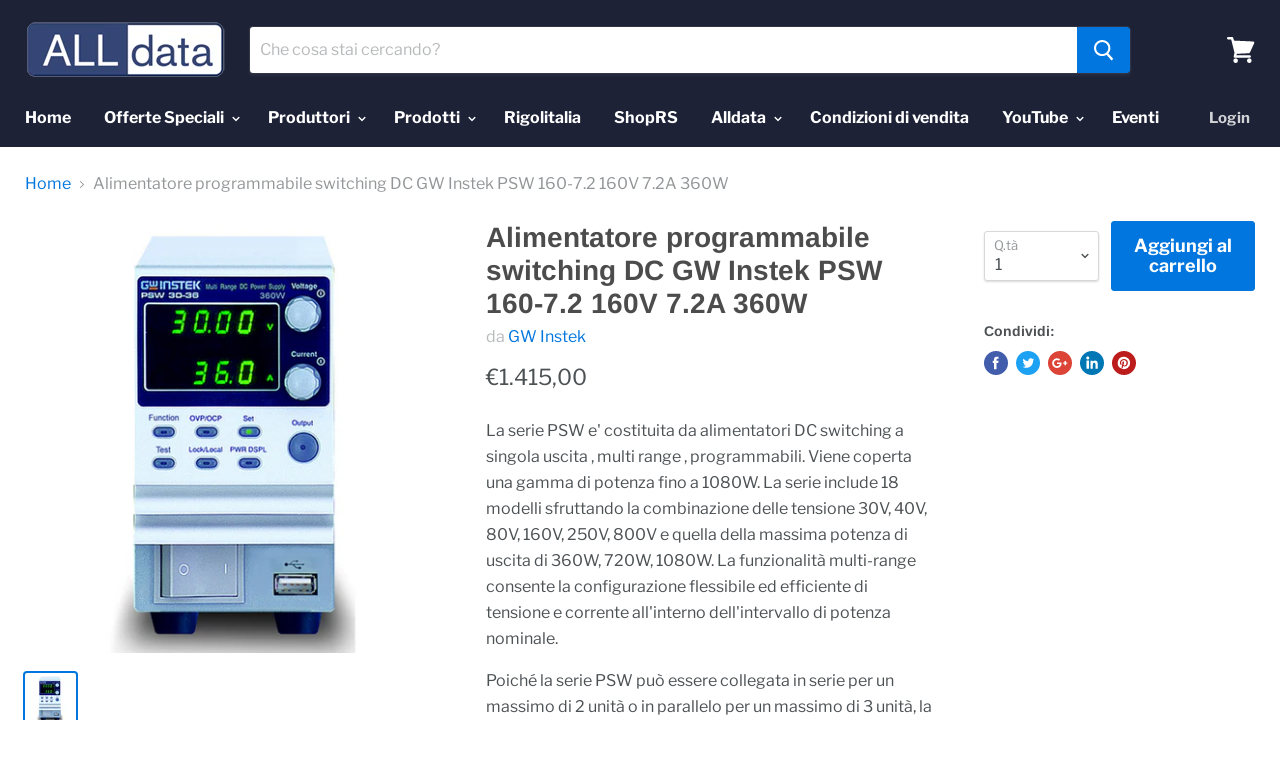

--- FILE ---
content_type: text/html; charset=utf-8
request_url: https://www.shopalldata.it/products/alimentatore-programmabile-switching-dc-gw-instek-psw-160-7-2-160v-7-2a-360w
body_size: 45780
content:
<!doctype html>
<html class="no-js no-touch" lang="it">
  <head>

  <meta name="google-site-verification" content="Hzf1j-Vniz40Dpam2UmZYBpi3ixUj9usvvDMyczCnhI" />
    <meta charset="utf-8">
    <meta http-equiv="x-ua-compatible" content="IE=edge">
    <meta name="google-site-verification" content="Hzf1j-Vniz40Dpam2UmZYBpi3ixUj9usvvDMyczCnhI" />
    <meta name="facebook-domain-verification" content="m5exv9ckvsk2ocsxandqv5rmfs1en3" />
    
    <title>Alimentatore programmabile switching DC GW Instek PSW 160-7.2 160V 7.2— Shop ALLdata </title>

    
      <meta name="description" content="La serie PSW e&#39; costituita da alimentatori DC switching a singola uscita , multi range , programmabili. Viene coperta una gamma di potenza fino a 1080W. La serie include 18 modelli sfruttando la combinazione delle tensione 30V, 40V, 80V, 160V, 250V, 800V e quella della massima potenza di uscita di 360W, 720W, 1080W. La">
    

    
  <link rel="shortcut icon" href="//www.shopalldata.it/cdn/shop/files/faviconalldata_e8daa7a7-6467-4eec-bba2-fc5af4947038_32x32.png?v=1614308764" type="image/png">


    
      <link rel="canonical" href="https://www.shopalldata.it/products/alimentatore-programmabile-switching-dc-gw-instek-psw-160-7-2-160v-7-2a-360w" />
    

    <meta name="viewport" content="width=device-width">

    
    















<meta property="og:site_name" content="Shop ALLdata">
<meta property="og:url" content="https://www.shopalldata.it/products/alimentatore-programmabile-switching-dc-gw-instek-psw-160-7-2-160v-7-2a-360w">
<meta property="og:title" content="Alimentatore programmabile switching DC GW Instek PSW 160-7.2  160V  7.2A  360W">
<meta property="og:type" content="website">
<meta property="og:description" content="La serie PSW e&#39; costituita da alimentatori DC switching a singola uscita , multi range , programmabili. Viene coperta una gamma di potenza fino a 1080W. La serie include 18 modelli sfruttando la combinazione delle tensione 30V, 40V, 80V, 160V, 250V, 800V e quella della massima potenza di uscita di 360W, 720W, 1080W. La">




    
    
    

    
    
    <meta
      property="og:image"
      content="https://www.shopalldata.it/cdn/shop/products/psw-360w_1200x1205.png?v=1592492282"
    />
    <meta
      property="og:image:secure_url"
      content="https://www.shopalldata.it/cdn/shop/products/psw-360w_1200x1205.png?v=1592492282"
    />
    <meta property="og:image:width" content="1200" />
    <meta property="og:image:height" content="1205" />
    <meta property="og:image:alt" content="Alimentatore programmabile switching DC GW Instek PSW 160-7.2  160V  7.2A  360W" />
  
















<meta name="twitter:title" content="Alimentatore programmabile switching DC GW Instek PSW 160-7.2 160V 7.2">
<meta name="twitter:description" content="La serie PSW e&#39; costituita da alimentatori DC switching a singola uscita , multi range , programmabili. Viene coperta una gamma di potenza fino a 1080W. La serie include 18 modelli sfruttando la combinazione delle tensione 30V, 40V, 80V, 160V, 250V, 800V e quella della massima potenza di uscita di 360W, 720W, 1080W. La">


    
    
    
      
      
      <meta name="twitter:card" content="summary">
    
    
    <meta
      property="twitter:image"
      content="https://www.shopalldata.it/cdn/shop/products/psw-360w_1200x1200_crop_center.png?v=1592492282"
    />
    <meta property="twitter:image:width" content="1200" />
    <meta property="twitter:image:height" content="1200" />
    <meta property="twitter:image:alt" content="Alimentatore programmabile switching DC GW Instek PSW 160-7.2  160V  7.2A  360W" />
  



    <script>window.performance && window.performance.mark && window.performance.mark('shopify.content_for_header.start');</script><meta name="google-site-verification" content="Hzf1j-Vniz40Dpam2UmZYBpi3ixUj9usvvDMyczCnhI">
<meta id="shopify-digital-wallet" name="shopify-digital-wallet" content="/9448783972/digital_wallets/dialog">
<meta name="shopify-checkout-api-token" content="502c5047a3c40d3064463bb5baa1f355">
<meta id="in-context-paypal-metadata" data-shop-id="9448783972" data-venmo-supported="false" data-environment="production" data-locale="it_IT" data-paypal-v4="true" data-currency="EUR">
<link rel="alternate" type="application/json+oembed" href="https://www.shopalldata.it/products/alimentatore-programmabile-switching-dc-gw-instek-psw-160-7-2-160v-7-2a-360w.oembed">
<script async="async" src="/checkouts/internal/preloads.js?locale=it-IT"></script>
<link rel="preconnect" href="https://shop.app" crossorigin="anonymous">
<script async="async" src="https://shop.app/checkouts/internal/preloads.js?locale=it-IT&shop_id=9448783972" crossorigin="anonymous"></script>
<script id="shopify-features" type="application/json">{"accessToken":"502c5047a3c40d3064463bb5baa1f355","betas":["rich-media-storefront-analytics"],"domain":"www.shopalldata.it","predictiveSearch":true,"shopId":9448783972,"locale":"it"}</script>
<script>var Shopify = Shopify || {};
Shopify.shop = "shopalldata.myshopify.com";
Shopify.locale = "it";
Shopify.currency = {"active":"EUR","rate":"1.0"};
Shopify.country = "IT";
Shopify.theme = {"name":"ShopALLdata","id":67415081060,"schema_name":"Empire","schema_version":"4.3.3","theme_store_id":838,"role":"main"};
Shopify.theme.handle = "null";
Shopify.theme.style = {"id":null,"handle":null};
Shopify.cdnHost = "www.shopalldata.it/cdn";
Shopify.routes = Shopify.routes || {};
Shopify.routes.root = "/";</script>
<script type="module">!function(o){(o.Shopify=o.Shopify||{}).modules=!0}(window);</script>
<script>!function(o){function n(){var o=[];function n(){o.push(Array.prototype.slice.apply(arguments))}return n.q=o,n}var t=o.Shopify=o.Shopify||{};t.loadFeatures=n(),t.autoloadFeatures=n()}(window);</script>
<script>
  window.ShopifyPay = window.ShopifyPay || {};
  window.ShopifyPay.apiHost = "shop.app\/pay";
  window.ShopifyPay.redirectState = null;
</script>
<script id="shop-js-analytics" type="application/json">{"pageType":"product"}</script>
<script defer="defer" async type="module" src="//www.shopalldata.it/cdn/shopifycloud/shop-js/modules/v2/client.init-shop-cart-sync_x8TrURgt.it.esm.js"></script>
<script defer="defer" async type="module" src="//www.shopalldata.it/cdn/shopifycloud/shop-js/modules/v2/chunk.common_BMf091Dh.esm.js"></script>
<script defer="defer" async type="module" src="//www.shopalldata.it/cdn/shopifycloud/shop-js/modules/v2/chunk.modal_Ccb5hpjc.esm.js"></script>
<script type="module">
  await import("//www.shopalldata.it/cdn/shopifycloud/shop-js/modules/v2/client.init-shop-cart-sync_x8TrURgt.it.esm.js");
await import("//www.shopalldata.it/cdn/shopifycloud/shop-js/modules/v2/chunk.common_BMf091Dh.esm.js");
await import("//www.shopalldata.it/cdn/shopifycloud/shop-js/modules/v2/chunk.modal_Ccb5hpjc.esm.js");

  window.Shopify.SignInWithShop?.initShopCartSync?.({"fedCMEnabled":true,"windoidEnabled":true});

</script>
<script>
  window.Shopify = window.Shopify || {};
  if (!window.Shopify.featureAssets) window.Shopify.featureAssets = {};
  window.Shopify.featureAssets['shop-js'] = {"shop-cart-sync":["modules/v2/client.shop-cart-sync_D7vJUGKr.it.esm.js","modules/v2/chunk.common_BMf091Dh.esm.js","modules/v2/chunk.modal_Ccb5hpjc.esm.js"],"init-fed-cm":["modules/v2/client.init-fed-cm_BXv35qgo.it.esm.js","modules/v2/chunk.common_BMf091Dh.esm.js","modules/v2/chunk.modal_Ccb5hpjc.esm.js"],"init-shop-email-lookup-coordinator":["modules/v2/client.init-shop-email-lookup-coordinator_DzDw3Uhh.it.esm.js","modules/v2/chunk.common_BMf091Dh.esm.js","modules/v2/chunk.modal_Ccb5hpjc.esm.js"],"init-windoid":["modules/v2/client.init-windoid_DlvsVjNy.it.esm.js","modules/v2/chunk.common_BMf091Dh.esm.js","modules/v2/chunk.modal_Ccb5hpjc.esm.js"],"shop-button":["modules/v2/client.shop-button_C3Wyia3L.it.esm.js","modules/v2/chunk.common_BMf091Dh.esm.js","modules/v2/chunk.modal_Ccb5hpjc.esm.js"],"shop-cash-offers":["modules/v2/client.shop-cash-offers_k-bSj52U.it.esm.js","modules/v2/chunk.common_BMf091Dh.esm.js","modules/v2/chunk.modal_Ccb5hpjc.esm.js"],"shop-toast-manager":["modules/v2/client.shop-toast-manager_CSPYl6Cc.it.esm.js","modules/v2/chunk.common_BMf091Dh.esm.js","modules/v2/chunk.modal_Ccb5hpjc.esm.js"],"init-shop-cart-sync":["modules/v2/client.init-shop-cart-sync_x8TrURgt.it.esm.js","modules/v2/chunk.common_BMf091Dh.esm.js","modules/v2/chunk.modal_Ccb5hpjc.esm.js"],"init-customer-accounts-sign-up":["modules/v2/client.init-customer-accounts-sign-up_Cwe1qxzn.it.esm.js","modules/v2/client.shop-login-button_ac2IzQ_G.it.esm.js","modules/v2/chunk.common_BMf091Dh.esm.js","modules/v2/chunk.modal_Ccb5hpjc.esm.js"],"pay-button":["modules/v2/client.pay-button_kRwyK07L.it.esm.js","modules/v2/chunk.common_BMf091Dh.esm.js","modules/v2/chunk.modal_Ccb5hpjc.esm.js"],"init-customer-accounts":["modules/v2/client.init-customer-accounts_jLRjuLQ2.it.esm.js","modules/v2/client.shop-login-button_ac2IzQ_G.it.esm.js","modules/v2/chunk.common_BMf091Dh.esm.js","modules/v2/chunk.modal_Ccb5hpjc.esm.js"],"avatar":["modules/v2/client.avatar_BTnouDA3.it.esm.js"],"init-shop-for-new-customer-accounts":["modules/v2/client.init-shop-for-new-customer-accounts_ClZzYg6g.it.esm.js","modules/v2/client.shop-login-button_ac2IzQ_G.it.esm.js","modules/v2/chunk.common_BMf091Dh.esm.js","modules/v2/chunk.modal_Ccb5hpjc.esm.js"],"shop-follow-button":["modules/v2/client.shop-follow-button_DrIHux4Q.it.esm.js","modules/v2/chunk.common_BMf091Dh.esm.js","modules/v2/chunk.modal_Ccb5hpjc.esm.js"],"checkout-modal":["modules/v2/client.checkout-modal_xEqZMhS3.it.esm.js","modules/v2/chunk.common_BMf091Dh.esm.js","modules/v2/chunk.modal_Ccb5hpjc.esm.js"],"shop-login-button":["modules/v2/client.shop-login-button_ac2IzQ_G.it.esm.js","modules/v2/chunk.common_BMf091Dh.esm.js","modules/v2/chunk.modal_Ccb5hpjc.esm.js"],"lead-capture":["modules/v2/client.lead-capture_TxS39yFf.it.esm.js","modules/v2/chunk.common_BMf091Dh.esm.js","modules/v2/chunk.modal_Ccb5hpjc.esm.js"],"shop-login":["modules/v2/client.shop-login_D4y7B51r.it.esm.js","modules/v2/chunk.common_BMf091Dh.esm.js","modules/v2/chunk.modal_Ccb5hpjc.esm.js"],"payment-terms":["modules/v2/client.payment-terms_BfEgpMb9.it.esm.js","modules/v2/chunk.common_BMf091Dh.esm.js","modules/v2/chunk.modal_Ccb5hpjc.esm.js"]};
</script>
<script>(function() {
  var isLoaded = false;
  function asyncLoad() {
    if (isLoaded) return;
    isLoaded = true;
    var urls = ["\/\/s3.amazonaws.com\/booster-eu-cookie\/shopalldata.myshopify.com\/booster_eu_cookie.js?shop=shopalldata.myshopify.com","https:\/\/cdn.shopify.com\/s\/files\/1\/0094\/4878\/3972\/t\/5\/assets\/globorequestforquote_init.min.js?shop=shopalldata.myshopify.com"];
    for (var i = 0; i < urls.length; i++) {
      var s = document.createElement('script');
      s.type = 'text/javascript';
      s.async = true;
      s.src = urls[i];
      var x = document.getElementsByTagName('script')[0];
      x.parentNode.insertBefore(s, x);
    }
  };
  if(window.attachEvent) {
    window.attachEvent('onload', asyncLoad);
  } else {
    window.addEventListener('load', asyncLoad, false);
  }
})();</script>
<script id="__st">var __st={"a":9448783972,"offset":3600,"reqid":"1145ba7d-02f1-40ff-859a-7b20970a3ffe-1769726232","pageurl":"www.shopalldata.it\/products\/alimentatore-programmabile-switching-dc-gw-instek-psw-160-7-2-160v-7-2a-360w","u":"c2a8c1710e30","p":"product","rtyp":"product","rid":4450530623586};</script>
<script>window.ShopifyPaypalV4VisibilityTracking = true;</script>
<script id="captcha-bootstrap">!function(){'use strict';const t='contact',e='account',n='new_comment',o=[[t,t],['blogs',n],['comments',n],[t,'customer']],c=[[e,'customer_login'],[e,'guest_login'],[e,'recover_customer_password'],[e,'create_customer']],r=t=>t.map((([t,e])=>`form[action*='/${t}']:not([data-nocaptcha='true']) input[name='form_type'][value='${e}']`)).join(','),a=t=>()=>t?[...document.querySelectorAll(t)].map((t=>t.form)):[];function s(){const t=[...o],e=r(t);return a(e)}const i='password',u='form_key',d=['recaptcha-v3-token','g-recaptcha-response','h-captcha-response',i],f=()=>{try{return window.sessionStorage}catch{return}},m='__shopify_v',_=t=>t.elements[u];function p(t,e,n=!1){try{const o=window.sessionStorage,c=JSON.parse(o.getItem(e)),{data:r}=function(t){const{data:e,action:n}=t;return t[m]||n?{data:e,action:n}:{data:t,action:n}}(c);for(const[e,n]of Object.entries(r))t.elements[e]&&(t.elements[e].value=n);n&&o.removeItem(e)}catch(o){console.error('form repopulation failed',{error:o})}}const l='form_type',E='cptcha';function T(t){t.dataset[E]=!0}const w=window,h=w.document,L='Shopify',v='ce_forms',y='captcha';let A=!1;((t,e)=>{const n=(g='f06e6c50-85a8-45c8-87d0-21a2b65856fe',I='https://cdn.shopify.com/shopifycloud/storefront-forms-hcaptcha/ce_storefront_forms_captcha_hcaptcha.v1.5.2.iife.js',D={infoText:'Protetto da hCaptcha',privacyText:'Privacy',termsText:'Termini'},(t,e,n)=>{const o=w[L][v],c=o.bindForm;if(c)return c(t,g,e,D).then(n);var r;o.q.push([[t,g,e,D],n]),r=I,A||(h.body.append(Object.assign(h.createElement('script'),{id:'captcha-provider',async:!0,src:r})),A=!0)});var g,I,D;w[L]=w[L]||{},w[L][v]=w[L][v]||{},w[L][v].q=[],w[L][y]=w[L][y]||{},w[L][y].protect=function(t,e){n(t,void 0,e),T(t)},Object.freeze(w[L][y]),function(t,e,n,w,h,L){const[v,y,A,g]=function(t,e,n){const i=e?o:[],u=t?c:[],d=[...i,...u],f=r(d),m=r(i),_=r(d.filter((([t,e])=>n.includes(e))));return[a(f),a(m),a(_),s()]}(w,h,L),I=t=>{const e=t.target;return e instanceof HTMLFormElement?e:e&&e.form},D=t=>v().includes(t);t.addEventListener('submit',(t=>{const e=I(t);if(!e)return;const n=D(e)&&!e.dataset.hcaptchaBound&&!e.dataset.recaptchaBound,o=_(e),c=g().includes(e)&&(!o||!o.value);(n||c)&&t.preventDefault(),c&&!n&&(function(t){try{if(!f())return;!function(t){const e=f();if(!e)return;const n=_(t);if(!n)return;const o=n.value;o&&e.removeItem(o)}(t);const e=Array.from(Array(32),(()=>Math.random().toString(36)[2])).join('');!function(t,e){_(t)||t.append(Object.assign(document.createElement('input'),{type:'hidden',name:u})),t.elements[u].value=e}(t,e),function(t,e){const n=f();if(!n)return;const o=[...t.querySelectorAll(`input[type='${i}']`)].map((({name:t})=>t)),c=[...d,...o],r={};for(const[a,s]of new FormData(t).entries())c.includes(a)||(r[a]=s);n.setItem(e,JSON.stringify({[m]:1,action:t.action,data:r}))}(t,e)}catch(e){console.error('failed to persist form',e)}}(e),e.submit())}));const S=(t,e)=>{t&&!t.dataset[E]&&(n(t,e.some((e=>e===t))),T(t))};for(const o of['focusin','change'])t.addEventListener(o,(t=>{const e=I(t);D(e)&&S(e,y())}));const B=e.get('form_key'),M=e.get(l),P=B&&M;t.addEventListener('DOMContentLoaded',(()=>{const t=y();if(P)for(const e of t)e.elements[l].value===M&&p(e,B);[...new Set([...A(),...v().filter((t=>'true'===t.dataset.shopifyCaptcha))])].forEach((e=>S(e,t)))}))}(h,new URLSearchParams(w.location.search),n,t,e,['guest_login'])})(!0,!0)}();</script>
<script integrity="sha256-4kQ18oKyAcykRKYeNunJcIwy7WH5gtpwJnB7kiuLZ1E=" data-source-attribution="shopify.loadfeatures" defer="defer" src="//www.shopalldata.it/cdn/shopifycloud/storefront/assets/storefront/load_feature-a0a9edcb.js" crossorigin="anonymous"></script>
<script crossorigin="anonymous" defer="defer" src="//www.shopalldata.it/cdn/shopifycloud/storefront/assets/shopify_pay/storefront-65b4c6d7.js?v=20250812"></script>
<script data-source-attribution="shopify.dynamic_checkout.dynamic.init">var Shopify=Shopify||{};Shopify.PaymentButton=Shopify.PaymentButton||{isStorefrontPortableWallets:!0,init:function(){window.Shopify.PaymentButton.init=function(){};var t=document.createElement("script");t.src="https://www.shopalldata.it/cdn/shopifycloud/portable-wallets/latest/portable-wallets.it.js",t.type="module",document.head.appendChild(t)}};
</script>
<script data-source-attribution="shopify.dynamic_checkout.buyer_consent">
  function portableWalletsHideBuyerConsent(e){var t=document.getElementById("shopify-buyer-consent"),n=document.getElementById("shopify-subscription-policy-button");t&&n&&(t.classList.add("hidden"),t.setAttribute("aria-hidden","true"),n.removeEventListener("click",e))}function portableWalletsShowBuyerConsent(e){var t=document.getElementById("shopify-buyer-consent"),n=document.getElementById("shopify-subscription-policy-button");t&&n&&(t.classList.remove("hidden"),t.removeAttribute("aria-hidden"),n.addEventListener("click",e))}window.Shopify?.PaymentButton&&(window.Shopify.PaymentButton.hideBuyerConsent=portableWalletsHideBuyerConsent,window.Shopify.PaymentButton.showBuyerConsent=portableWalletsShowBuyerConsent);
</script>
<script data-source-attribution="shopify.dynamic_checkout.cart.bootstrap">document.addEventListener("DOMContentLoaded",(function(){function t(){return document.querySelector("shopify-accelerated-checkout-cart, shopify-accelerated-checkout")}if(t())Shopify.PaymentButton.init();else{new MutationObserver((function(e,n){t()&&(Shopify.PaymentButton.init(),n.disconnect())})).observe(document.body,{childList:!0,subtree:!0})}}));
</script>
<link id="shopify-accelerated-checkout-styles" rel="stylesheet" media="screen" href="https://www.shopalldata.it/cdn/shopifycloud/portable-wallets/latest/accelerated-checkout-backwards-compat.css" crossorigin="anonymous">
<style id="shopify-accelerated-checkout-cart">
        #shopify-buyer-consent {
  margin-top: 1em;
  display: inline-block;
  width: 100%;
}

#shopify-buyer-consent.hidden {
  display: none;
}

#shopify-subscription-policy-button {
  background: none;
  border: none;
  padding: 0;
  text-decoration: underline;
  font-size: inherit;
  cursor: pointer;
}

#shopify-subscription-policy-button::before {
  box-shadow: none;
}

      </style>

<script>window.performance && window.performance.mark && window.performance.mark('shopify.content_for_header.end');</script>

    <script>
      document.documentElement.className=document.documentElement.className.replace(/\bno-js\b/,'js');
      if(window.Shopify&&window.Shopify.designMode)document.documentElement.className+=' in-theme-editor';
      if(('ontouchstart' in window)||window.DocumentTouch&&document instanceof DocumentTouch)document.documentElement.className=document.documentElement.className.replace(/\bno-touch\b/,'has-touch');
    </script>

    <link href="//www.shopalldata.it/cdn/shop/t/5/assets/theme.scss.css?v=98593874913809315201765526616" rel="stylesheet" type="text/css" media="all" />
  <!--begin-bc-sf-filter-css-->
  <link href="//www.shopalldata.it/cdn/shop/t/5/assets/bc-sf-filter.scss.css?v=122600176238445373821696321916" rel="stylesheet" type="text/css" media="all" />

<!--end-bc-sf-filter-css-->









	<script type="text/javascript" src="//www.shopalldata.it/cdn/shop/t/5/assets/globorequestforquote_params.min.js?v=75613202252297069651675939978" ></script>
<script type="text/javascript">
    var GRFQConfigs = GRFQConfigs || {};
    var GRFQCollection = GRFQCollection || {};
    GRFQConfigs.customer = {
        'id': '',
        'email': '',
        'name': ''
    };
                    if("rfq_theme_"+Shopify.theme.id == "rfq_theme_190517117268"){        GRFQConfigs.theme_info = null    }                 if("rfq_theme_"+Shopify.theme.id == "rfq_theme_44674908260"){        GRFQConfigs.theme_info = {"id":44674908260,"name":"Debut","created_at":"2018-12-12T17:42:07+01:00","updated_at":"2022-10-18T10:43:38+02:00","role":"unpublished","theme_store_id":796,"previewable":true,"processing":false,"admin_graphql_api_id":"gid://shopify/Theme/44674908260","theme_name":"Debut","theme_version":"11.0.1"}    }                 if("rfq_theme_"+Shopify.theme.id == "rfq_theme_47350906980"){        GRFQConfigs.theme_info = {"id":47350906980,"name":"Minimal","created_at":"2018-12-19T15:32:48+01:00","updated_at":"2022-10-18T10:43:39+02:00","role":"unpublished","theme_store_id":380,"previewable":true,"processing":false,"admin_graphql_api_id":"gid://shopify/Theme/47350906980","theme_name":"Minimal","theme_version":"9.0.3"}    }                 if("rfq_theme_"+Shopify.theme.id == "rfq_theme_47367094372"){        GRFQConfigs.theme_info = {"id":47367094372,"name":"Simple","created_at":"2018-12-19T16:10:12+01:00","updated_at":"2022-10-18T10:43:39+02:00","role":"unpublished","theme_store_id":578,"previewable":true,"processing":false,"admin_graphql_api_id":"gid://shopify/Theme/47367094372","theme_name":"Simple","theme_version":"8.0.5"}    }                 if("rfq_theme_"+Shopify.theme.id == "rfq_theme_47410020452"){        GRFQConfigs.theme_info = {"id":47410020452,"name":"Simple","created_at":"2018-12-19T17:53:33+01:00","updated_at":"2022-10-18T10:43:39+02:00","role":"unpublished","theme_store_id":578,"previewable":true,"processing":false,"admin_graphql_api_id":"gid://shopify/Theme/47410020452","theme_name":"Simple","theme_version":"8.0.5"}    }                 if("rfq_theme_"+Shopify.theme.id == "rfq_theme_67415081060"){        GRFQConfigs.theme_info = {"id":67415081060,"name":"ShopALLdata","created_at":"2019-03-13T12:48:07+01:00","updated_at":"2023-02-09T11:53:10+01:00","role":"main","theme_store_id":838,"previewable":true,"processing":false,"admin_graphql_api_id":"gid://shopify/Theme/67415081060","theme_name":"Empire"}    }                 if("rfq_theme_"+Shopify.theme.id == "rfq_theme_67422158948"){        GRFQConfigs.theme_info = {"id":67422158948,"name":"Copy of ShopALLdata","created_at":"2019-03-13T18:03:22+01:00","updated_at":"2022-10-18T10:43:40+02:00","role":"unpublished","theme_store_id":838,"previewable":true,"processing":false,"admin_graphql_api_id":"gid://shopify/Theme/67422158948","theme_name":"Empire","theme_version":"4.3.3"}    }                 if("rfq_theme_"+Shopify.theme.id == "rfq_theme_81643438178"){        GRFQConfigs.theme_info = {"id":81643438178,"name":"Copy of ShopALLdata","created_at":"2020-11-11T17:22:55+01:00","updated_at":"2022-10-18T10:43:41+02:00","role":"unpublished","theme_store_id":838,"previewable":true,"processing":false,"admin_graphql_api_id":"gid://shopify/Theme/81643438178","theme_name":"Empire"}    }             GRFQConfigs.pageempty = "La tua richiesta è vuota."
            GRFQConfigs.product = {"id":4450530623586,"title":"Alimentatore programmabile switching DC GW Instek PSW 160-7.2  160V  7.2A  360W","handle":"alimentatore-programmabile-switching-dc-gw-instek-psw-160-7-2-160v-7-2a-360w","description":"\u003cp\u003eLa serie PSW e' costituita da alimentatori DC switching a singola uscita , multi range , programmabili. Viene coperta una gamma di potenza fino a 1080W. La serie include 18 modelli sfruttando la combinazione delle tensione 30V, 40V, 80V, 160V, 250V, 800V e quella della massima potenza di uscita di 360W, 720W, 1080W. La funzionalità multi-range consente la configurazione flessibile ed efficiente di tensione e corrente all'interno dell'intervallo di potenza nominale.\u003c\/p\u003e\n\u003cp\u003ePoiché la serie PSW può essere collegata in serie per un massimo di 2 unità o in parallelo per un massimo di 3 unità, la capacità di collegare più unità PSW per una tensione o una corrente di uscita più elevate fornisce un'ampia copertura di applicazioni. \u003c\/p\u003e\n\u003ctable width=\"100%\"\u003e\n\u003ctbody\u003e\n\u003ctr\u003e\n\u003ctd style=\"width: 39.6822%;\"\u003e modello \u003cbr\u003e\n\u003c\/td\u003e\n\u003ctd style=\"width: 57.3271%;\"\u003e\u003cstrong\u003ePSW 160-7.2\u003c\/strong\u003e\u003c\/td\u003e\n\u003c\/tr\u003e\n\u003ctr\u003e\n\u003ctd style=\"width: 39.6822%;\"\u003eSKU\u003c\/td\u003e\n\u003ctd style=\"width: 57.3271%;\"\u003e\u003cstrong\u003e01SW160710GT\u003cbr\u003e\u003c\/strong\u003e\u003c\/td\u003e\n\u003c\/tr\u003e\n\u003ctr\u003e\n\u003ctd style=\"width: 39.6822%;\"\u003e corrente max\u003c\/td\u003e\n\u003ctd style=\"width: 57.3271%;\"\u003e7.2A\u003c\/td\u003e\n\u003c\/tr\u003e\n\u003ctr\u003e\n\u003ctd style=\"width: 39.6822%;\"\u003e tensione max\u003c\/td\u003e\n\u003ctd style=\"width: 57.3271%;\"\u003e160V\u003c\/td\u003e\n\u003c\/tr\u003e\n\u003ctr\u003e\n\u003ctd style=\"width: 39.6822%;\"\u003e potenza max\u003c\/td\u003e\n\u003ctd style=\"width: 57.3271%;\"\u003e360W\u003c\/td\u003e\n\u003c\/tr\u003e\n\u003c\/tbody\u003e\n\u003c\/table\u003e\n\u003cp\u003e \u003c\/p\u003e\n\u003cp\u003e\u003cstrong\u003eCaratteristiche principali della serie \u003c\/strong\u003e\u003c\/p\u003e\n\u003cp\u003e- Gamma di tensioni : 30V\/40V\/80V\/160V\/250V\/800V\u003cbr\u003e- Potenza in uscita : 360W-1080W\u003cbr\u003e- Diverse combinazioni di tensione \/ corrente \u003cbr\u003e- Priorità CV\/CC ; funzione particolarmente utile nei collaudi di leds e batterie\u003cbr\u003e- Slew rate regolabile\u003cbr\u003e- Collegamento in serie : fino a due unità per i modelli (30V\/40V\/80V\/160V)\u003cbr\u003e- Collegamento in parallelo : fino a tre unità per i modelli (30V\/40V\/80V\/160V\/250V\/800V)\u003cbr\u003e- Alta efficienza ed elevata densita' di potenza\u003cbr\u003e- 1\/2, 1\/3, 1\/6 Rack Mount Size Design (EIA\/JIS Standard) per 360W\/720W\/1080W\u003cbr\u003e- Interfacce standard di comunicazione : LAN,USB,Analog \u003cbr\u003e- Interfacce opzionali di comunicazione : GPIB-USB Adaptor, RS232-USB Cable\u003cbr\u003e- Driver LabView  \u003c\/p\u003e\n\u003cp\u003e\u003cstrong\u003eAltre informazioni:\u003c\/strong\u003e\u003c\/p\u003e\n\u003cp\u003eLa possibilità di impostare la priorità CV\/CC è utile per la protezione del DUT. \u003cbr\u003e\u003cbr\u003eLa regolazione dello slew\/rate facilita la verifica della caratteristica di funzionamento di un DUT consentendo di variare la tensione di uscita o la corrente di uscita in un tempo specifico. Inoltre per evitare che la corrente di spunto danneggi i dispositivi ad alta intensità di corrente, una transizione di tensione regolare e lenta durante l'accensione e lo spegnimento può ridurre significativamente la corrente di picco ed evitare il danneggiamento del dispositivo.\u003cbr\u003e\u003cbr\u003eLa serie prevede i controlli di protezione OVP ed OCP. I loro livelli sono selezionabili . Il livello predefinito e' impostato al 110% dei valori nominali di tensione e di corrente dell' alimentatore. Quando viene attivato un livello di protezione l'uscita viene immediatamente disattivata.  \u003cbr\u003e\u003cbr\u003e\u003cstrong\u003eManuali\u003c\/strong\u003e\u003c\/p\u003e\n\u003cp\u003e\u003ca title=\"Datasheet serie PSW\" href=\"https:\/\/cdn.shopify.com\/s\/files\/1\/0094\/4878\/3972\/files\/BH_PSW-Series_E202208.pdf?v=1741084357\"\u003eDatasheet serie PSW\u003c\/a\u003e\u003cbr\u003e\u003ca title=\"Manuale utente serie PSW\" href=\"https:\/\/cdn.shopify.com\/s\/files\/1\/0094\/4878\/3972\/files\/UM_PSW_EN_Rev_N_20220906.pdf?v=1741084357\"\u003eManuale utente serie PSW\u003c\/a\u003e\u003cbr\u003e\u003c\/p\u003e\n\u003cdiv aria-hidden=\"false\" aria-expanded=\"true\" style=\"display: block;\" role=\"tabpanel\" aria-labelledby=\"ui-id-3\" class=\"downpart ui-tabs-panel ui-widget-content ui-corner-bottom active\" id=\"tabs-3\"\u003e\n\u003cdiv class=\"whitepart\"\u003e\n\u003cdiv class=\"whitepart_content\"\u003e\n\u003cdiv class=\"html_edit accessories_html_edit\"\u003e\n\u003cp\u003e\u003cstrong\u003eACCESSORIES\u003c\/strong\u003e\u003cbr\u003e\u003cstrong\u003eCD-ROM\u003c\/strong\u003e x1(Programming Manual, User Manual)\u003cbr\u003e\u003cstrong\u003ePower Cord\u003c\/strong\u003e x1(Region dependent)\u003cbr\u003e\u003cstrong\u003eGTL-123\u003c\/strong\u003e Test Lead x (for PSW 30V\/80V\/160V models)\u003cbr\u003e\u003cstrong\u003eGTL-240\u003c\/strong\u003e USB Cable”L” Type x1\u003cbr\u003e\u003cstrong\u003ePSW-004\u003c\/strong\u003e Basic Accessories Kit x1(for PSW 30V\/80V\/160V models)\u003cbr\u003e\u003cstrong\u003ePSW-008\u003c\/strong\u003e Basic Accessories Kit x1(for PSW 250V\/800V models)\u003cbr\u003e\u003cstrong\u003ePSW-009\u003c\/strong\u003e Output terminal cover(for 30V\/80V\/160V models)\u003cbr\u003e\u003cstrong\u003ePSW-011\u003c\/strong\u003e Output terminal cover(for PSW 250V\/800V models)\u003cbr\u003e\u003cstrong\u003ePSW-012\u003c\/strong\u003e High voltage output terminal(for 250V\/800V models)\u003c\/p\u003e\n\u003cp\u003e \u003c\/p\u003e\n\u003cp\u003e\u003cstrong\u003eOPTIONAL ACCESSORIES\u003c\/strong\u003e\u003cbr\u003e\u003cstrong\u003ePSW-001\u003c\/strong\u003e Accessory Kit\u003cbr\u003e\u003cstrong\u003ePSW-002\u003c\/strong\u003e Simple IDC Tool\u003cbr\u003e\u003cstrong\u003ePSW-003\u003c\/strong\u003e Contact Removal Tool\u003cbr\u003e\u003cstrong\u003ePSW-005\u003c\/strong\u003e Cable for 2 Units of PSW-Series in series mode connection(for PSW 30V\/80V\/160V models)\u003cbr\u003e\u003cstrong\u003ePSW-006\u003c\/strong\u003e Cable for 2 Units of PSW-Series in parallel mode connection\u003cbr\u003e\u003cstrong\u003ePSW-007\u003c\/strong\u003e Cable for 3 Units of PSW-Series in parallel mode connection\u003cbr\u003e\u003cstrong\u003ePSW-010\u003c\/strong\u003e Large filter (for PSW 720W\/1080W models)\u003cbr\u003e\u003cstrong\u003eGUG-001\u003c\/strong\u003e GPIB to USB Adaptor\u003cbr\u003e\u003cstrong\u003eGRA-410-J\u003c\/strong\u003e Rack Mount Kit(JIS)\u003cbr\u003e\u003cstrong\u003eGRA-410-E\u003c\/strong\u003e Rack Mount Kit(KIA)\u003cbr\u003e\u003cstrong\u003eGET-001\u003c\/strong\u003e Extended Terminal with max. 30A(for PSW 30V\/80V\/160V models)\u003cbr\u003e\u003cstrong\u003eGET-002\u003c\/strong\u003e Extended Terminal with max. 10A(for PSW 250V\/800V models)\u003cbr\u003e\u003cstrong\u003eGET-005\u003c\/strong\u003e Extended European Terminal with max. 20A(for PSW 30V\/80V\/160V models)\u003cbr\u003e\u003cstrong\u003eGTL-130\u003c\/strong\u003e Test Lea: 2x red, 2x black(for PSW 250V\/800V models)\u003cbr\u003e\u003cstrong\u003eGTL-248\u003c\/strong\u003e GPIB Cable, 2000mm\u003cbr\u003e\u003cstrong\u003eGTL-250\u003c\/strong\u003e GPIB Cable, 600mm\u003cbr\u003e\u003cstrong\u003eGTL-251\u003c\/strong\u003e USB-GPIB Adapter, GPIB-USB-HS, USB 2.0, Hi-Speed USB compliance, 2000mm\u003cbr\u003e\u003cstrong\u003eGUR-001A\u003c\/strong\u003e USB TO RS-232 Cable, 3000mm\u003c\/p\u003e\n\u003c\/div\u003e\n\u003c\/div\u003e\n\u003c\/div\u003e\n\u003c\/div\u003e\n\u003cp\u003e \u003c\/p\u003e","published_at":"2020-06-18T16:57:12+02:00","created_at":"2020-06-18T16:57:12+02:00","vendor":"GW Instek","type":"Alimentatore DC","tags":["Corrente 7.2A","Potenza 360W","PSW","Tensione 160V","Uscita singola"],"price":141500,"price_min":141500,"price_max":141500,"available":true,"price_varies":false,"compare_at_price":0,"compare_at_price_min":0,"compare_at_price_max":0,"compare_at_price_varies":false,"variants":[{"id":31760214917218,"title":"Default Title","option1":"Default Title","option2":null,"option3":null,"sku":"01SW160710GT","requires_shipping":true,"taxable":true,"featured_image":null,"available":true,"name":"Alimentatore programmabile switching DC GW Instek PSW 160-7.2  160V  7.2A  360W","public_title":null,"options":["Default Title"],"price":141500,"weight":3000,"compare_at_price":0,"inventory_management":"shopify","barcode":"01SW160710GT","requires_selling_plan":false,"selling_plan_allocations":[]}],"images":["\/\/www.shopalldata.it\/cdn\/shop\/products\/psw-360w.png?v=1592492282"],"featured_image":"\/\/www.shopalldata.it\/cdn\/shop\/products\/psw-360w.png?v=1592492282","options":["Title"],"media":[{"alt":null,"id":6266932330594,"position":1,"preview_image":{"aspect_ratio":0.996,"height":502,"width":500,"src":"\/\/www.shopalldata.it\/cdn\/shop\/products\/psw-360w.png?v=1592492282"},"aspect_ratio":0.996,"height":502,"media_type":"image","src":"\/\/www.shopalldata.it\/cdn\/shop\/products\/psw-360w.png?v=1592492282","width":500}],"requires_selling_plan":false,"selling_plan_groups":[],"content":"\u003cp\u003eLa serie PSW e' costituita da alimentatori DC switching a singola uscita , multi range , programmabili. Viene coperta una gamma di potenza fino a 1080W. La serie include 18 modelli sfruttando la combinazione delle tensione 30V, 40V, 80V, 160V, 250V, 800V e quella della massima potenza di uscita di 360W, 720W, 1080W. La funzionalità multi-range consente la configurazione flessibile ed efficiente di tensione e corrente all'interno dell'intervallo di potenza nominale.\u003c\/p\u003e\n\u003cp\u003ePoiché la serie PSW può essere collegata in serie per un massimo di 2 unità o in parallelo per un massimo di 3 unità, la capacità di collegare più unità PSW per una tensione o una corrente di uscita più elevate fornisce un'ampia copertura di applicazioni. \u003c\/p\u003e\n\u003ctable width=\"100%\"\u003e\n\u003ctbody\u003e\n\u003ctr\u003e\n\u003ctd style=\"width: 39.6822%;\"\u003e modello \u003cbr\u003e\n\u003c\/td\u003e\n\u003ctd style=\"width: 57.3271%;\"\u003e\u003cstrong\u003ePSW 160-7.2\u003c\/strong\u003e\u003c\/td\u003e\n\u003c\/tr\u003e\n\u003ctr\u003e\n\u003ctd style=\"width: 39.6822%;\"\u003eSKU\u003c\/td\u003e\n\u003ctd style=\"width: 57.3271%;\"\u003e\u003cstrong\u003e01SW160710GT\u003cbr\u003e\u003c\/strong\u003e\u003c\/td\u003e\n\u003c\/tr\u003e\n\u003ctr\u003e\n\u003ctd style=\"width: 39.6822%;\"\u003e corrente max\u003c\/td\u003e\n\u003ctd style=\"width: 57.3271%;\"\u003e7.2A\u003c\/td\u003e\n\u003c\/tr\u003e\n\u003ctr\u003e\n\u003ctd style=\"width: 39.6822%;\"\u003e tensione max\u003c\/td\u003e\n\u003ctd style=\"width: 57.3271%;\"\u003e160V\u003c\/td\u003e\n\u003c\/tr\u003e\n\u003ctr\u003e\n\u003ctd style=\"width: 39.6822%;\"\u003e potenza max\u003c\/td\u003e\n\u003ctd style=\"width: 57.3271%;\"\u003e360W\u003c\/td\u003e\n\u003c\/tr\u003e\n\u003c\/tbody\u003e\n\u003c\/table\u003e\n\u003cp\u003e \u003c\/p\u003e\n\u003cp\u003e\u003cstrong\u003eCaratteristiche principali della serie \u003c\/strong\u003e\u003c\/p\u003e\n\u003cp\u003e- Gamma di tensioni : 30V\/40V\/80V\/160V\/250V\/800V\u003cbr\u003e- Potenza in uscita : 360W-1080W\u003cbr\u003e- Diverse combinazioni di tensione \/ corrente \u003cbr\u003e- Priorità CV\/CC ; funzione particolarmente utile nei collaudi di leds e batterie\u003cbr\u003e- Slew rate regolabile\u003cbr\u003e- Collegamento in serie : fino a due unità per i modelli (30V\/40V\/80V\/160V)\u003cbr\u003e- Collegamento in parallelo : fino a tre unità per i modelli (30V\/40V\/80V\/160V\/250V\/800V)\u003cbr\u003e- Alta efficienza ed elevata densita' di potenza\u003cbr\u003e- 1\/2, 1\/3, 1\/6 Rack Mount Size Design (EIA\/JIS Standard) per 360W\/720W\/1080W\u003cbr\u003e- Interfacce standard di comunicazione : LAN,USB,Analog \u003cbr\u003e- Interfacce opzionali di comunicazione : GPIB-USB Adaptor, RS232-USB Cable\u003cbr\u003e- Driver LabView  \u003c\/p\u003e\n\u003cp\u003e\u003cstrong\u003eAltre informazioni:\u003c\/strong\u003e\u003c\/p\u003e\n\u003cp\u003eLa possibilità di impostare la priorità CV\/CC è utile per la protezione del DUT. \u003cbr\u003e\u003cbr\u003eLa regolazione dello slew\/rate facilita la verifica della caratteristica di funzionamento di un DUT consentendo di variare la tensione di uscita o la corrente di uscita in un tempo specifico. Inoltre per evitare che la corrente di spunto danneggi i dispositivi ad alta intensità di corrente, una transizione di tensione regolare e lenta durante l'accensione e lo spegnimento può ridurre significativamente la corrente di picco ed evitare il danneggiamento del dispositivo.\u003cbr\u003e\u003cbr\u003eLa serie prevede i controlli di protezione OVP ed OCP. I loro livelli sono selezionabili . Il livello predefinito e' impostato al 110% dei valori nominali di tensione e di corrente dell' alimentatore. Quando viene attivato un livello di protezione l'uscita viene immediatamente disattivata.  \u003cbr\u003e\u003cbr\u003e\u003cstrong\u003eManuali\u003c\/strong\u003e\u003c\/p\u003e\n\u003cp\u003e\u003ca title=\"Datasheet serie PSW\" href=\"https:\/\/cdn.shopify.com\/s\/files\/1\/0094\/4878\/3972\/files\/BH_PSW-Series_E202208.pdf?v=1741084357\"\u003eDatasheet serie PSW\u003c\/a\u003e\u003cbr\u003e\u003ca title=\"Manuale utente serie PSW\" href=\"https:\/\/cdn.shopify.com\/s\/files\/1\/0094\/4878\/3972\/files\/UM_PSW_EN_Rev_N_20220906.pdf?v=1741084357\"\u003eManuale utente serie PSW\u003c\/a\u003e\u003cbr\u003e\u003c\/p\u003e\n\u003cdiv aria-hidden=\"false\" aria-expanded=\"true\" style=\"display: block;\" role=\"tabpanel\" aria-labelledby=\"ui-id-3\" class=\"downpart ui-tabs-panel ui-widget-content ui-corner-bottom active\" id=\"tabs-3\"\u003e\n\u003cdiv class=\"whitepart\"\u003e\n\u003cdiv class=\"whitepart_content\"\u003e\n\u003cdiv class=\"html_edit accessories_html_edit\"\u003e\n\u003cp\u003e\u003cstrong\u003eACCESSORIES\u003c\/strong\u003e\u003cbr\u003e\u003cstrong\u003eCD-ROM\u003c\/strong\u003e x1(Programming Manual, User Manual)\u003cbr\u003e\u003cstrong\u003ePower Cord\u003c\/strong\u003e x1(Region dependent)\u003cbr\u003e\u003cstrong\u003eGTL-123\u003c\/strong\u003e Test Lead x (for PSW 30V\/80V\/160V models)\u003cbr\u003e\u003cstrong\u003eGTL-240\u003c\/strong\u003e USB Cable”L” Type x1\u003cbr\u003e\u003cstrong\u003ePSW-004\u003c\/strong\u003e Basic Accessories Kit x1(for PSW 30V\/80V\/160V models)\u003cbr\u003e\u003cstrong\u003ePSW-008\u003c\/strong\u003e Basic Accessories Kit x1(for PSW 250V\/800V models)\u003cbr\u003e\u003cstrong\u003ePSW-009\u003c\/strong\u003e Output terminal cover(for 30V\/80V\/160V models)\u003cbr\u003e\u003cstrong\u003ePSW-011\u003c\/strong\u003e Output terminal cover(for PSW 250V\/800V models)\u003cbr\u003e\u003cstrong\u003ePSW-012\u003c\/strong\u003e High voltage output terminal(for 250V\/800V models)\u003c\/p\u003e\n\u003cp\u003e \u003c\/p\u003e\n\u003cp\u003e\u003cstrong\u003eOPTIONAL ACCESSORIES\u003c\/strong\u003e\u003cbr\u003e\u003cstrong\u003ePSW-001\u003c\/strong\u003e Accessory Kit\u003cbr\u003e\u003cstrong\u003ePSW-002\u003c\/strong\u003e Simple IDC Tool\u003cbr\u003e\u003cstrong\u003ePSW-003\u003c\/strong\u003e Contact Removal Tool\u003cbr\u003e\u003cstrong\u003ePSW-005\u003c\/strong\u003e Cable for 2 Units of PSW-Series in series mode connection(for PSW 30V\/80V\/160V models)\u003cbr\u003e\u003cstrong\u003ePSW-006\u003c\/strong\u003e Cable for 2 Units of PSW-Series in parallel mode connection\u003cbr\u003e\u003cstrong\u003ePSW-007\u003c\/strong\u003e Cable for 3 Units of PSW-Series in parallel mode connection\u003cbr\u003e\u003cstrong\u003ePSW-010\u003c\/strong\u003e Large filter (for PSW 720W\/1080W models)\u003cbr\u003e\u003cstrong\u003eGUG-001\u003c\/strong\u003e GPIB to USB Adaptor\u003cbr\u003e\u003cstrong\u003eGRA-410-J\u003c\/strong\u003e Rack Mount Kit(JIS)\u003cbr\u003e\u003cstrong\u003eGRA-410-E\u003c\/strong\u003e Rack Mount Kit(KIA)\u003cbr\u003e\u003cstrong\u003eGET-001\u003c\/strong\u003e Extended Terminal with max. 30A(for PSW 30V\/80V\/160V models)\u003cbr\u003e\u003cstrong\u003eGET-002\u003c\/strong\u003e Extended Terminal with max. 10A(for PSW 250V\/800V models)\u003cbr\u003e\u003cstrong\u003eGET-005\u003c\/strong\u003e Extended European Terminal with max. 20A(for PSW 30V\/80V\/160V models)\u003cbr\u003e\u003cstrong\u003eGTL-130\u003c\/strong\u003e Test Lea: 2x red, 2x black(for PSW 250V\/800V models)\u003cbr\u003e\u003cstrong\u003eGTL-248\u003c\/strong\u003e GPIB Cable, 2000mm\u003cbr\u003e\u003cstrong\u003eGTL-250\u003c\/strong\u003e GPIB Cable, 600mm\u003cbr\u003e\u003cstrong\u003eGTL-251\u003c\/strong\u003e USB-GPIB Adapter, GPIB-USB-HS, USB 2.0, Hi-Speed USB compliance, 2000mm\u003cbr\u003e\u003cstrong\u003eGUR-001A\u003c\/strong\u003e USB TO RS-232 Cable, 3000mm\u003c\/p\u003e\n\u003c\/div\u003e\n\u003c\/div\u003e\n\u003c\/div\u003e\n\u003c\/div\u003e\n\u003cp\u003e \u003c\/p\u003e"};
        GRFQConfigs.product.collection = [79626240100,156919464034,160871612514];
        GRFQConfigs.product.selected_or_first_available_variant = {"id":31760214917218,"title":"Default Title","option1":"Default Title","option2":null,"option3":null,"sku":"01SW160710GT","requires_shipping":true,"taxable":true,"featured_image":null,"available":true,"name":"Alimentatore programmabile switching DC GW Instek PSW 160-7.2  160V  7.2A  360W","public_title":null,"options":["Default Title"],"price":141500,"weight":3000,"compare_at_price":0,"inventory_management":"shopify","barcode":"01SW160710GT","requires_selling_plan":false,"selling_plan_allocations":[]};        GRFQConfigs.cartItems = [];
        if(typeof GRFQConfigs.lang_translations.find(x => x.code == Shopify.locale) != "undefined"){
        GRFQConfigs.translations = GRFQConfigs.lang_translations.find(x => x.code == Shopify.locale);
        GRFQConfigs.translationsFormbuilder = GRFQConfigs.lang_translationsFormbuilder.filter(x => x.locale == Shopify.locale);
        if(typeof GRFQConfigs.translations.error_messages === 'string'){
            try {
                GRFQConfigs.translations.error_messages = JSON.parse(GRFQConfigs.translations.error_messages)
            } catch (error) {}
        }
    }else{
        GRFQConfigs.translations = GRFQConfigs.translation_default;
    }
    GRFQConfigs.selector = {
      addtocart_selector: '#shopify_add_to_cart,.product-form .btn-cart,.js-product-button-add-to-cart,.shopify-product-form .btn-addtocart,#product-add-to-cart,.shopify-product-form .add_to_cart,.product-details__add-to-cart-button,.shopify-product-form .product-submit,.product-form__cart-buttons,.shopify-product-form input[type="submit"],.js-product-form button[type="submit"],form.product-purchase-form button[type="submit"],#addToCart,#AddToCart,[data-btn-type="add-to-cart"],.default-cart-button__button,.shopify-product-form button[data-add-to-cart],form[data-product-form] .add-to-cart-btn,.product__submit__add,.product-form .add-to-cart-button,.product-form__cart-submit,.shopify-product-form button[data-product-add],#AddToCart--product-template,.product-buy-buttons--cta,.product-form__add-btn,form[data-type="add-to-cart-form"] .product__add-to-cart,.productForm .productForm-submit,.ProductForm__AddToCart,.shopify-product-form .btn--add-to-cart,.ajax-product-form button[data-add-to-cart],.shopify-product-form .product__submit__add,form[data-product-form] .add-to-cart,.product-form .product__submit__add,.shopify-product-form button[type="submit"][data-add-button],.product-form .product-form__add-button,.product-form__submit,.product-single__form .add-to-cart,form#AddToCartForm button#AddToCart,form.shopify-product-form button.add-to-cart,form[action*="/cart/add"] [name="add"],form[action*="/cart/add"] button#AddToCartDesk, form[data-product-form] button[data-product-add], .product-form--atc-button[data-product-atc], .globo-validationForm, button.single_add_to_cart_button, input#AddToCart-product-template, button[data-action="add-to-cart"], .product-details-wrapper .add-to-cart input, form.product-menu-form .product-menu-button[data-product-menu-button-atc], .product-add input#AddToCart, #product-content #add-to-cart #addToCart, .product-form-submit-wrap .add-to-cart-button, .productForm-block .productForm-submit, .btn-wrapper-c .add, .product-submit input.add-to-cart, .form-element-quantity-submit .form-element-submit-button, .quantity-submit-row__submit input, form#AddToCartForm .product-add input#addToCart, .product__form .product__add-to-cart, #product-description form .product-add .add, .product-add input.button.product-add-available, .globo__validation-default, #product-area .product-details-wrapper .options .selector-wrapper .submit,.product_type_simple add_to_cart_button,.pr_atc,.js-product-button-add-to-cart,.product-cta,.tt-btn-addtocart,.product-card-interaction,.product-item__quick-form,.product--quick-add,.btn--quick[data-add-to-cart],.product-card-btn__btn,.productitem--action-atc,.quick-add-btn,.quick-add-button,.product-item__quick-add-button,add-to-cart,.cartButton,.product_after_shop_loop_buttons,.quick-buy-product-form .pb-button-shadow,.product-form__submit,.quick-add__submit,.product__submit__add,form #AddToCart-product-template, form #AddToCart, form #addToCart-product-template, form .product__add-to-cart-button, form .product-form__cart-submit, form .add-to-cart, form .cart-functions > button, form .productitem--action-atc, form .product-form--atc-button, form .product-menu-button-atc, form .product__add-to-cart, form .product-add, form .add-to-cart-button, form #addToCart, form .product-detail__form__action > button, form .product-form-submit-wrap > input, form .product-form input[type="submit"], form input.submit, form .add_to_cart, form .product-item-quick-shop, form #add-to-cart, form .productForm-submit, form .add-to-cart-btn, form .product-single__add-btn, form .quick-add--add-button, form .product-page--add-to-cart, form .addToCart, form .product-form .form-actions, form .button.add, form button#add, form .addtocart, form .AddtoCart, form .product-add input.add, form button#purchase, form[action*="/cart/add"] button[type="submit"], form .product__form button[type="submit"], form #AddToCart--product-template',
      price_selector: '.sf__pcard-price,.shopify-Price-amount,#price_ppr,.product-page-info__price,.tt-price,.price-box,.product__price-container,.product-meta__price-list-container,.product-item-meta__price-list-container,.collection-product-price,.product__grid__price,.product-grid-item__price,.product-price--wrapper,.price__current,.product-loop-element__price,.product-block__price,[class*="product-card-price"],.ProductMeta__PriceList,.ProductItem__PriceList,.product-detail__price,.price_wrapper,.product__price__wrap,[data-price-wrapper],.product-item__price-list,.product-single__prices,.product-block--price,.product-page--pricing,.current-price,.product-prices,.product-card-prices,.product-price-block,product-price-root,.product--price-container,.product-form__prices,.product-loop__price,.card-price,.product-price-container,.product_after_shop_loop_price,.main-product__price,.product-block-price,span[data-product-price],.block-price,product-price,.price-wrapper,.price__container,#ProductPrice-product-template,#ProductPrice,.product-price,.product__price—reg,#productPrice-product-template,.product__current-price,.product-thumb-caption-price-current,.product-item-caption-price-current,.grid-product__price,.product__price,span.price:not(.mini-cart__content .price),span.product-price,.productitem--price,.product-pricing,span.money,.product-item__price,.product-list-item-price,p.price,div.price,.product-meta__prices,div.product-price,span#price,.price.money,h3.price,a.price,.price-area,.product-item-price,.pricearea,.collectionGrid .collectionBlock-info > p,#ComparePrice,.product--price-wrapper,.product-page--price-wrapper,.color--shop-accent.font-size--s.t--meta.f--main,.ComparePrice,.ProductPrice,.prodThumb .title span:last-child,.product-single__price-product-template,.product-info-price,.price-money,.prod-price,#price-field,.product-grid--price,.prices,.pricing,#product-price,.money-styling,.compare-at-price,.product-item--price,.card__price,.product-card__price,.product-price__price,.product-item__price-wrapper,.product-single__price,.grid-product__price-wrap,a.grid-link p.grid-link__meta',
      buynow_selector: '.shopify-payment-button',
      productCollectionItem: '.card > .card__content .card__information,.collection-product-card,.sf__pcard,.product-item__content,.products .product-col,.pr_list_item,.pr_grid_item,product-item,.product-wrap,.tt-layout-product-item .tt-product,.products-grid .grid-item,.product-grid .indiv-product,.collection-page__product-list .product-item,.product-list [data-product-item],.product-list .product-block,.collection-products .collection-product,.collection__grid-loop .product-index,.product-thumbnail[data-product-thumbnail],.filters-results .product-list .card,.product-loop .product-index,#main-collection-product-grid .product-index,.collection-container .product,.featured-collection .product,.collection__grid-item,.collection-product,[data-product-grid-item],.product-grid-item.product-grid-item--featured,.collection__products .product-grid-item,.featured-collection__wrapper .grid__item,.collection-alternating-product,.product-list-item,.product-grid .grid__item,collection-product-grid [class*="column"],.collection-filters .product-grid-item,.product-grid .product-item,.featured-collection__content .featured-collection__item,.collection-grid .grid-item.grid-product,#CollectionProductGrid .collection-list li,.collection__products .product-item,.collection__products .product-item,#main-collection-product-grid .product-loop__item,.product-loop .product-loop__item,#product-grid .grid__item,.products #ajaxSection c:not(.card-price),#main-collection-products .product,.grid.gap-theme > li,.mainCollectionProductGrid .grid .block-product,.collection-grid-main .items-start > .block,.collection-list-products .grid__item .grid-product__wrapper,.s-collection__products .c-product-item,.products-grid .product,[data-section-type="collection"] .group.block,.blocklayout .block.product,.sf__pcard,.product-grid .product-block,.product-list .product-block .product-block__inner,.grid__item .grid-view-item,.collection.grid .product-item .product-item__wrapper,.collection--body--grid .product--root,.o-layout__item .product-card,.productgrid--items .productgrid--item .productitem,.box__collection,.collection-page__product,.collection-grid__row .product-block .product-block__inner,.ProductList .Grid__Cell .ProductItem .ProductItem__Wrapper,.items .item .item__inner,.grid-flex .product-block,.product-loop .product,.collection__products .product-tile,.product-list .product-item,.grid__item .grid-product__content,.product-grid .grid-item .grid-item__content,.collection .product-item,.product-grid .grid__item .indiv-product,.collection__grid .product-card .product-card-info,.collection-list .block,.collection__products .product-item,.product--root[data-product-view=grid],.grid__wrapper .product-loop__item,.collection__list-item,.grid__item.grid__item--collection-template,.product-recommendations__inner .grid__item, #CollectionSection .grid-uniform .grid-item, #shopify-section-collection-template .product-item, #shopify-section-collection-template .grid__item, .collections__products .featured-collections__item,#product-grid .grid__item, .template-collection .grid--uniform .grid__item,.collection-grid-section:not(.shopify-section),.spf-product-card,.product-grid-item',
      productCollectionHref: 'a.product-block__link[href*="/products/"],a.indiv-product__link[href*="/products/"],a.thumbnail__link[href*="/products/"],a.product-item__link[href*="/products/"],a.product-card__link[href*="/products/"],a.product-card-link[href*="/products/"],a.product-block__image__link[href*="/products/"],a.stretched-link[href*="/products/"],a.grid-product__link[href*="/products/"],a.product-grid-item--link[href*="/products/"],a.product-link[href*="/products/"],a.product__link[href*="/products/"],a.full-unstyled-link:not(.card__inner a.full-unstyled-link)[href*="/products/"],a.grid-item__link[href*="/products/"],a.grid-product__link[href*="/products/"],a[href*="/products/"]:not(.social-sharing a,.card__inner a.full-unstyled-link)',
      checkout_btn: 'input[type="submit"][name="checkout"],button[type="submit"][name="checkout"]',
      quantity_selector: '[name="quantity"],.quantity,.quantity-selector__value',
      positionButton: '.g-atc'
    }
    GRFQConfigs.useEmbedApp = false;
</script>
<script type="text/javascript" src="//www.shopalldata.it/cdn/shop/t/5/assets/globorequestforquote.min.js?v=76631123492607383201675939986" defer="defer"></script>
    <script> 
        if(typeof GRFQConfigs.product['collection'] === 'undefined') 
            GRFQConfigs.product['collection'] = []; 
        GRFQConfigs.product['collection'].push('79626240100'); 
    </script> 
    <script> 
        if(typeof GRFQConfigs.product['collection'] === 'undefined') 
            GRFQConfigs.product['collection'] = []; 
        GRFQConfigs.product['collection'].push('156919464034'); 
    </script> 
    <script> 
        if(typeof GRFQConfigs.product['collection'] === 'undefined') 
            GRFQConfigs.product['collection'] = []; 
        GRFQConfigs.product['collection'].push('160871612514'); 
    </script> 

<link href="//www.shopalldata.it/cdn/shop/t/5/assets/globorequestforquote.css?v=117881744229489639641675939982" rel="stylesheet" type="text/css" media="all" /><div id="grfq-styles"></div>
<script>GRFQConfigs.__webpack_public_path__ = '//www.shopalldata.it/cdn/shop/t/5/assets/'</script>
<style>
    .rfq-btn{
        background:  !important;
        color:  !important;
        font-size: px !important;
    }
    :root{
            }
</style>

    
    




	
<!-- 786/92 ASM SAW KGN -->
<!-- App First CSS [Version-1] is included below -->
<link href="//www.shopalldata.it/cdn/shop/t/5/assets/cws_quotation.css?v=111506053867292410181606489924" rel="stylesheet" type="text/css" media="all" />

<!-- App Upgraded CSS [Version-2] is included below -->
<link href="//www.shopalldata.it/cdn/shop/t/5/assets/cws_quotation_upgraded.css?v=9825966847124897221606489925" rel="stylesheet" type="text/css" media="all" />

<!-- Quote Configurations -->
<script src="//www.shopalldata.it/cdn/shop/t/5/assets/cws_quotation_config.js?v=148790072214680201051606492158" type="text/javascript"></script>

<!-- Liquid Error Handling -->
<!-- Check Jquery Version Cases -->
<script type="text/javascript">
if ((typeof jQuery === "undefined") || (jQuery.fn.jquery.replace(/\.(\d)/g,".0$1").replace(/\.0(\d{2})/g,".$1") < "1.08.01")) {
    document.write(unescape("%3Cscript src='//code.jquery.com/jquery-1.12.4.min.js' type='text/javascript'%3E%3C/script%3E"));
}

</script>

<!-- JS -->
<script type="text/javascript">
  	//Static Class/Id arrays based on free shopify themes
    var product_container_ele = ['.product-info','li','div.grid__item', 'div.product', 'div.grid-view-item','div.collection__item','div[class*="product-item"]','article[class*="productgrid"]','article[class*="card"]','div.xs-card','a[href*="/products/"]','.product-index','.owl-item','.isp_grid_result','.snize-product','.grid-item','div.card','.flickity-viewport .product-wrap','article, div.related-products a','.product--wrapper','.bk-product','.box.product','.box_1','.indiv-product','.product-index','.product-car','.product-card','.product-wrap','.product:not(body)','.products .one-third.column.thumbnail','.limespot-recommendation-box-item .ls-link','.mp-product-grid','.product-grid .four-col .product-link .img-outer','.collection-matrix .grid__item','.product-grid .product-item','.ais-product','.ProductItem__Wrapper','.grid-product__content','.bkt--products-vertical','.lb-product-wrapper','.product-link .rimage-outer-wrapper','.grid__cell .product-item','.item.large--one-quarter','div.list-view-item'];
    
	var addtocart_selectors = [".product-form__add-to-cart",".shopify-payment-button","#AddToCart-product-template","#AddToCart","#addToCart-product-template",".product__add-to-cart-button",".product-form__cart-submit",".add-to-cart",".productitem--action-atc",".product-form--atc-button",".product-menu-button-atc",".product__add-to-cart",".product-add",".add-to-cart-button","#addToCart",".add_to_cart",".product-item-quick-shop","#add-to-cart",".productForm-submit",".add-to-cart-btn",".product-single__add-btn",".quick-add--add-button",".product-page--add-to-cart",".addToCart",".button.add",".btn-cart","button#add",".addtocart",".AddtoCart",".product-add input.add","button#purchase","#AddToCart--product-template"];
	
	var price_selectors = [".product__prices",".price-box","#comparePrice-product-template","#ProductPrice-product-template","#ProductPrice",".product-price",".product__price","#productPrice-product-template",".product__current-price",".product-thumb-caption-price-current",".product-item-caption-price-current",".grid-product__price",".product__price","span.price","span.product-price",".productitem--price",".product-pricing","span.money",".product-item__price",".product-list-item-price","p.price","div.price",".product-meta__prices","div.product-price","span#price",".price.money","h3.price","a.price",".price-area",".product-item-price",".pricearea","#ComparePrice",".product--price-wrapper",".product-page--price-wrapper",".ComparePrice",".ProductPrice",".price",".product-single__price-product-template",".product-info-price",".price-money",".prod-price","#price-field",".product-grid--price",".prices",".pricing","#product-price",".money-styling",".compare-at-price",".product-item--price",".card__price",".product-card__price",".product-price__price",".product-item__price-wrapper",".product-single__price",".grid-product__price-wrap","a.grid-link p.grid-link__meta"];
	
  	var qty_selectors = [".product-form__item--quantity",".product-single__quantity",".js-qty",".quantity-wrapper",".quantity-selector",".product-form__quantity-selector",".product-single__addtocart label"];
  	
	var variant_dropdown_selectors = [".selector-wrapper",".product-form .selector-wrapper label",".product-form__select","select.single-option-selector","label[for^='SingleOptionSelector']","label[for^='productSelect-product-template-option']","label.single-option-selector__label","label.single-option-radio__label","[id^='ProductSelect-option']","label[for^='ProductSelect-product-template-option-']"];
 
  	//Get Configurations
    var json_file_cont = JSON.parse(cwsQAConfigs);
   	window.qmp_pro_ids = json_file_cont.products.toString().replace(/(^,)|(,$)/g, "");
  	window.qmp_allow_quote_for_soldout = json_file_cont.allow_quote_for_soldout;
  	window.hide_addtocart = json_file_cont.hide_add_to_cart;
  	window.product_container_element = json_file_cont.product_container_element;
  	window.hide_price = json_file_cont.hide_price;
  	window.hide_add_to_cart_class = json_file_cont.hide_add_to_cart_class;
  	window.hide_price_element = json_file_cont.hide_price_element;
	window.quick_quote_form_use = json_file_cont.quick_quote_form_use;
    window.show_button_on = json_file_cont.show_button_on;
  
  	var cws_config_path = "//www.shopalldata.it/cdn/shop/t/5/assets/cws_quotation_config.js?v=148790072214680201051606492158";
  
  	//Get enable/disable config.
  	window.enable_app = json_file_cont.enable_app;
    
  	//Set currency format
  	window.qmp_money_format = "€{{amount_with_comma_separator}}"; 
   
    //Get current Template
    window.curr_template = "product";
      
    //Get Product Handle
    window.product_handle = "alimentatore-programmabile-switching-dc-gw-instek-psw-160-7-2-160v-7-2a-360w";
    
	//Get Product Id
    window.product_id = "4450530623586";
    
   	//Get Shop Domain
    window.shop_domain = 'shopalldata.myshopify.com';
  	
    //Get Re-Captcha values
    window.enable_re_captcha = json_file_cont.enable_re_captcha;
    window.re_captcha_site_key = json_file_cont.re_captcha_site_key;
  
  	//Get Form Required Fields
  	window.required_field = json_file_cont.required_field;
    
    //Get Language Translations
    window.var_save_label = "Save"; 
	window.add_to_quote_success_message = "Items are added to Quote successfully."; 
	window.add_to_quote_btn = "Add to Quote";
    window.soldout = "Sold out";
   	window.first_name_lbl = "First Name";
  	window.last_name_lbl = "Last Name";
  	window.email_lbl = "Email";  
  	window.message_lbl = "Message"; 
  	window.phone_no_lbl = "Phone Number"; 
  	window.company_lbl = "Company"; 
  	window.submit_quote_lbl = "Submit Quote"; 
  	window.first_name_error_text = "First Name Field is required."; 
    window.last_name_error_text = "Last Name Field is required.";
    window.email_error_text = "Email Field is required."; 
    window.invalid_email_error_text = "Email Address is invalid."; 
    window.message_error_text = "Message Field is required.";
    window.phone_error_text = "Phone Number Field is required."; 
    window.invalid_phone_error_text = "Phone Number is invalid."; 
    window.company_error_text = "Company Field is required."; 
    window.captcha_error_text = "Captcha validation is required."; 
  	window.thank_you_msg = "Thank you for submitting your request for a quote. Your quote request number is"; 
  	window.soldout_message = "Sorry! Quote is not submitted successfully as Item is soldout."; 
    window.quote_checkout_error = "Sorry! You cannot checkout as no draft order is created yet, Please contact to Store Owner."; 
  	window.maximum_qty_message = "We have maximum %s items in stock.";   
	var qty_str = window.maximum_qty_message;
    var qty_str_arr = qty_str.toString().split("%s");
	window.maximum_qty_msg1 = qty_str_arr[0];
	window.maximum_qty_msg2= qty_str_arr[1];
  	window.out_of_stock_message = "Sorry! Item is out of stock for Quotation.";  
	window.request_for_a_quote_btn = "Request For Quote"; 
    window.view_quote_text = "View Quote"; 
    window.submitting_label = "Submitting";
    window.submit_quote_btn = "Submit Quote"; 
    
    //Columns
    window.prd_name = "Product Name"; 
  	window.prd_img = "Product Image"; 
  	window.prd_price = "Product Price"; 
  	window.prd_qty = "Quantity"; 
  
    //Get Variant Table Configs.
    window.variant_table_default_qty = json_file_cont.variant_table_default_qty;
    window.show_variant_img = json_file_cont.show_variant_img;
    window.variant_img_size = json_file_cont.variant_img_size;
  	window.show_sku = json_file_cont.show_sku;
  	window.sku_text = json_file_cont.sku_text;
  
  	//Get floating quote cart show/hide config.
  	window.show_floating_quote_cart = json_file_cont.show_floating_quote_cart;
      
  	//No Image Path
  	window.no_img = "//www.shopalldata.it/cdn/shop/t/5/assets/cws_quotation_no_img.png?v=36470319120580749811606489922";
    
    //Theme Store Id
    window.theme_store_id = Shopify.theme.theme_store_id;
  	var shp_themes = [796,380,730,829,679,782,775,766,719,578,885]; 
      
    //Data url
    window.data_url = 'https://www.requestaquoteshp.capacitywebservices.com/ajax/quick_quote_product_form.php';
   
    //Hide Add to Cart & Price Feature Custom Theme Solution
	if(typeof window.product_container_element !== "undefined") {
    	if(window.product_container_element != "") {
     		window.product_container_element = window.product_container_element.replace(/(^,)|(,$)/g, "");
    		product_container_ele.push(window.product_container_element);
    	}
	}
  
	if(typeof window.hide_add_to_cart_class !== "undefined") {
  		if(window.hide_add_to_cart_class != "") {
      		window.hide_add_to_cart_class = window.hide_add_to_cart_class.replace(/(^,)|(,$)/g, "");
    		addtocart_selectors.push(window.hide_add_to_cart_class);
    	}
	}

	if(typeof window.hide_price_element !== "undefined") {
  		if(window.hide_price_element != "") {
  			window.hide_price_element = window.hide_price_element.replace(/(^,)|(,$)/g, "");
   			price_selectors.push(window.hide_price_element);
    	}
	}

    //Pass Classes / Ids element full string data to Quote JS.
 	window.product_container_ele = product_container_ele.toString();
    window.addtocart_selectors = addtocart_selectors.toString();
    window.price_selectors = price_selectors.toString();
  	window.qty_selectors = qty_selectors.toString();
  	window.variant_dropdown_selectors = variant_dropdown_selectors.toString();
  
  	//If customer is logged in then autofilled quote form fields values.
  	window.cust_first_name = "";
    window.cust_last_name = "";
    window.cust_email = "";
    window.cust_phone = "";
 
  	//Check if not included then include Shopify AJAX API LIBRARY
    var exist_script = jQuery('script[src*="api.jquery"]').length;
  	var ajax_api_js = "//www.shopalldata.it/cdn/shopifycloud/storefront/assets/themes_support/api.jquery-7ab1a3a4.js";
   	
    if(!exist_script) { 
    	document.write(unescape("%3Cscript src='"+ajax_api_js+"' type='text/javascript'%3E%3C/script%3E"));
   	} 
</script>

<script type="text/javascript">
    //Re-Captcha included on Quote Form Only - 786
  	if(window.enable_re_captcha == "yes" && window.re_captcha_site_key != "") {	
      	
     		document.write(unescape("%3Cscript src='https://www.google.com/recaptcha/api.js?onload=loadCaptcha&render=explicit' type='text/javascript' async defer%3E%3C/script%3E"));
       	
      
      	if(window.location.href.indexOf("/apps/quote-request") != -1) {	
     		document.write(unescape("%3Cscript src='https://www.google.com/recaptcha/api.js?onload=loadCaptcha&render=explicit' type='text/javascript' async defer%3E%3C/script%3E"));
  		}
  	}
  
	var add_to_quote = "//www.shopalldata.it/cdn/shop/t/5/assets/cws_quotation.js?v=2174670337545121211606489929";
    
    //Hide Price
	window.hidePrice = function() {
    var enabled_ids_array = new Array();
  	enabled_ids_array = window.qmp_pro_ids.toString().split(',');
 
  	var elem = document.getElementsByTagName("html")[0];
	elem.style.opacity = 0;
    
    if(window.hide_price == 0) {
    	jQuery(window.price_selectors).remove();                                     	
    }
                                  
    if(window.hide_price == 1) {
  		//Loop through our Define endpoint around each Product then add button dynamically.
  		jQuery('[id^=qmp-collection-script-]').each(function(index,value) {
    		var prd_id = jQuery(this).attr("data-id");
    		
          	if(jQuery.inArray(prd_id,enabled_ids_array) != -1){
       			jQuery('script[data-id="' + prd_id + '"]').closest(window.product_container_ele).find(window.price_selectors).remove();  
    		}
  		});                               
     }
                                  
     jQuery("body").css("opacity", 1);
     jQuery("html").css("opacity", 1);
	};
  
    if(window.location.href.indexOf("/apps/quote-request") == -1) { 	
      	document.write(unescape("%3Cscript src='"+add_to_quote+"' type='text/javascript'%3E%3C/script%3E"));
    } else {
     	var timeOut = false;	  
     	jQuery(document).on('DOMNodeInserted',window.product_container_element, function(e) {
           timeOut = setTimeout(function(){ 
           		if(jQuery(e.target).find(".qmp_button_container")){
               		//Hide Price Solution for AJAX BASED SEARCH BAR on "REQUEST A QUOTE" page. (786/ASK)  
                   	window.hidePrice();
				}
           }, 100);
        });
  	}	
</script>

				
<script src="https://cdn.shopify.com/extensions/8d2c31d3-a828-4daf-820f-80b7f8e01c39/nova-eu-cookie-bar-gdpr-4/assets/nova-cookie-app-embed.js" type="text/javascript" defer="defer"></script>
<link href="https://cdn.shopify.com/extensions/8d2c31d3-a828-4daf-820f-80b7f8e01c39/nova-eu-cookie-bar-gdpr-4/assets/nova-cookie.css" rel="stylesheet" type="text/css" media="all">
<link href="https://monorail-edge.shopifysvc.com" rel="dns-prefetch">
<script>(function(){if ("sendBeacon" in navigator && "performance" in window) {try {var session_token_from_headers = performance.getEntriesByType('navigation')[0].serverTiming.find(x => x.name == '_s').description;} catch {var session_token_from_headers = undefined;}var session_cookie_matches = document.cookie.match(/_shopify_s=([^;]*)/);var session_token_from_cookie = session_cookie_matches && session_cookie_matches.length === 2 ? session_cookie_matches[1] : "";var session_token = session_token_from_headers || session_token_from_cookie || "";function handle_abandonment_event(e) {var entries = performance.getEntries().filter(function(entry) {return /monorail-edge.shopifysvc.com/.test(entry.name);});if (!window.abandonment_tracked && entries.length === 0) {window.abandonment_tracked = true;var currentMs = Date.now();var navigation_start = performance.timing.navigationStart;var payload = {shop_id: 9448783972,url: window.location.href,navigation_start,duration: currentMs - navigation_start,session_token,page_type: "product"};window.navigator.sendBeacon("https://monorail-edge.shopifysvc.com/v1/produce", JSON.stringify({schema_id: "online_store_buyer_site_abandonment/1.1",payload: payload,metadata: {event_created_at_ms: currentMs,event_sent_at_ms: currentMs}}));}}window.addEventListener('pagehide', handle_abandonment_event);}}());</script>
<script id="web-pixels-manager-setup">(function e(e,d,r,n,o){if(void 0===o&&(o={}),!Boolean(null===(a=null===(i=window.Shopify)||void 0===i?void 0:i.analytics)||void 0===a?void 0:a.replayQueue)){var i,a;window.Shopify=window.Shopify||{};var t=window.Shopify;t.analytics=t.analytics||{};var s=t.analytics;s.replayQueue=[],s.publish=function(e,d,r){return s.replayQueue.push([e,d,r]),!0};try{self.performance.mark("wpm:start")}catch(e){}var l=function(){var e={modern:/Edge?\/(1{2}[4-9]|1[2-9]\d|[2-9]\d{2}|\d{4,})\.\d+(\.\d+|)|Firefox\/(1{2}[4-9]|1[2-9]\d|[2-9]\d{2}|\d{4,})\.\d+(\.\d+|)|Chrom(ium|e)\/(9{2}|\d{3,})\.\d+(\.\d+|)|(Maci|X1{2}).+ Version\/(15\.\d+|(1[6-9]|[2-9]\d|\d{3,})\.\d+)([,.]\d+|)( \(\w+\)|)( Mobile\/\w+|) Safari\/|Chrome.+OPR\/(9{2}|\d{3,})\.\d+\.\d+|(CPU[ +]OS|iPhone[ +]OS|CPU[ +]iPhone|CPU IPhone OS|CPU iPad OS)[ +]+(15[._]\d+|(1[6-9]|[2-9]\d|\d{3,})[._]\d+)([._]\d+|)|Android:?[ /-](13[3-9]|1[4-9]\d|[2-9]\d{2}|\d{4,})(\.\d+|)(\.\d+|)|Android.+Firefox\/(13[5-9]|1[4-9]\d|[2-9]\d{2}|\d{4,})\.\d+(\.\d+|)|Android.+Chrom(ium|e)\/(13[3-9]|1[4-9]\d|[2-9]\d{2}|\d{4,})\.\d+(\.\d+|)|SamsungBrowser\/([2-9]\d|\d{3,})\.\d+/,legacy:/Edge?\/(1[6-9]|[2-9]\d|\d{3,})\.\d+(\.\d+|)|Firefox\/(5[4-9]|[6-9]\d|\d{3,})\.\d+(\.\d+|)|Chrom(ium|e)\/(5[1-9]|[6-9]\d|\d{3,})\.\d+(\.\d+|)([\d.]+$|.*Safari\/(?![\d.]+ Edge\/[\d.]+$))|(Maci|X1{2}).+ Version\/(10\.\d+|(1[1-9]|[2-9]\d|\d{3,})\.\d+)([,.]\d+|)( \(\w+\)|)( Mobile\/\w+|) Safari\/|Chrome.+OPR\/(3[89]|[4-9]\d|\d{3,})\.\d+\.\d+|(CPU[ +]OS|iPhone[ +]OS|CPU[ +]iPhone|CPU IPhone OS|CPU iPad OS)[ +]+(10[._]\d+|(1[1-9]|[2-9]\d|\d{3,})[._]\d+)([._]\d+|)|Android:?[ /-](13[3-9]|1[4-9]\d|[2-9]\d{2}|\d{4,})(\.\d+|)(\.\d+|)|Mobile Safari.+OPR\/([89]\d|\d{3,})\.\d+\.\d+|Android.+Firefox\/(13[5-9]|1[4-9]\d|[2-9]\d{2}|\d{4,})\.\d+(\.\d+|)|Android.+Chrom(ium|e)\/(13[3-9]|1[4-9]\d|[2-9]\d{2}|\d{4,})\.\d+(\.\d+|)|Android.+(UC? ?Browser|UCWEB|U3)[ /]?(15\.([5-9]|\d{2,})|(1[6-9]|[2-9]\d|\d{3,})\.\d+)\.\d+|SamsungBrowser\/(5\.\d+|([6-9]|\d{2,})\.\d+)|Android.+MQ{2}Browser\/(14(\.(9|\d{2,})|)|(1[5-9]|[2-9]\d|\d{3,})(\.\d+|))(\.\d+|)|K[Aa][Ii]OS\/(3\.\d+|([4-9]|\d{2,})\.\d+)(\.\d+|)/},d=e.modern,r=e.legacy,n=navigator.userAgent;return n.match(d)?"modern":n.match(r)?"legacy":"unknown"}(),u="modern"===l?"modern":"legacy",c=(null!=n?n:{modern:"",legacy:""})[u],f=function(e){return[e.baseUrl,"/wpm","/b",e.hashVersion,"modern"===e.buildTarget?"m":"l",".js"].join("")}({baseUrl:d,hashVersion:r,buildTarget:u}),m=function(e){var d=e.version,r=e.bundleTarget,n=e.surface,o=e.pageUrl,i=e.monorailEndpoint;return{emit:function(e){var a=e.status,t=e.errorMsg,s=(new Date).getTime(),l=JSON.stringify({metadata:{event_sent_at_ms:s},events:[{schema_id:"web_pixels_manager_load/3.1",payload:{version:d,bundle_target:r,page_url:o,status:a,surface:n,error_msg:t},metadata:{event_created_at_ms:s}}]});if(!i)return console&&console.warn&&console.warn("[Web Pixels Manager] No Monorail endpoint provided, skipping logging."),!1;try{return self.navigator.sendBeacon.bind(self.navigator)(i,l)}catch(e){}var u=new XMLHttpRequest;try{return u.open("POST",i,!0),u.setRequestHeader("Content-Type","text/plain"),u.send(l),!0}catch(e){return console&&console.warn&&console.warn("[Web Pixels Manager] Got an unhandled error while logging to Monorail."),!1}}}}({version:r,bundleTarget:l,surface:e.surface,pageUrl:self.location.href,monorailEndpoint:e.monorailEndpoint});try{o.browserTarget=l,function(e){var d=e.src,r=e.async,n=void 0===r||r,o=e.onload,i=e.onerror,a=e.sri,t=e.scriptDataAttributes,s=void 0===t?{}:t,l=document.createElement("script"),u=document.querySelector("head"),c=document.querySelector("body");if(l.async=n,l.src=d,a&&(l.integrity=a,l.crossOrigin="anonymous"),s)for(var f in s)if(Object.prototype.hasOwnProperty.call(s,f))try{l.dataset[f]=s[f]}catch(e){}if(o&&l.addEventListener("load",o),i&&l.addEventListener("error",i),u)u.appendChild(l);else{if(!c)throw new Error("Did not find a head or body element to append the script");c.appendChild(l)}}({src:f,async:!0,onload:function(){if(!function(){var e,d;return Boolean(null===(d=null===(e=window.Shopify)||void 0===e?void 0:e.analytics)||void 0===d?void 0:d.initialized)}()){var d=window.webPixelsManager.init(e)||void 0;if(d){var r=window.Shopify.analytics;r.replayQueue.forEach((function(e){var r=e[0],n=e[1],o=e[2];d.publishCustomEvent(r,n,o)})),r.replayQueue=[],r.publish=d.publishCustomEvent,r.visitor=d.visitor,r.initialized=!0}}},onerror:function(){return m.emit({status:"failed",errorMsg:"".concat(f," has failed to load")})},sri:function(e){var d=/^sha384-[A-Za-z0-9+/=]+$/;return"string"==typeof e&&d.test(e)}(c)?c:"",scriptDataAttributes:o}),m.emit({status:"loading"})}catch(e){m.emit({status:"failed",errorMsg:(null==e?void 0:e.message)||"Unknown error"})}}})({shopId: 9448783972,storefrontBaseUrl: "https://www.shopalldata.it",extensionsBaseUrl: "https://extensions.shopifycdn.com/cdn/shopifycloud/web-pixels-manager",monorailEndpoint: "https://monorail-edge.shopifysvc.com/unstable/produce_batch",surface: "storefront-renderer",enabledBetaFlags: ["2dca8a86"],webPixelsConfigList: [{"id":"1240629588","configuration":"{\"config\":\"{\\\"pixel_id\\\":\\\"GT-57SKW3D\\\",\\\"target_country\\\":\\\"IT\\\",\\\"gtag_events\\\":[{\\\"type\\\":\\\"purchase\\\",\\\"action_label\\\":\\\"MC-FZ8V5J2ZRF\\\"},{\\\"type\\\":\\\"page_view\\\",\\\"action_label\\\":\\\"MC-FZ8V5J2ZRF\\\"},{\\\"type\\\":\\\"view_item\\\",\\\"action_label\\\":\\\"MC-FZ8V5J2ZRF\\\"}],\\\"enable_monitoring_mode\\\":false}\"}","eventPayloadVersion":"v1","runtimeContext":"OPEN","scriptVersion":"b2a88bafab3e21179ed38636efcd8a93","type":"APP","apiClientId":1780363,"privacyPurposes":[],"dataSharingAdjustments":{"protectedCustomerApprovalScopes":["read_customer_address","read_customer_email","read_customer_name","read_customer_personal_data","read_customer_phone"]}},{"id":"280756564","configuration":"{\"pixel_id\":\"326682285425013\",\"pixel_type\":\"facebook_pixel\",\"metaapp_system_user_token\":\"-\"}","eventPayloadVersion":"v1","runtimeContext":"OPEN","scriptVersion":"ca16bc87fe92b6042fbaa3acc2fbdaa6","type":"APP","apiClientId":2329312,"privacyPurposes":["ANALYTICS","MARKETING","SALE_OF_DATA"],"dataSharingAdjustments":{"protectedCustomerApprovalScopes":["read_customer_address","read_customer_email","read_customer_name","read_customer_personal_data","read_customer_phone"]}},{"id":"165183828","eventPayloadVersion":"v1","runtimeContext":"LAX","scriptVersion":"1","type":"CUSTOM","privacyPurposes":["MARKETING"],"name":"Meta pixel (migrated)"},{"id":"176030036","eventPayloadVersion":"v1","runtimeContext":"LAX","scriptVersion":"1","type":"CUSTOM","privacyPurposes":["ANALYTICS"],"name":"Google Analytics tag (migrated)"},{"id":"shopify-app-pixel","configuration":"{}","eventPayloadVersion":"v1","runtimeContext":"STRICT","scriptVersion":"0450","apiClientId":"shopify-pixel","type":"APP","privacyPurposes":["ANALYTICS","MARKETING"]},{"id":"shopify-custom-pixel","eventPayloadVersion":"v1","runtimeContext":"LAX","scriptVersion":"0450","apiClientId":"shopify-pixel","type":"CUSTOM","privacyPurposes":["ANALYTICS","MARKETING"]}],isMerchantRequest: false,initData: {"shop":{"name":"Shop ALLdata","paymentSettings":{"currencyCode":"EUR"},"myshopifyDomain":"shopalldata.myshopify.com","countryCode":"IT","storefrontUrl":"https:\/\/www.shopalldata.it"},"customer":null,"cart":null,"checkout":null,"productVariants":[{"price":{"amount":1415.0,"currencyCode":"EUR"},"product":{"title":"Alimentatore programmabile switching DC GW Instek PSW 160-7.2  160V  7.2A  360W","vendor":"GW Instek","id":"4450530623586","untranslatedTitle":"Alimentatore programmabile switching DC GW Instek PSW 160-7.2  160V  7.2A  360W","url":"\/products\/alimentatore-programmabile-switching-dc-gw-instek-psw-160-7-2-160v-7-2a-360w","type":"Alimentatore DC"},"id":"31760214917218","image":{"src":"\/\/www.shopalldata.it\/cdn\/shop\/products\/psw-360w.png?v=1592492282"},"sku":"01SW160710GT","title":"Default Title","untranslatedTitle":"Default Title"}],"purchasingCompany":null},},"https://www.shopalldata.it/cdn","1d2a099fw23dfb22ep557258f5m7a2edbae",{"modern":"","legacy":""},{"shopId":"9448783972","storefrontBaseUrl":"https:\/\/www.shopalldata.it","extensionBaseUrl":"https:\/\/extensions.shopifycdn.com\/cdn\/shopifycloud\/web-pixels-manager","surface":"storefront-renderer","enabledBetaFlags":"[\"2dca8a86\"]","isMerchantRequest":"false","hashVersion":"1d2a099fw23dfb22ep557258f5m7a2edbae","publish":"custom","events":"[[\"page_viewed\",{}],[\"product_viewed\",{\"productVariant\":{\"price\":{\"amount\":1415.0,\"currencyCode\":\"EUR\"},\"product\":{\"title\":\"Alimentatore programmabile switching DC GW Instek PSW 160-7.2  160V  7.2A  360W\",\"vendor\":\"GW Instek\",\"id\":\"4450530623586\",\"untranslatedTitle\":\"Alimentatore programmabile switching DC GW Instek PSW 160-7.2  160V  7.2A  360W\",\"url\":\"\/products\/alimentatore-programmabile-switching-dc-gw-instek-psw-160-7-2-160v-7-2a-360w\",\"type\":\"Alimentatore DC\"},\"id\":\"31760214917218\",\"image\":{\"src\":\"\/\/www.shopalldata.it\/cdn\/shop\/products\/psw-360w.png?v=1592492282\"},\"sku\":\"01SW160710GT\",\"title\":\"Default Title\",\"untranslatedTitle\":\"Default Title\"}}]]"});</script><script>
  window.ShopifyAnalytics = window.ShopifyAnalytics || {};
  window.ShopifyAnalytics.meta = window.ShopifyAnalytics.meta || {};
  window.ShopifyAnalytics.meta.currency = 'EUR';
  var meta = {"product":{"id":4450530623586,"gid":"gid:\/\/shopify\/Product\/4450530623586","vendor":"GW Instek","type":"Alimentatore DC","handle":"alimentatore-programmabile-switching-dc-gw-instek-psw-160-7-2-160v-7-2a-360w","variants":[{"id":31760214917218,"price":141500,"name":"Alimentatore programmabile switching DC GW Instek PSW 160-7.2  160V  7.2A  360W","public_title":null,"sku":"01SW160710GT"}],"remote":false},"page":{"pageType":"product","resourceType":"product","resourceId":4450530623586,"requestId":"1145ba7d-02f1-40ff-859a-7b20970a3ffe-1769726232"}};
  for (var attr in meta) {
    window.ShopifyAnalytics.meta[attr] = meta[attr];
  }
</script>
<script class="analytics">
  (function () {
    var customDocumentWrite = function(content) {
      var jquery = null;

      if (window.jQuery) {
        jquery = window.jQuery;
      } else if (window.Checkout && window.Checkout.$) {
        jquery = window.Checkout.$;
      }

      if (jquery) {
        jquery('body').append(content);
      }
    };

    var hasLoggedConversion = function(token) {
      if (token) {
        return document.cookie.indexOf('loggedConversion=' + token) !== -1;
      }
      return false;
    }

    var setCookieIfConversion = function(token) {
      if (token) {
        var twoMonthsFromNow = new Date(Date.now());
        twoMonthsFromNow.setMonth(twoMonthsFromNow.getMonth() + 2);

        document.cookie = 'loggedConversion=' + token + '; expires=' + twoMonthsFromNow;
      }
    }

    var trekkie = window.ShopifyAnalytics.lib = window.trekkie = window.trekkie || [];
    if (trekkie.integrations) {
      return;
    }
    trekkie.methods = [
      'identify',
      'page',
      'ready',
      'track',
      'trackForm',
      'trackLink'
    ];
    trekkie.factory = function(method) {
      return function() {
        var args = Array.prototype.slice.call(arguments);
        args.unshift(method);
        trekkie.push(args);
        return trekkie;
      };
    };
    for (var i = 0; i < trekkie.methods.length; i++) {
      var key = trekkie.methods[i];
      trekkie[key] = trekkie.factory(key);
    }
    trekkie.load = function(config) {
      trekkie.config = config || {};
      trekkie.config.initialDocumentCookie = document.cookie;
      var first = document.getElementsByTagName('script')[0];
      var script = document.createElement('script');
      script.type = 'text/javascript';
      script.onerror = function(e) {
        var scriptFallback = document.createElement('script');
        scriptFallback.type = 'text/javascript';
        scriptFallback.onerror = function(error) {
                var Monorail = {
      produce: function produce(monorailDomain, schemaId, payload) {
        var currentMs = new Date().getTime();
        var event = {
          schema_id: schemaId,
          payload: payload,
          metadata: {
            event_created_at_ms: currentMs,
            event_sent_at_ms: currentMs
          }
        };
        return Monorail.sendRequest("https://" + monorailDomain + "/v1/produce", JSON.stringify(event));
      },
      sendRequest: function sendRequest(endpointUrl, payload) {
        // Try the sendBeacon API
        if (window && window.navigator && typeof window.navigator.sendBeacon === 'function' && typeof window.Blob === 'function' && !Monorail.isIos12()) {
          var blobData = new window.Blob([payload], {
            type: 'text/plain'
          });

          if (window.navigator.sendBeacon(endpointUrl, blobData)) {
            return true;
          } // sendBeacon was not successful

        } // XHR beacon

        var xhr = new XMLHttpRequest();

        try {
          xhr.open('POST', endpointUrl);
          xhr.setRequestHeader('Content-Type', 'text/plain');
          xhr.send(payload);
        } catch (e) {
          console.log(e);
        }

        return false;
      },
      isIos12: function isIos12() {
        return window.navigator.userAgent.lastIndexOf('iPhone; CPU iPhone OS 12_') !== -1 || window.navigator.userAgent.lastIndexOf('iPad; CPU OS 12_') !== -1;
      }
    };
    Monorail.produce('monorail-edge.shopifysvc.com',
      'trekkie_storefront_load_errors/1.1',
      {shop_id: 9448783972,
      theme_id: 67415081060,
      app_name: "storefront",
      context_url: window.location.href,
      source_url: "//www.shopalldata.it/cdn/s/trekkie.storefront.c59ea00e0474b293ae6629561379568a2d7c4bba.min.js"});

        };
        scriptFallback.async = true;
        scriptFallback.src = '//www.shopalldata.it/cdn/s/trekkie.storefront.c59ea00e0474b293ae6629561379568a2d7c4bba.min.js';
        first.parentNode.insertBefore(scriptFallback, first);
      };
      script.async = true;
      script.src = '//www.shopalldata.it/cdn/s/trekkie.storefront.c59ea00e0474b293ae6629561379568a2d7c4bba.min.js';
      first.parentNode.insertBefore(script, first);
    };
    trekkie.load(
      {"Trekkie":{"appName":"storefront","development":false,"defaultAttributes":{"shopId":9448783972,"isMerchantRequest":null,"themeId":67415081060,"themeCityHash":"4052309751031842091","contentLanguage":"it","currency":"EUR","eventMetadataId":"8f1a42e1-6a5f-4160-88b6-6db29f62710b"},"isServerSideCookieWritingEnabled":true,"monorailRegion":"shop_domain","enabledBetaFlags":["65f19447","b5387b81"]},"Session Attribution":{},"S2S":{"facebookCapiEnabled":true,"source":"trekkie-storefront-renderer","apiClientId":580111}}
    );

    var loaded = false;
    trekkie.ready(function() {
      if (loaded) return;
      loaded = true;

      window.ShopifyAnalytics.lib = window.trekkie;

      var originalDocumentWrite = document.write;
      document.write = customDocumentWrite;
      try { window.ShopifyAnalytics.merchantGoogleAnalytics.call(this); } catch(error) {};
      document.write = originalDocumentWrite;

      window.ShopifyAnalytics.lib.page(null,{"pageType":"product","resourceType":"product","resourceId":4450530623586,"requestId":"1145ba7d-02f1-40ff-859a-7b20970a3ffe-1769726232","shopifyEmitted":true});

      var match = window.location.pathname.match(/checkouts\/(.+)\/(thank_you|post_purchase)/)
      var token = match? match[1]: undefined;
      if (!hasLoggedConversion(token)) {
        setCookieIfConversion(token);
        window.ShopifyAnalytics.lib.track("Viewed Product",{"currency":"EUR","variantId":31760214917218,"productId":4450530623586,"productGid":"gid:\/\/shopify\/Product\/4450530623586","name":"Alimentatore programmabile switching DC GW Instek PSW 160-7.2  160V  7.2A  360W","price":"1415.00","sku":"01SW160710GT","brand":"GW Instek","variant":null,"category":"Alimentatore DC","nonInteraction":true,"remote":false},undefined,undefined,{"shopifyEmitted":true});
      window.ShopifyAnalytics.lib.track("monorail:\/\/trekkie_storefront_viewed_product\/1.1",{"currency":"EUR","variantId":31760214917218,"productId":4450530623586,"productGid":"gid:\/\/shopify\/Product\/4450530623586","name":"Alimentatore programmabile switching DC GW Instek PSW 160-7.2  160V  7.2A  360W","price":"1415.00","sku":"01SW160710GT","brand":"GW Instek","variant":null,"category":"Alimentatore DC","nonInteraction":true,"remote":false,"referer":"https:\/\/www.shopalldata.it\/products\/alimentatore-programmabile-switching-dc-gw-instek-psw-160-7-2-160v-7-2a-360w"});
      }
    });


        var eventsListenerScript = document.createElement('script');
        eventsListenerScript.async = true;
        eventsListenerScript.src = "//www.shopalldata.it/cdn/shopifycloud/storefront/assets/shop_events_listener-3da45d37.js";
        document.getElementsByTagName('head')[0].appendChild(eventsListenerScript);

})();</script>
  <script>
  if (!window.ga || (window.ga && typeof window.ga !== 'function')) {
    window.ga = function ga() {
      (window.ga.q = window.ga.q || []).push(arguments);
      if (window.Shopify && window.Shopify.analytics && typeof window.Shopify.analytics.publish === 'function') {
        window.Shopify.analytics.publish("ga_stub_called", {}, {sendTo: "google_osp_migration"});
      }
      console.error("Shopify's Google Analytics stub called with:", Array.from(arguments), "\nSee https://help.shopify.com/manual/promoting-marketing/pixels/pixel-migration#google for more information.");
    };
    if (window.Shopify && window.Shopify.analytics && typeof window.Shopify.analytics.publish === 'function') {
      window.Shopify.analytics.publish("ga_stub_initialized", {}, {sendTo: "google_osp_migration"});
    }
  }
</script>
<script
  defer
  src="https://www.shopalldata.it/cdn/shopifycloud/perf-kit/shopify-perf-kit-3.1.0.min.js"
  data-application="storefront-renderer"
  data-shop-id="9448783972"
  data-render-region="gcp-us-east1"
  data-page-type="product"
  data-theme-instance-id="67415081060"
  data-theme-name="Empire"
  data-theme-version="4.3.3"
  data-monorail-region="shop_domain"
  data-resource-timing-sampling-rate="10"
  data-shs="true"
  data-shs-beacon="true"
  data-shs-export-with-fetch="true"
  data-shs-logs-sample-rate="1"
  data-shs-beacon-endpoint="https://www.shopalldata.it/api/collect"
></script>
</head>


  <body>
    <div id="shopify-section-static-header" class="shopify-section site-header-wrapper"><script
  type="application/json"
  data-section-id="static-header"
  data-section-type="static-header"
  data-section-data>
  {
    "settings": {
      "sticky_header": true,
      "live_search": {
        "enable": true,
        "enable_images": true,
        "enable_content": true,
        "money_format": "€{{amount_with_comma_separator}}",
        "context": {
          "view_all_results": "Visualizza tutti i risultati",
          "view_all_products": "Visualizza tutti i prodotti",
          "content_results": {
            "title": "Pagine e Post",
            "no_results": "Nessun risultato."
          },
          "no_results_products": {
            "title": "Nessun prodotto per “*terms*”. ",
            "message": "Mi dispiace, non abbiamo trovato niente."
          }
        }
      }
    },
    "currency": {
      "enable": false,
      "shop_currency": "EUR",
      "default_currency": "EUR",
      "display_format": "money_format",
      "money_format": "€{{amount_with_comma_separator}}",
      "money_format_no_currency": "€{{amount_with_comma_separator}}",
      "money_format_currency": "€{{amount_with_comma_separator}} EUR"
    }
  }
</script>

<style>
  .announcement-bar {
    color: #ffffff;
    background: #0076de;
  }
</style>










<section
  class="site-header"
  data-site-header-main
  data-site-header-sticky>
  <div class="site-header-menu-toggle">
    <a class="site-header-menu-toggle--button" href="#" data-menu-toggle>
      <span class="toggle-icon--bar toggle-icon--bar-top"></span>
      <span class="toggle-icon--bar toggle-icon--bar-middle"></span>
      <span class="toggle-icon--bar toggle-icon--bar-bottom"></span>
      <span class="show-for-sr">Menu</span>
    </a>
  </div>

  <div
    class="
      site-header-main
      
    "
  >
    <div class="site-header-logo">
      <a
        class="site-logo"
        href="/">
        
          
          
          
          
          

          

          

  

  <img
    src="//www.shopalldata.it/cdn/shop/files/logo-e1518633098276_200x60.png?v=1614296005"
    alt=""

    
      data-rimg
      srcset="//www.shopalldata.it/cdn/shop/files/logo-e1518633098276_200x60.png?v=1614296005 1x"
    

    class="site-logo-image"
    style="
            max-width: 200px;
            max-height: 100px;
          "
    
  >




        
      </a>
    </div>

    



<div class="live-search" data-live-search>
  <form
    class="live-search-form form-fields-inline"
    action="/search"
    method="get"
    data-live-search-form>
    <input type="hidden" name="type" value="article,page,product">
    <div class="form-field no-label">
      <input
        class="form-field-input live-search-form-field"
        type="text"
        name="q"
        aria-label="Cerca"
        placeholder="Che cosa stai cercando?"
        
        autocomplete="off"
        data-live-search-input>
      <button
        class="live-search-takeover-cancel"
        type="button"
        data-live-search-takeover-cancel>
        Annulla
      </button>

      <button
        class="live-search-button button-primary"
        type="button"
        aria-label="Cerca"
        data-live-search-submit
      >
        <span class="search-icon search-icon--inactive">
          <svg
  aria-hidden="true"
  focusable="false"
  role="presentation"
  xmlns="http://www.w3.org/2000/svg"
  width="20"
  height="21"
  viewBox="0 0 20 21"
>
  <path fill="currentColor" fill-rule="evenodd" d="M12.514 14.906a8.264 8.264 0 0 1-4.322 1.21C3.668 16.116 0 12.513 0 8.07 0 3.626 3.668.023 8.192.023c4.525 0 8.193 3.603 8.193 8.047 0 2.033-.769 3.89-2.035 5.307l4.999 5.552-1.775 1.597-5.06-5.62zm-4.322-.843c3.37 0 6.102-2.684 6.102-5.993 0-3.31-2.732-5.994-6.102-5.994S2.09 4.76 2.09 8.07c0 3.31 2.732 5.993 6.102 5.993z"/>
</svg>
        </span>
        <span class="search-icon search-icon--active">
          <svg
  aria-hidden="true"
  focusable="false"
  role="presentation"
  width="26"
  height="26"
  viewBox="0 0 26 26"
  xmlns="http://www.w3.org/2000/svg"
>
  <g fill-rule="nonzero" fill="currentColor">
    <path d="M13 26C5.82 26 0 20.18 0 13S5.82 0 13 0s13 5.82 13 13-5.82 13-13 13zm0-3.852a9.148 9.148 0 1 0 0-18.296 9.148 9.148 0 0 0 0 18.296z" opacity=".29"/><path d="M13 26c7.18 0 13-5.82 13-13a1.926 1.926 0 0 0-3.852 0A9.148 9.148 0 0 1 13 22.148 1.926 1.926 0 0 0 13 26z"/>
  </g>
</svg>
        </span>
      </button>
    </div>

    <div class="search-flydown" data-live-search-flydown>
      <div class="search-flydown--placeholder" data-live-search-placeholder>
        <div class="search-flydown--product-items">
          
            <a class="search-flydown--product search-flydown--product" href="#">
              
                <div class="search-flydown--product-image">
                  <svg class="placeholder--image placeholder--content-image" xmlns="http://www.w3.org/2000/svg" viewBox="0 0 525.5 525.5"><path d="M324.5 212.7H203c-1.6 0-2.8 1.3-2.8 2.8V308c0 1.6 1.3 2.8 2.8 2.8h121.6c1.6 0 2.8-1.3 2.8-2.8v-92.5c0-1.6-1.3-2.8-2.9-2.8zm1.1 95.3c0 .6-.5 1.1-1.1 1.1H203c-.6 0-1.1-.5-1.1-1.1v-92.5c0-.6.5-1.1 1.1-1.1h121.6c.6 0 1.1.5 1.1 1.1V308z"/><path d="M210.4 299.5H240v.1s.1 0 .2-.1h75.2v-76.2h-105v76.2zm1.8-7.2l20-20c1.6-1.6 3.8-2.5 6.1-2.5s4.5.9 6.1 2.5l1.5 1.5 16.8 16.8c-12.9 3.3-20.7 6.3-22.8 7.2h-27.7v-5.5zm101.5-10.1c-20.1 1.7-36.7 4.8-49.1 7.9l-16.9-16.9 26.3-26.3c1.6-1.6 3.8-2.5 6.1-2.5s4.5.9 6.1 2.5l27.5 27.5v7.8zm-68.9 15.5c9.7-3.5 33.9-10.9 68.9-13.8v13.8h-68.9zm68.9-72.7v46.8l-26.2-26.2c-1.9-1.9-4.5-3-7.3-3s-5.4 1.1-7.3 3l-26.3 26.3-.9-.9c-1.9-1.9-4.5-3-7.3-3s-5.4 1.1-7.3 3l-18.8 18.8V225h101.4z"/><path d="M232.8 254c4.6 0 8.3-3.7 8.3-8.3s-3.7-8.3-8.3-8.3-8.3 3.7-8.3 8.3 3.7 8.3 8.3 8.3zm0-14.9c3.6 0 6.6 2.9 6.6 6.6s-2.9 6.6-6.6 6.6-6.6-2.9-6.6-6.6 3-6.6 6.6-6.6z"/></svg>
                </div>
              

              <div class="search-flydown--product-text">
                <span class="search-flydown--product-title placeholder--content-text"></span>
                <span class="search-flydown--product-price placeholder--content-text"></span>
              </div>
            </a>
          
            <a class="search-flydown--product search-flydown--product" href="#">
              
                <div class="search-flydown--product-image">
                  <svg class="placeholder--image placeholder--content-image" xmlns="http://www.w3.org/2000/svg" viewBox="0 0 525.5 525.5"><path d="M324.5 212.7H203c-1.6 0-2.8 1.3-2.8 2.8V308c0 1.6 1.3 2.8 2.8 2.8h121.6c1.6 0 2.8-1.3 2.8-2.8v-92.5c0-1.6-1.3-2.8-2.9-2.8zm1.1 95.3c0 .6-.5 1.1-1.1 1.1H203c-.6 0-1.1-.5-1.1-1.1v-92.5c0-.6.5-1.1 1.1-1.1h121.6c.6 0 1.1.5 1.1 1.1V308z"/><path d="M210.4 299.5H240v.1s.1 0 .2-.1h75.2v-76.2h-105v76.2zm1.8-7.2l20-20c1.6-1.6 3.8-2.5 6.1-2.5s4.5.9 6.1 2.5l1.5 1.5 16.8 16.8c-12.9 3.3-20.7 6.3-22.8 7.2h-27.7v-5.5zm101.5-10.1c-20.1 1.7-36.7 4.8-49.1 7.9l-16.9-16.9 26.3-26.3c1.6-1.6 3.8-2.5 6.1-2.5s4.5.9 6.1 2.5l27.5 27.5v7.8zm-68.9 15.5c9.7-3.5 33.9-10.9 68.9-13.8v13.8h-68.9zm68.9-72.7v46.8l-26.2-26.2c-1.9-1.9-4.5-3-7.3-3s-5.4 1.1-7.3 3l-26.3 26.3-.9-.9c-1.9-1.9-4.5-3-7.3-3s-5.4 1.1-7.3 3l-18.8 18.8V225h101.4z"/><path d="M232.8 254c4.6 0 8.3-3.7 8.3-8.3s-3.7-8.3-8.3-8.3-8.3 3.7-8.3 8.3 3.7 8.3 8.3 8.3zm0-14.9c3.6 0 6.6 2.9 6.6 6.6s-2.9 6.6-6.6 6.6-6.6-2.9-6.6-6.6 3-6.6 6.6-6.6z"/></svg>
                </div>
              

              <div class="search-flydown--product-text">
                <span class="search-flydown--product-title placeholder--content-text"></span>
                <span class="search-flydown--product-price placeholder--content-text"></span>
              </div>
            </a>
          
            <a class="search-flydown--product search-flydown--product" href="#">
              
                <div class="search-flydown--product-image">
                  <svg class="placeholder--image placeholder--content-image" xmlns="http://www.w3.org/2000/svg" viewBox="0 0 525.5 525.5"><path d="M324.5 212.7H203c-1.6 0-2.8 1.3-2.8 2.8V308c0 1.6 1.3 2.8 2.8 2.8h121.6c1.6 0 2.8-1.3 2.8-2.8v-92.5c0-1.6-1.3-2.8-2.9-2.8zm1.1 95.3c0 .6-.5 1.1-1.1 1.1H203c-.6 0-1.1-.5-1.1-1.1v-92.5c0-.6.5-1.1 1.1-1.1h121.6c.6 0 1.1.5 1.1 1.1V308z"/><path d="M210.4 299.5H240v.1s.1 0 .2-.1h75.2v-76.2h-105v76.2zm1.8-7.2l20-20c1.6-1.6 3.8-2.5 6.1-2.5s4.5.9 6.1 2.5l1.5 1.5 16.8 16.8c-12.9 3.3-20.7 6.3-22.8 7.2h-27.7v-5.5zm101.5-10.1c-20.1 1.7-36.7 4.8-49.1 7.9l-16.9-16.9 26.3-26.3c1.6-1.6 3.8-2.5 6.1-2.5s4.5.9 6.1 2.5l27.5 27.5v7.8zm-68.9 15.5c9.7-3.5 33.9-10.9 68.9-13.8v13.8h-68.9zm68.9-72.7v46.8l-26.2-26.2c-1.9-1.9-4.5-3-7.3-3s-5.4 1.1-7.3 3l-26.3 26.3-.9-.9c-1.9-1.9-4.5-3-7.3-3s-5.4 1.1-7.3 3l-18.8 18.8V225h101.4z"/><path d="M232.8 254c4.6 0 8.3-3.7 8.3-8.3s-3.7-8.3-8.3-8.3-8.3 3.7-8.3 8.3 3.7 8.3 8.3 8.3zm0-14.9c3.6 0 6.6 2.9 6.6 6.6s-2.9 6.6-6.6 6.6-6.6-2.9-6.6-6.6 3-6.6 6.6-6.6z"/></svg>
                </div>
              

              <div class="search-flydown--product-text">
                <span class="search-flydown--product-title placeholder--content-text"></span>
                <span class="search-flydown--product-price placeholder--content-text"></span>
              </div>
            </a>
          
        </div>
      </div>

      <div class="search-flydown--results search-flydown--results--content-enabled" data-live-search-results></div>

      
    </div>
  </form>
</div>


    
  </div>

  <div class="site-header-cart">
    <a class="site-header-cart--button" href="/cart">
      <span
        class="site-header-cart--count "
        data-header-cart-count="">
      </span>

      <svg
  aria-hidden="true"
  focusable="false"
  role="presentation"
  width="28"
  height="26"
  viewBox="0 10 28 26"
  xmlns="http://www.w3.org/2000/svg"
>
  <path fill="currentColor" fill-rule="evenodd" d="M26.15 14.488L6.977 13.59l-.666-2.661C6.159 10.37 5.704 10 5.127 10H1.213C.547 10 0 10.558 0 11.238c0 .68.547 1.238 1.213 1.238h2.974l3.337 13.249-.82 3.465c-.092.371 0 .774.212 1.053.243.31.576.465.94.465H22.72c.667 0 1.214-.558 1.214-1.239 0-.68-.547-1.238-1.214-1.238H9.434l.333-1.423 12.135-.589c.455-.03.85-.31 1.032-.712l4.247-9.286c.181-.34.151-.774-.06-1.144-.212-.34-.577-.589-.97-.589zM22.297 36c-1.256 0-2.275-1.04-2.275-2.321 0-1.282 1.019-2.322 2.275-2.322s2.275 1.04 2.275 2.322c0 1.281-1.02 2.321-2.275 2.321zM10.92 33.679C10.92 34.96 9.9 36 8.646 36 7.39 36 6.37 34.96 6.37 33.679c0-1.282 1.019-2.322 2.275-2.322s2.275 1.04 2.275 2.322z"/>
</svg>
      <span class="show-for-sr">Visuallizza carrello</span>
    </a>
  </div>
</section><div class="site-navigation-wrapper
  
    site-navigation--has-actions
  
" data-site-navigation id="site-header-nav">
  <nav
    class="site-navigation"
    aria-label="Navigazione desktop"
  >
    



<ul
  class="navmenu  navmenu-depth-1  "
  
  aria-label="Main menu"
>
  
    
    

    
    

    

    

    
      <li class="navmenu-item navmenu-id-home">
        <a
          class="navmenu-link "
          href="/"
        >
          Home
        </a>
      </li>
    
  
    
    

    
    

    

    

    
<li
        class="navmenu-item        navmenu-item-parent        navmenu-id-offerte-speciali        "
        data-navmenu-trigger
        
        
      >
        <a
          class="navmenu-link navmenu-link-parent "
          href="/pages/offerte"
          
            aria-haspopup="true"
            aria-expanded="false"
          
        >
          Offerte Speciali

          
            <span class="navmenu-icon navmenu-icon-depth-1">
              <svg
  aria-hidden="true"
  focusable="false"
  role="presentation"
  xmlns="http://www.w3.org/2000/svg"
  width="8"
  height="6"
  viewBox="0 0 8 6"
>
  <g fill="currentColor" fill-rule="evenodd">
    <polygon class="icon-chevron-down-left" points="4 5.371 7.668 1.606 6.665 .629 4 3.365"/>
    <polygon class="icon-chevron-down-right" points="4 3.365 1.335 .629 1.335 .629 .332 1.606 4 5.371"/>
  </g>
</svg>

            </span>
          
        </a>

        
          



<ul
  class="navmenu  navmenu-depth-2  navmenu-submenu"
  data-navmenu-submenu
  aria-label="Offerte Speciali"
>
  
    
    

    
    

    

    

    
      <li class="navmenu-item navmenu-id-gw-instek-parti-a-stock">
        <a
          class="navmenu-link "
          href="/collections/gw-instek-parti-a-stock"
        >
          GW-Instek parti a stock
        </a>
      </li>
    
  
</ul>

        
      </li>
    
  
    
    

    
    

    

    

    
<li
        class="navmenu-item        navmenu-item-parent        navmenu-id-produttori        "
        data-navmenu-trigger
        
        
      >
        <a
          class="navmenu-link navmenu-link-parent "
          href="/"
          
            aria-haspopup="true"
            aria-expanded="false"
          
        >
          Produttori

          
            <span class="navmenu-icon navmenu-icon-depth-1">
              <svg
  aria-hidden="true"
  focusable="false"
  role="presentation"
  xmlns="http://www.w3.org/2000/svg"
  width="8"
  height="6"
  viewBox="0 0 8 6"
>
  <g fill="currentColor" fill-rule="evenodd">
    <polygon class="icon-chevron-down-left" points="4 5.371 7.668 1.606 6.665 .629 4 3.365"/>
    <polygon class="icon-chevron-down-right" points="4 3.365 1.335 .629 1.335 .629 .332 1.606 4 5.371"/>
  </g>
</svg>

            </span>
          
        </a>

        
          



<ul
  class="navmenu  navmenu-depth-2  navmenu-submenu"
  data-navmenu-submenu
  aria-label="Produttori"
>
  
    
    

    
    

    

    

    
      <li class="navmenu-item navmenu-id-algocraft">
        <a
          class="navmenu-link "
          href="/collections/algocraft"
        >
          Algocraft
        </a>
      </li>
    
  
    
    

    
    

    

    

    
      <li class="navmenu-item navmenu-id-batemika">
        <a
          class="navmenu-link "
          href="/collections/batemika"
        >
          Batemika
        </a>
      </li>
    
  
    
    

    
    

    

    

    
      <li class="navmenu-item navmenu-id-botron">
        <a
          class="navmenu-link "
          href="/collections/botron"
        >
          Botron
        </a>
      </li>
    
  
    
    

    
    

    

    

    
      <li class="navmenu-item navmenu-id-chroma">
        <a
          class="navmenu-link "
          href="/collections/chroma"
        >
          Chroma
        </a>
      </li>
    
  
    
    

    
    

    

    

    
      <li class="navmenu-item navmenu-id-gw-instek">
        <a
          class="navmenu-link "
          href="/collections/gw-instek"
        >
          GW-Instek
        </a>
      </li>
    
  
    
    

    
    

    

    

    
      <li class="navmenu-item navmenu-id-etsystem">
        <a
          class="navmenu-link "
          href="/collections/et-system"
        >
          ETsystem
        </a>
      </li>
    
  
    
    

    
    

    

    

    
      <li class="navmenu-item navmenu-id-hikmicro">
        <a
          class="navmenu-link "
          href="/collections/hikmicro"
        >
          Hikmicro
        </a>
      </li>
    
  
    
    

    
    

    

    

    
      <li class="navmenu-item navmenu-id-kewell">
        <a
          class="navmenu-link "
          href="/collections/kewell"
        >
          Kewell
        </a>
      </li>
    
  
    
    

    
    

    

    

    
      <li class="navmenu-item navmenu-id-jtag">
        <a
          class="navmenu-link "
          href="/collections/jtag-technologies"
        >
          Jtag
        </a>
      </li>
    
  
    
    

    
    

    

    

    
      <li class="navmenu-item navmenu-id-prodigy">
        <a
          class="navmenu-link "
          href="/collections/prodigy"
        >
          Prodigy
        </a>
      </li>
    
  
    
    

    
    

    

    

    
      <li class="navmenu-item navmenu-id-redpitaya">
        <a
          class="navmenu-link "
          href="/collections/redpitaya"
        >
          Redpitaya
        </a>
      </li>
    
  
    
    

    
    

    

    

    
      <li class="navmenu-item navmenu-id-rigol">
        <a
          class="navmenu-link "
          href="/collections/rigol"
        >
          Rigol
        </a>
      </li>
    
  
    
    

    
    

    

    

    
      <li class="navmenu-item navmenu-id-rohde-schwarz">
        <a
          class="navmenu-link "
          href="https://www.shoprs.it/"
        >
          Rohde & Schwarz
        </a>
      </li>
    
  
    
    

    
    

    

    

    
      <li class="navmenu-item navmenu-id-tekbox">
        <a
          class="navmenu-link "
          href="/collections/tekbox"
        >
          Tekbox
        </a>
      </li>
    
  
    
    

    
    

    

    

    
      <li class="navmenu-item navmenu-id-tronex">
        <a
          class="navmenu-link "
          href="/collections/tronex"
        >
          Tronex
        </a>
      </li>
    
  
    
    

    
    

    

    

    
      <li class="navmenu-item navmenu-id-transmille">
        <a
          class="navmenu-link "
          href="/collections/transmille"
        >
          Transmille
        </a>
      </li>
    
  
    
    

    
    

    

    

    
      <li class="navmenu-item navmenu-id-twintex">
        <a
          class="navmenu-link "
          href="/collections/twintex"
        >
          Twintex
        </a>
      </li>
    
  
</ul>

        
      </li>
    
  
    
    

    
    

    

    

    
<li
        class="navmenu-item        navmenu-item-parent        navmenu-id-prodotti        "
        data-navmenu-trigger
        
        
      >
        <a
          class="navmenu-link navmenu-link-parent "
          href="/"
          
            aria-haspopup="true"
            aria-expanded="false"
          
        >
          Prodotti

          
            <span class="navmenu-icon navmenu-icon-depth-1">
              <svg
  aria-hidden="true"
  focusable="false"
  role="presentation"
  xmlns="http://www.w3.org/2000/svg"
  width="8"
  height="6"
  viewBox="0 0 8 6"
>
  <g fill="currentColor" fill-rule="evenodd">
    <polygon class="icon-chevron-down-left" points="4 5.371 7.668 1.606 6.665 .629 4 3.365"/>
    <polygon class="icon-chevron-down-right" points="4 3.365 1.335 .629 1.335 .629 .332 1.606 4 5.371"/>
  </g>
</svg>

            </span>
          
        </a>

        
          



<ul
  class="navmenu  navmenu-depth-2  navmenu-submenu"
  data-navmenu-submenu
  aria-label="Prodotti"
>
  
    
    

    
    

    

    

    
<li
        class="navmenu-item        navmenu-item-parent        navmenu-id-alimentatori-programmabili-ac        "
        data-navmenu-trigger
        
        
      >
        <a
          class="navmenu-link navmenu-link-parent "
          href="/collections/alimentatori-programmabili-ac"
          
            aria-haspopup="true"
            aria-expanded="false"
          
        >
          Alimentatori programmabili AC

          
            <span class="navmenu-icon navmenu-icon-depth-2">
              <svg
  aria-hidden="true"
  focusable="false"
  role="presentation"
  xmlns="http://www.w3.org/2000/svg"
  width="8"
  height="6"
  viewBox="0 0 8 6"
>
  <g fill="currentColor" fill-rule="evenodd">
    <polygon class="icon-chevron-down-left" points="4 5.371 7.668 1.606 6.665 .629 4 3.365"/>
    <polygon class="icon-chevron-down-right" points="4 3.365 1.335 .629 1.335 .629 .332 1.606 4 5.371"/>
  </g>
</svg>

            </span>
          
        </a>

        
          



<ul
  class="navmenu  navmenu-depth-3  navmenu-submenu"
  data-navmenu-submenu
  aria-label="Alimentatori programmabili AC"
>
  
    
    

    
    

    

    

    
      <li class="navmenu-item navmenu-id-chroma-61800">
        <a
          class="navmenu-link "
          href="/collections/chroma-61800"
        >
          Chroma 61800
        </a>
      </li>
    
  
    
    

    
    

    

    

    
      <li class="navmenu-item navmenu-id-gw-instek-aps-7000">
        <a
          class="navmenu-link "
          href="/collections/gw-instek-aps7000"
        >
          GW-Instek APS-7000
        </a>
      </li>
    
  
    
    

    
    

    

    

    
      <li class="navmenu-item navmenu-id-gw-instek-aps-7000e">
        <a
          class="navmenu-link "
          href="/collections/gw-instek-aps-7000e"
        >
          GW-Instek APS-7000E
        </a>
      </li>
    
  
    
    

    
    

    

    

    
      <li class="navmenu-item navmenu-id-kewell-a2000">
        <a
          class="navmenu-link "
          href="/collections/kewell-a2000"
        >
          Kewell A2000
        </a>
      </li>
    
  
    
    

    
    

    

    

    
      <li class="navmenu-item navmenu-id-tutti-i-modelli">
        <a
          class="navmenu-link "
          href="/collections/alimentatori-programmabili-ac"
        >
          Tutti i modelli
        </a>
      </li>
    
  
</ul>

        
      </li>
    
  
    
    

    
    

    

    

    
<li
        class="navmenu-item        navmenu-item-parent        navmenu-id-alimentatori-programmabili-dc        "
        data-navmenu-trigger
        
        
      >
        <a
          class="navmenu-link navmenu-link-parent "
          href="/collections/alimentatori-ac-dc"
          
            aria-haspopup="true"
            aria-expanded="false"
          
        >
          Alimentatori programmabili DC

          
            <span class="navmenu-icon navmenu-icon-depth-2">
              <svg
  aria-hidden="true"
  focusable="false"
  role="presentation"
  xmlns="http://www.w3.org/2000/svg"
  width="8"
  height="6"
  viewBox="0 0 8 6"
>
  <g fill="currentColor" fill-rule="evenodd">
    <polygon class="icon-chevron-down-left" points="4 5.371 7.668 1.606 6.665 .629 4 3.365"/>
    <polygon class="icon-chevron-down-right" points="4 3.365 1.335 .629 1.335 .629 .332 1.606 4 5.371"/>
  </g>
</svg>

            </span>
          
        </a>

        
          



<ul
  class="navmenu  navmenu-depth-3  navmenu-submenu"
  data-navmenu-submenu
  aria-label="Alimentatori programmabili DC"
>
  
    
    

    
    

    

    

    
      <li class="navmenu-item navmenu-id-kewell-c3000">
        <a
          class="navmenu-link "
          href="/collections/kewell-c3000"
        >
          KEWELL C3000
        </a>
      </li>
    
  
    
    

    
    

    

    

    
      <li class="navmenu-item navmenu-id-kewell-s7000-s7100">
        <a
          class="navmenu-link "
          href="/collections/kewell-s7000-s7100"
        >
          KEWELL S7000/S7100
        </a>
      </li>
    
  
    
    

    
    

    

    

    
      <li class="navmenu-item navmenu-id-gw-instek-gsm-20h10">
        <a
          class="navmenu-link "
          href="/collections/gw-instek-gsm-20h10"
        >
          GW-Instek GSM-20H10
        </a>
      </li>
    
  
    
    

    
    

    

    

    
      <li class="navmenu-item navmenu-id-gw-instek-psb-2000">
        <a
          class="navmenu-link "
          href="/collections/gw-instek-psb-2000"
        >
          GW-Instek PSB-2000
        </a>
      </li>
    
  
    
    

    
    

    

    

    
      <li class="navmenu-item navmenu-id-gw-instek-plr">
        <a
          class="navmenu-link "
          href="/collections/gw-instek-plr"
        >
          GW-Instek PLR
        </a>
      </li>
    
  
    
    

    
    

    

    

    
      <li class="navmenu-item navmenu-id-gw-instek-gpd-x303s">
        <a
          class="navmenu-link "
          href="/collections/gw-instek-gpd-x303s"
        >
          GW-Instek GPD-X303S
        </a>
      </li>
    
  
    
    

    
    

    

    

    
      <li class="navmenu-item navmenu-id-gw-instek-gpe">
        <a
          class="navmenu-link "
          href="/collections/gw-instek-gpe"
        >
          GW-Instek GPE
        </a>
      </li>
    
  
    
    

    
    

    

    

    
      <li class="navmenu-item navmenu-id-gw-instek-gpr-h">
        <a
          class="navmenu-link "
          href="/collections/gw-instek-gpr-h"
        >
          GW-Instek GPR-H
        </a>
      </li>
    
  
    
    

    
    

    

    

    
      <li class="navmenu-item navmenu-id-gw-instek-gpr-m">
        <a
          class="navmenu-link "
          href="/collections/gw-instek-gpr-m"
        >
          GW-Instek GPR-M
        </a>
      </li>
    
  
    
    

    
    

    

    

    
      <li class="navmenu-item navmenu-id-gw-instek-gps">
        <a
          class="navmenu-link "
          href="/collections/gw-instek-gps"
        >
          GW-Instek GPS
        </a>
      </li>
    
  
    
    

    
    

    

    

    
      <li class="navmenu-item navmenu-id-gw-instek-gps-x303">
        <a
          class="navmenu-link "
          href="/collections/gw-instek-gps-x303"
        >
          GW-Instek GPS-x303
        </a>
      </li>
    
  
    
    

    
    

    

    

    
      <li class="navmenu-item navmenu-id-gw-instek-pfr-100">
        <a
          class="navmenu-link "
          href="/collections/gw-instek-pfr100"
        >
          GW-Instek PFR-100
        </a>
      </li>
    
  
    
    

    
    

    

    

    
      <li class="navmenu-item navmenu-id-gw-instek-ppx">
        <a
          class="navmenu-link "
          href="/collections/gw-instek-ppx"
        >
          GW-Instek PPX
        </a>
      </li>
    
  
    
    

    
    

    

    

    
      <li class="navmenu-item navmenu-id-gw-instek-psu">
        <a
          class="navmenu-link "
          href="/collections/gw-instek-psu"
        >
          GW-Instek PSU
        </a>
      </li>
    
  
    
    

    
    

    

    

    
      <li class="navmenu-item navmenu-id-gw-instek-psw">
        <a
          class="navmenu-link "
          href="/collections/gw-instek-psw"
        >
          GW-Instek PSW
        </a>
      </li>
    
  
    
    

    
    

    

    

    
      <li class="navmenu-item navmenu-id-gw-instek-psw-multi">
        <a
          class="navmenu-link "
          href="/collections/gw-instek-psw-multi"
        >
          GW-Instek PSW-MULTI
        </a>
      </li>
    
  
    
    

    
    

    

    

    
      <li class="navmenu-item navmenu-id-gw-instek-gpp">
        <a
          class="navmenu-link "
          href="/collections/gw-instek-gpp"
        >
          GW-Instek GPP
        </a>
      </li>
    
  
    
    

    
    

    

    

    
      <li class="navmenu-item navmenu-id-gw-instek-sps">
        <a
          class="navmenu-link "
          href="/collections/gw-instek-sps"
        >
          GW-Instek SPS
        </a>
      </li>
    
  
    
    

    
    

    

    

    
      <li class="navmenu-item navmenu-id-rigol-dp700">
        <a
          class="navmenu-link "
          href="/collections/rigol-dp700"
        >
          Rigol DP700
        </a>
      </li>
    
  
    
    

    
    

    

    

    
      <li class="navmenu-item navmenu-id-rigol-dp800">
        <a
          class="navmenu-link "
          href="/collections/rigol-dp800"
        >
          Rigol DP800
        </a>
      </li>
    
  
    
    

    
    

    

    

    
      <li class="navmenu-item navmenu-id-rigol-dp900">
        <a
          class="navmenu-link "
          href="/collections/rigol-dp900"
        >
          Rigol DP900
        </a>
      </li>
    
  
    
    

    
    

    

    

    
      <li class="navmenu-item navmenu-id-rigol-dp2000">
        <a
          class="navmenu-link "
          href="/collections/rigol-dp2000"
        >
          Rigol DP2000
        </a>
      </li>
    
  
    
    

    
    

    

    

    
      <li class="navmenu-item navmenu-id-gw-instek-accessori-alimentatori-programmabili-dc">
        <a
          class="navmenu-link "
          href="/collections/gw-instek-accessori-alimentatori-programmabili-dc"
        >
          GW-Instek Accessori Alimentatori Programmabili DC
        </a>
      </li>
    
  
    
    

    
    

    

    

    
      <li class="navmenu-item navmenu-id-tutti-i-modelli">
        <a
          class="navmenu-link "
          href="/collections/alimentatori-ac-dc"
        >
          Tutti i modelli
        </a>
      </li>
    
  
</ul>

        
      </li>
    
  
    
    

    
    

    

    

    
      <li class="navmenu-item navmenu-id-kewell-sistema-di-collaudo-per-celle-di-batterie">
        <a
          class="navmenu-link "
          href="/collections/kewell-collaudo-celle-di-batterie"
        >
          Kewell: sistema di collaudo per celle di batterie
        </a>
      </li>
    
  
    
    

    
    

    

    

    
<li
        class="navmenu-item        navmenu-item-parent        navmenu-id-alimentatori-dc-bidirezionali        "
        data-navmenu-trigger
        
        
      >
        <a
          class="navmenu-link navmenu-link-parent "
          href="/collections/alimentatori-bidirezionali"
          
            aria-haspopup="true"
            aria-expanded="false"
          
        >
          Alimentatori DC bidirezionali

          
            <span class="navmenu-icon navmenu-icon-depth-2">
              <svg
  aria-hidden="true"
  focusable="false"
  role="presentation"
  xmlns="http://www.w3.org/2000/svg"
  width="8"
  height="6"
  viewBox="0 0 8 6"
>
  <g fill="currentColor" fill-rule="evenodd">
    <polygon class="icon-chevron-down-left" points="4 5.371 7.668 1.606 6.665 .629 4 3.365"/>
    <polygon class="icon-chevron-down-right" points="4 3.365 1.335 .629 1.335 .629 .332 1.606 4 5.371"/>
  </g>
</svg>

            </span>
          
        </a>

        
          



<ul
  class="navmenu  navmenu-depth-3  navmenu-submenu"
  data-navmenu-submenu
  aria-label="Alimentatori DC bidirezionali"
>
  
    
    

    
    

    

    

    
      <li class="navmenu-item navmenu-id-kewell-s7000-s7100">
        <a
          class="navmenu-link "
          href="/collections/kewell-s7000-s7100"
        >
          KEWELL S7000/S7100
        </a>
      </li>
    
  
</ul>

        
      </li>
    
  
    
    

    
    

    

    

    
<li
        class="navmenu-item        navmenu-item-parent        navmenu-id-alimentatori-programmabili-ac-dc        "
        data-navmenu-trigger
        
        
      >
        <a
          class="navmenu-link navmenu-link-parent "
          href="/collections/alimentatori-programmabili-ac-dc"
          
            aria-haspopup="true"
            aria-expanded="false"
          
        >
          Alimentatori programmabili AC+DC

          
            <span class="navmenu-icon navmenu-icon-depth-2">
              <svg
  aria-hidden="true"
  focusable="false"
  role="presentation"
  xmlns="http://www.w3.org/2000/svg"
  width="8"
  height="6"
  viewBox="0 0 8 6"
>
  <g fill="currentColor" fill-rule="evenodd">
    <polygon class="icon-chevron-down-left" points="4 5.371 7.668 1.606 6.665 .629 4 3.365"/>
    <polygon class="icon-chevron-down-right" points="4 3.365 1.335 .629 1.335 .629 .332 1.606 4 5.371"/>
  </g>
</svg>

            </span>
          
        </a>

        
          



<ul
  class="navmenu  navmenu-depth-3  navmenu-submenu"
  data-navmenu-submenu
  aria-label="Alimentatori programmabili AC+DC"
>
  
    
    

    
    

    

    

    
      <li class="navmenu-item navmenu-id-gw-instek-asr-6000">
        <a
          class="navmenu-link "
          href="/collections/gw-instek-asr-6000"
        >
          GW-Instek ASR-6000
        </a>
      </li>
    
  
    
    

    
    

    

    

    
      <li class="navmenu-item navmenu-id-gw-instek-asr-2000">
        <a
          class="navmenu-link "
          href="/collections/gw-instek-asr-2000"
        >
          GW-Instek ASR-2000
        </a>
      </li>
    
  
    
    

    
    

    

    

    
      <li class="navmenu-item navmenu-id-gw-instek-asr-3000">
        <a
          class="navmenu-link "
          href="/collections/gw-instek-asr-3000"
        >
          GW-Instek ASR-3000
        </a>
      </li>
    
  
    
    

    
    

    

    

    
      <li class="navmenu-item navmenu-id-gw-instek-aps-1102a">
        <a
          class="navmenu-link "
          href="/collections/gw-instek-aps-1102a"
        >
          GW-Instek APS-1102A
        </a>
      </li>
    
  
</ul>

        
      </li>
    
  
    
    

    
    

    

    

    
      <li class="navmenu-item navmenu-id-alimentatori-modulari-dc">
        <a
          class="navmenu-link "
          href="/collections/alimentatori-modulari-dc"
        >
          Alimentatori modulari DC
        </a>
      </li>
    
  
    
    

    
    

    

    

    
<li
        class="navmenu-item        navmenu-item-parent        navmenu-id-carichi-programmabili        "
        data-navmenu-trigger
        
        
      >
        <a
          class="navmenu-link navmenu-link-parent "
          href="/collections/carichi-programmabili"
          
            aria-haspopup="true"
            aria-expanded="false"
          
        >
          Carichi Programmabili

          
            <span class="navmenu-icon navmenu-icon-depth-2">
              <svg
  aria-hidden="true"
  focusable="false"
  role="presentation"
  xmlns="http://www.w3.org/2000/svg"
  width="8"
  height="6"
  viewBox="0 0 8 6"
>
  <g fill="currentColor" fill-rule="evenodd">
    <polygon class="icon-chevron-down-left" points="4 5.371 7.668 1.606 6.665 .629 4 3.365"/>
    <polygon class="icon-chevron-down-right" points="4 3.365 1.335 .629 1.335 .629 .332 1.606 4 5.371"/>
  </g>
</svg>

            </span>
          
        </a>

        
          



<ul
  class="navmenu  navmenu-depth-3  navmenu-submenu"
  data-navmenu-submenu
  aria-label="Carichi Programmabili"
>
  
    
    

    
    

    

    

    
      <li class="navmenu-item navmenu-id-kewell-e5000">
        <a
          class="navmenu-link "
          href="/collections/kewell-e5000"
        >
          Kewell E5000
        </a>
      </li>
    
  
    
    

    
    

    

    

    
      <li class="navmenu-item navmenu-id-rigol-dl3000">
        <a
          class="navmenu-link "
          href="/collections/rigol-dl3000"
        >
          Rigol DL3000
        </a>
      </li>
    
  
    
    

    
    

    

    

    
      <li class="navmenu-item navmenu-id-chroma-63200a">
        <a
          class="navmenu-link "
          href="/collections/chroma-63200a"
        >
          Chroma 63200A
        </a>
      </li>
    
  
    
    

    
    

    

    

    
      <li class="navmenu-item navmenu-id-gw-instek-pel-3000ae">
        <a
          class="navmenu-link "
          href="/collections/gw-instek-pel-3000ae"
        >
          GW-Instek PEL-3000AE
        </a>
      </li>
    
  
    
    

    
    

    

    

    
      <li class="navmenu-item navmenu-id-gw-instek-pel-500">
        <a
          class="navmenu-link "
          href="/collections/gw-instek-pel-500"
        >
          GW-Instek PEL-500
        </a>
      </li>
    
  
    
    

    
    

    

    

    
      <li class="navmenu-item navmenu-id-gw-instek-pel-2000a">
        <a
          class="navmenu-link "
          href="/collections/gw-instek-pel-2000a"
        >
          GW-Instek PEL-2000A
        </a>
      </li>
    
  
    
    

    
    

    

    

    
      <li class="navmenu-item navmenu-id-gw-instek-pel-3000a_ah">
        <a
          class="navmenu-link "
          href="/collections/gw-instek-pel-3000a_ah"
        >
          GW-Instek PEL-3000A_AH
        </a>
      </li>
    
  
    
    

    
    

    

    

    
      <li class="navmenu-item navmenu-id-gw-instek-pel-5000c">
        <a
          class="navmenu-link "
          href="/collections/gw-instek-pel-5000c"
        >
          GW-Instek PEL-5000C
        </a>
      </li>
    
  
    
    

    
    

    

    

    
      <li class="navmenu-item navmenu-id-gw-instek-ael-5000">
        <a
          class="navmenu-link "
          href="/collections/gw-instek-ael-5000"
        >
          GW-Instek AEL-5000
        </a>
      </li>
    
  
    
    

    
    

    

    

    
      <li class="navmenu-item navmenu-id-tutti-i-modelli">
        <a
          class="navmenu-link "
          href="/collections/carichi-programmabili"
        >
          Tutti i modelli
        </a>
      </li>
    
  
</ul>

        
      </li>
    
  
    
    

    
    

    

    

    
<li
        class="navmenu-item        navmenu-item-parent        navmenu-id-analizzatori-di-spettro        "
        data-navmenu-trigger
        
        
      >
        <a
          class="navmenu-link navmenu-link-parent "
          href="/collections/analizzatori-di-spettro"
          
            aria-haspopup="true"
            aria-expanded="false"
          
        >
          Analizzatori di spettro

          
            <span class="navmenu-icon navmenu-icon-depth-2">
              <svg
  aria-hidden="true"
  focusable="false"
  role="presentation"
  xmlns="http://www.w3.org/2000/svg"
  width="8"
  height="6"
  viewBox="0 0 8 6"
>
  <g fill="currentColor" fill-rule="evenodd">
    <polygon class="icon-chevron-down-left" points="4 5.371 7.668 1.606 6.665 .629 4 3.365"/>
    <polygon class="icon-chevron-down-right" points="4 3.365 1.335 .629 1.335 .629 .332 1.606 4 5.371"/>
  </g>
</svg>

            </span>
          
        </a>

        
          



<ul
  class="navmenu  navmenu-depth-3  navmenu-submenu"
  data-navmenu-submenu
  aria-label="Analizzatori di spettro"
>
  
    
    

    
    

    

    

    
      <li class="navmenu-item navmenu-id-rigol-rsa6000">
        <a
          class="navmenu-link "
          href="/collections/rigol-rsa6000"
        >
          Rigol RSA6000
        </a>
      </li>
    
  
    
    

    
    

    

    

    
      <li class="navmenu-item navmenu-id-rigol-rsa5000">
        <a
          class="navmenu-link "
          href="/collections/rigol-rsa5000"
        >
          Rigol RSA5000
        </a>
      </li>
    
  
    
    

    
    

    

    

    
      <li class="navmenu-item navmenu-id-rigol-rsa3000e">
        <a
          class="navmenu-link "
          href="/collections/rigol-rsa3000e"
        >
          Rigol RSA3000E
        </a>
      </li>
    
  
    
    

    
    

    

    

    
      <li class="navmenu-item navmenu-id-rigol-rsa3000">
        <a
          class="navmenu-link "
          href="/collections/rigol-rsa3000"
        >
          Rigol RSA3000
        </a>
      </li>
    
  
    
    

    
    

    

    

    
      <li class="navmenu-item navmenu-id-rigol-dsa800-e">
        <a
          class="navmenu-link "
          href="/collections/rigol-dsa800-e"
        >
          Rigol DSA800/E
        </a>
      </li>
    
  
    
    

    
    

    

    

    
      <li class="navmenu-item navmenu-id-gw-instek-gsp">
        <a
          class="navmenu-link "
          href="/collections/gw-instek-gsp"
        >
          GW-Instek GSP
        </a>
      </li>
    
  
    
    

    
    

    

    

    
      <li class="navmenu-item navmenu-id-gw_instek-gsp-8000">
        <a
          class="navmenu-link "
          href="/collections/gw_instek-gsp-8000"
        >
          GW_Instek GSP-8000
        </a>
      </li>
    
  
    
    

    
    

    

    

    
      <li class="navmenu-item navmenu-id-gw-instek-c-1200-multi-channel-lora-tester">
        <a
          class="navmenu-link "
          href="/products/gw-instek-c-1200-multi-channel-lora-tester"
        >
          GW-Instek C-1200 Multi-Channel LoRa Tester
        </a>
      </li>
    
  
    
    

    
    

    

    

    
      <li class="navmenu-item navmenu-id-gw-instek-accessori-spectrum-analyzer">
        <a
          class="navmenu-link "
          href="/collections/gw-instek-accessori-spectrum-analyzer"
        >
          GW-Instek Accessori Spectrum Analyzer
        </a>
      </li>
    
  
    
    

    
    

    

    

    
      <li class="navmenu-item navmenu-id-tutti-i-modelli">
        <a
          class="navmenu-link "
          href="/collections/analizzatori-di-spettro"
        >
          Tutti i modelli
        </a>
      </li>
    
  
</ul>

        
      </li>
    
  
    
    

    
    

    

    

    
      <li class="navmenu-item navmenu-id-emc-compatibilita-elettromagnetica">
        <a
          class="navmenu-link "
          href="/collections/emc1"
        >
          EMC  compatibilita' elettromagnetica
        </a>
      </li>
    
  
    
    

    
    

    

    

    
      <li class="navmenu-item navmenu-id-termocamere-hikmicro">
        <a
          class="navmenu-link "
          href="/collections/termocamere"
        >
          Termocamere HikMicro
        </a>
      </li>
    
  
    
    

    
    

    

    

    
<li
        class="navmenu-item        navmenu-item-parent        navmenu-id-generatori-di-funzione        "
        data-navmenu-trigger
        
        
      >
        <a
          class="navmenu-link navmenu-link-parent "
          href="/collections/generatori-di-funzione"
          
            aria-haspopup="true"
            aria-expanded="false"
          
        >
          Generatori di funzione

          
            <span class="navmenu-icon navmenu-icon-depth-2">
              <svg
  aria-hidden="true"
  focusable="false"
  role="presentation"
  xmlns="http://www.w3.org/2000/svg"
  width="8"
  height="6"
  viewBox="0 0 8 6"
>
  <g fill="currentColor" fill-rule="evenodd">
    <polygon class="icon-chevron-down-left" points="4 5.371 7.668 1.606 6.665 .629 4 3.365"/>
    <polygon class="icon-chevron-down-right" points="4 3.365 1.335 .629 1.335 .629 .332 1.606 4 5.371"/>
  </g>
</svg>

            </span>
          
        </a>

        
          



<ul
  class="navmenu  navmenu-depth-3  navmenu-submenu"
  data-navmenu-submenu
  aria-label="Generatori di funzione"
>
  
    
    

    
    

    

    

    
      <li class="navmenu-item navmenu-id-rigol-sua8000">
        <a
          class="navmenu-link "
          href="/collections/rigol-sua8000"
        >
          Rigol SUA8000
        </a>
      </li>
    
  
    
    

    
    

    

    

    
      <li class="navmenu-item navmenu-id-rigol-dg5000pro">
        <a
          class="navmenu-link "
          href="/collections/rigol-dg5000pro"
        >
          Rigol DG5000Pro
        </a>
      </li>
    
  
    
    

    
    

    

    

    
      <li class="navmenu-item navmenu-id-rigol-dg800">
        <a
          class="navmenu-link "
          href="/collections/rigol-dg800"
        >
          Rigol DG800
        </a>
      </li>
    
  
    
    

    
    

    

    

    
      <li class="navmenu-item navmenu-id-rigol-dg900">
        <a
          class="navmenu-link "
          href="/collections/rigol-dg900"
        >
          Rigol DG900
        </a>
      </li>
    
  
    
    

    
    

    

    

    
      <li class="navmenu-item navmenu-id-rigol-dg1000">
        <a
          class="navmenu-link "
          href="/collections/rigol-dg1000"
        >
          Rigol DG1000
        </a>
      </li>
    
  
    
    

    
    

    

    

    
      <li class="navmenu-item navmenu-id-rigol-dg1000z">
        <a
          class="navmenu-link "
          href="/collections/rigol-dg1000z"
        >
          Rigol DG1000Z
        </a>
      </li>
    
  
    
    

    
    

    

    

    
      <li class="navmenu-item navmenu-id-rigol-dg2000">
        <a
          class="navmenu-link "
          href="/collections/rigol-dg2000"
        >
          Rigol DG2000
        </a>
      </li>
    
  
    
    

    
    

    

    

    
      <li class="navmenu-item navmenu-id-rigol-dg4000">
        <a
          class="navmenu-link "
          href="/collections/rigol-dg4000"
        >
          Rigol DG4000
        </a>
      </li>
    
  
    
    

    
    

    

    

    
      <li class="navmenu-item navmenu-id-rigol-dg5000">
        <a
          class="navmenu-link "
          href="/collections/rigol-dg5000"
        >
          Rigol DG5000
        </a>
      </li>
    
  
    
    

    
    

    

    

    
      <li class="navmenu-item navmenu-id-rigol-dg800pro">
        <a
          class="navmenu-link "
          href="/collections/rigol-dg800pro"
        >
          Rigol DG800Pro
        </a>
      </li>
    
  
    
    

    
    

    

    

    
      <li class="navmenu-item navmenu-id-rigol-dg900pro">
        <a
          class="navmenu-link "
          href="/collections/rigol-dg900pro"
        >
          Rigol DG900Pro
        </a>
      </li>
    
  
    
    

    
    

    

    

    
      <li class="navmenu-item navmenu-id-opzioni-generatori-rigol">
        <a
          class="navmenu-link "
          href="/collections/opzioni-generatori-rigol"
        >
          Opzioni generatori Rigol
        </a>
      </li>
    
  
    
    

    
    

    

    

    
      <li class="navmenu-item navmenu-id-gw-instek-afg-100">
        <a
          class="navmenu-link "
          href="/collections/gw-instek-afg-100"
        >
          GW-Instek AFG-100
        </a>
      </li>
    
  
    
    

    
    

    

    

    
      <li class="navmenu-item navmenu-id-gw-instek-afg-200">
        <a
          class="navmenu-link "
          href="/collections/gw-instek-afg-200"
        >
          GW-Instek AFG-200
        </a>
      </li>
    
  
    
    

    
    

    

    

    
      <li class="navmenu-item navmenu-id-gw-instek-afg-2000">
        <a
          class="navmenu-link "
          href="/collections/gw-instek-afg-2000"
        >
          GW-Instek AFG-2000
        </a>
      </li>
    
  
    
    

    
    

    

    

    
      <li class="navmenu-item navmenu-id-gw-instek-afg-3000">
        <a
          class="navmenu-link "
          href="/collections/gw-instek-afg-3000"
        >
          GW-Instek AFG-3000
        </a>
      </li>
    
  
    
    

    
    

    

    

    
      <li class="navmenu-item navmenu-id-gw-instek-afg-4000">
        <a
          class="navmenu-link "
          href="/collections/gw-instek-afg-4000"
        >
          GW-Instek AFG-4000
        </a>
      </li>
    
  
    
    

    
    

    

    

    
      <li class="navmenu-item navmenu-id-gw-instek-mfg-2000">
        <a
          class="navmenu-link "
          href="/collections/gw-instek-mfg-2000"
        >
          GW-Instek MFG-2000
        </a>
      </li>
    
  
</ul>

        
      </li>
    
  
    
    

    
    

    

    

    
<li
        class="navmenu-item        navmenu-item-parent        navmenu-id-generatori-rf        "
        data-navmenu-trigger
        
        
      >
        <a
          class="navmenu-link navmenu-link-parent "
          href="/collections/generatori-rf-1"
          
            aria-haspopup="true"
            aria-expanded="false"
          
        >
          Generatori RF

          
            <span class="navmenu-icon navmenu-icon-depth-2">
              <svg
  aria-hidden="true"
  focusable="false"
  role="presentation"
  xmlns="http://www.w3.org/2000/svg"
  width="8"
  height="6"
  viewBox="0 0 8 6"
>
  <g fill="currentColor" fill-rule="evenodd">
    <polygon class="icon-chevron-down-left" points="4 5.371 7.668 1.606 6.665 .629 4 3.365"/>
    <polygon class="icon-chevron-down-right" points="4 3.365 1.335 .629 1.335 .629 .332 1.606 4 5.371"/>
  </g>
</svg>

            </span>
          
        </a>

        
          



<ul
  class="navmenu  navmenu-depth-3  navmenu-submenu"
  data-navmenu-submenu
  aria-label="Generatori RF"
>
  
    
    

    
    

    

    

    
      <li class="navmenu-item navmenu-id-rigol-dsg800">
        <a
          class="navmenu-link "
          href="/collections/rigol-dsg800"
        >
          Rigol DSG800
        </a>
      </li>
    
  
    
    

    
    

    

    

    
      <li class="navmenu-item navmenu-id-rigol-dsg800a">
        <a
          class="navmenu-link "
          href="/collections/rigol-dsg800a-1"
        >
          Rigol DSG800A
        </a>
      </li>
    
  
    
    

    
    

    

    

    
      <li class="navmenu-item navmenu-id-rigol-dsg3000b">
        <a
          class="navmenu-link "
          href="/collections/rigol-dsg3000-1"
        >
          Rigol DSG3000B
        </a>
      </li>
    
  
    
    

    
    

    

    

    
      <li class="navmenu-item navmenu-id-rigol-dsg5000">
        <a
          class="navmenu-link "
          href="/collections/rigol-dsg5000"
        >
          Rigol DSG5000
        </a>
      </li>
    
  
    
    

    
    

    

    

    
      <li class="navmenu-item navmenu-id-gw-instek-gsg-2000">
        <a
          class="navmenu-link "
          href="/collections/gw-instek-gsg-2000"
        >
          GW-Instek GSG-2000
        </a>
      </li>
    
  
</ul>

        
      </li>
    
  
    
    

    
    

    

    

    
<li
        class="navmenu-item        navmenu-item-parent        navmenu-id-hipot-testers        "
        data-navmenu-trigger
        
        
      >
        <a
          class="navmenu-link navmenu-link-parent "
          href="https://www.shopalldata.it/collections/hipot-testers"
          
            aria-haspopup="true"
            aria-expanded="false"
          
        >
          Hipot testers

          
            <span class="navmenu-icon navmenu-icon-depth-2">
              <svg
  aria-hidden="true"
  focusable="false"
  role="presentation"
  xmlns="http://www.w3.org/2000/svg"
  width="8"
  height="6"
  viewBox="0 0 8 6"
>
  <g fill="currentColor" fill-rule="evenodd">
    <polygon class="icon-chevron-down-left" points="4 5.371 7.668 1.606 6.665 .629 4 3.365"/>
    <polygon class="icon-chevron-down-right" points="4 3.365 1.335 .629 1.335 .629 .332 1.606 4 5.371"/>
  </g>
</svg>

            </span>
          
        </a>

        
          



<ul
  class="navmenu  navmenu-depth-3  navmenu-submenu"
  data-navmenu-submenu
  aria-label="Hipot testers"
>
  
    
    

    
    

    

    

    
      <li class="navmenu-item navmenu-id-chroma-19050">
        <a
          class="navmenu-link "
          href="/collections/chroma-19050"
        >
          Chroma : 19050
        </a>
      </li>
    
  
    
    

    
    

    

    

    
      <li class="navmenu-item navmenu-id-chroma-19070">
        <a
          class="navmenu-link "
          href="/collections/chroma-19070"
        >
          Chroma : 19070
        </a>
      </li>
    
  
    
    

    
    

    

    

    
      <li class="navmenu-item navmenu-id-gw-instek-glc-9000">
        <a
          class="navmenu-link "
          href="/collections/gw-instek-glc-9000"
        >
          GW-Instek GLC-9000
        </a>
      </li>
    
  
    
    

    
    

    

    

    
      <li class="navmenu-item navmenu-id-gw-instek-gct-9000">
        <a
          class="navmenu-link "
          href="/collections/gw-instek-gct-9000"
        >
          GW-Instek GCT-9000
        </a>
      </li>
    
  
    
    

    
    

    

    

    
      <li class="navmenu-item navmenu-id-gw-instek-glc-10000">
        <a
          class="navmenu-link "
          href="/collections/gw-instek-glc-10000"
        >
          GW-Instek GLC-10000
        </a>
      </li>
    
  
    
    

    
    

    

    

    
      <li class="navmenu-item navmenu-id-gw-instek-gpt-15000">
        <a
          class="navmenu-link "
          href="/collections/gw-instek-gpt-15000"
        >
          GW-Instek GPT-15000
        </a>
      </li>
    
  
    
    

    
    

    

    

    
      <li class="navmenu-item navmenu-id-gw-instek-gpt-12000">
        <a
          class="navmenu-link "
          href="/collections/gw-instek-gpt-12000"
        >
          GW-Instek GPT-12000
        </a>
      </li>
    
  
    
    

    
    

    

    

    
      <li class="navmenu-item navmenu-id-gw-instek-gpt-9900">
        <a
          class="navmenu-link "
          href="/collections/gw-instek-gpt-9900"
        >
          GW-Instek GPT-9900
        </a>
      </li>
    
  
    
    

    
    

    

    

    
      <li class="navmenu-item navmenu-id-gw-instek-gpt-9800">
        <a
          class="navmenu-link "
          href="/collections/w-instek-gpt-9800"
        >
          GW-Instek GPT-9800
        </a>
      </li>
    
  
    
    

    
    

    

    

    
      <li class="navmenu-item navmenu-id-gw-instek-gpt-9600">
        <a
          class="navmenu-link "
          href="/collections/gw-instek-gpt-9600"
        >
          GW-Instek GPT-9600
        </a>
      </li>
    
  
    
    

    
    

    

    

    
      <li class="navmenu-item navmenu-id-gw-instek-gpt-9500">
        <a
          class="navmenu-link "
          href="/collections/gw-instek-gpt-9500"
        >
          GW-Instek GPT-9500
        </a>
      </li>
    
  
    
    

    
    

    

    

    
      <li class="navmenu-item navmenu-id-gw-instek-gpm">
        <a
          class="navmenu-link "
          href="/collections/gw-instek-gpm"
        >
          GW-Instek GPM
        </a>
      </li>
    
  
    
    

    
    

    

    

    
      <li class="navmenu-item navmenu-id-gw-instek-accessori-hipot-testers">
        <a
          class="navmenu-link "
          href="/collections/gw-instek-accessori-hipot-testers"
        >
          GW-Instek Accessori Hipot Testers
        </a>
      </li>
    
  
</ul>

        
      </li>
    
  
    
    

    
    

    

    

    
<li
        class="navmenu-item        navmenu-item-parent        navmenu-id-multimetri-milliohmmetri-datalogger-misuratori-di-batterie-ponti-di-misura-termometri-pinze-amperometriche        "
        data-navmenu-trigger
        
        
      >
        <a
          class="navmenu-link navmenu-link-parent "
          href="/collections/multimetri"
          
            aria-haspopup="true"
            aria-expanded="false"
          
        >
          Multimetri - Milliohmmetri - Datalogger - Misuratori di batterie - Ponti di misura - Termometri - Pinze Amperometriche

          
            <span class="navmenu-icon navmenu-icon-depth-2">
              <svg
  aria-hidden="true"
  focusable="false"
  role="presentation"
  xmlns="http://www.w3.org/2000/svg"
  width="8"
  height="6"
  viewBox="0 0 8 6"
>
  <g fill="currentColor" fill-rule="evenodd">
    <polygon class="icon-chevron-down-left" points="4 5.371 7.668 1.606 6.665 .629 4 3.365"/>
    <polygon class="icon-chevron-down-right" points="4 3.365 1.335 .629 1.335 .629 .332 1.606 4 5.371"/>
  </g>
</svg>

            </span>
          
        </a>

        
          



<ul
  class="navmenu  navmenu-depth-3  navmenu-submenu"
  data-navmenu-submenu
  aria-label="Multimetri - Milliohmmetri - Datalogger - Misuratori di batterie - Ponti di misura - Termometri - Pinze Amperometriche"
>
  
    
    

    
    

    

    

    
      <li class="navmenu-item navmenu-id-rigol-dm3058-e">
        <a
          class="navmenu-link "
          href="/collections/rigol-dm3058-e"
        >
          Rigol DM3058/E
        </a>
      </li>
    
  
    
    

    
    

    

    

    
      <li class="navmenu-item navmenu-id-rigol-dm3068">
        <a
          class="navmenu-link "
          href="/collections/rigol-dm3068"
        >
          Rigol DM3068
        </a>
      </li>
    
  
    
    

    
    

    

    

    
      <li class="navmenu-item navmenu-id-rigol-dm858">
        <a
          class="navmenu-link "
          href="/collections/rigol-dm858"
        >
          Rigol DM858
        </a>
      </li>
    
  
    
    

    
    

    

    

    
      <li class="navmenu-item navmenu-id-gw-instek-gsm-20h10">
        <a
          class="navmenu-link "
          href="/collections/gw-instek-gsm-20h10"
        >
          GW-Instek GSM-20H10
        </a>
      </li>
    
  
    
    

    
    

    

    

    
      <li class="navmenu-item navmenu-id-gw-instek-gbm-3000">
        <a
          class="navmenu-link "
          href="/collections/gw-instek-gbm-3000"
        >
          GW-Instek GBM-3000
        </a>
      </li>
    
  
    
    

    
    

    

    

    
      <li class="navmenu-item navmenu-id-gw-instek-gvm-9102">
        <a
          class="navmenu-link "
          href="/collections/gw-instek-gvm-9102"
        >
          GW-Instek GVM-9102
        </a>
      </li>
    
  
    
    

    
    

    

    

    
      <li class="navmenu-item navmenu-id-gw-instek-gdm-904x">
        <a
          class="navmenu-link "
          href="/collections/gw-instek-gdm-904x"
        >
          GW-Instek GDM-904x
        </a>
      </li>
    
  
    
    

    
    

    

    

    
      <li class="navmenu-item navmenu-id-gw-instek-gdm-906x">
        <a
          class="navmenu-link "
          href="/collections/gw-instek-gdm-906x"
        >
          GW-Instek GDM-906X
        </a>
      </li>
    
  
    
    

    
    

    

    

    
      <li class="navmenu-item navmenu-id-gw-instek-gdm-834x">
        <a
          class="navmenu-link "
          href="/collections/gw-instek-gdm-834x"
        >
          GW-Instek GDM-834X
        </a>
      </li>
    
  
    
    

    
    

    

    

    
      <li class="navmenu-item navmenu-id-gw-instek-gdm-8351">
        <a
          class="navmenu-link "
          href="/collections/gw-instek-gdm-8351"
        >
          GW-Instek GDM-8351
        </a>
      </li>
    
  
    
    

    
    

    

    

    
      <li class="navmenu-item navmenu-id-gw-instek-gdm-300-portatile">
        <a
          class="navmenu-link "
          href="/collections/gw-instek-gdm-300"
        >
          GW-Instek GDM-300 portatile
        </a>
      </li>
    
  
    
    

    
    

    

    

    
      <li class="navmenu-item navmenu-id-gw-instek-gdm-500-portatile">
        <a
          class="navmenu-link "
          href="/collections/gw-instek-gdm-500"
        >
          GW-Instek GDM-500 portatile
        </a>
      </li>
    
  
    
    

    
    

    

    

    
      <li class="navmenu-item navmenu-id-gw-instek-gdm-400-portatile">
        <a
          class="navmenu-link "
          href="/collections/gw-instek-gdm-400"
        >
          GW-Instek GDM-400 portatile
        </a>
      </li>
    
  
    
    

    
    

    

    

    
      <li class="navmenu-item navmenu-id-gw-instek-gom">
        <a
          class="navmenu-link "
          href="/collections/gw-instek-gom"
        >
          GW-Instek GOM
        </a>
      </li>
    
  
    
    

    
    

    

    

    
      <li class="navmenu-item navmenu-id-gw-instek-lcr-6000">
        <a
          class="navmenu-link "
          href="/collections/gw-instek-lcr-6000"
        >
          GW-Instek LCR-6000 
        </a>
      </li>
    
  
    
    

    
    

    

    

    
      <li class="navmenu-item navmenu-id-gw-instek-lcr-8000g">
        <a
          class="navmenu-link "
          href="/collections/gw-instek-lcr-8000g"
        >
          GW-Instek LCR-8000G
        </a>
      </li>
    
  
    
    

    
    

    

    

    
      <li class="navmenu-item navmenu-id-gw-instek-lcr-8200a">
        <a
          class="navmenu-link "
          href="/collections/gw-instek-lcr-8200"
        >
          GW-Instek LCR-8200(A)
        </a>
      </li>
    
  
    
    

    
    

    

    

    
      <li class="navmenu-item navmenu-id-gw-instek-lcr-1000-palmari">
        <a
          class="navmenu-link "
          href="/collections/gw-instek-lcr-1000-palmari"
        >
          GW-Instek LCR-1000 (palmari)
        </a>
      </li>
    
  
    
    

    
    

    

    

    
      <li class="navmenu-item navmenu-id-gw-instek-lcr-900-palmari">
        <a
          class="navmenu-link "
          href="/collections/gw-instek-lcr-900"
        >
          GW-Instek LCR-900 (palmari)
        </a>
      </li>
    
  
    
    

    
    

    

    

    
      <li class="navmenu-item navmenu-id-gw-instek-accessori-test-measurements">
        <a
          class="navmenu-link "
          href="/collections/gw-instek-accessori-test-measurements"
        >
          GW-Instek Accessori Test & Measurements
        </a>
      </li>
    
  
    
    

    
    

    

    

    
      <li class="navmenu-item navmenu-id-gw-instek-gcm-pinze-amperometriche">
        <a
          class="navmenu-link "
          href="/collections/gw-instek-gcm"
        >
          GW-Instek GCM (pinze amperometriche)
        </a>
      </li>
    
  
</ul>

        
      </li>
    
  
    
    

    
    

    

    

    
<li
        class="navmenu-item        navmenu-item-parent        navmenu-id-oscilloscopi        "
        data-navmenu-trigger
        
        
      >
        <a
          class="navmenu-link navmenu-link-parent "
          href="/collections/oscilloscopi"
          
            aria-haspopup="true"
            aria-expanded="false"
          
        >
          Oscilloscopi

          
            <span class="navmenu-icon navmenu-icon-depth-2">
              <svg
  aria-hidden="true"
  focusable="false"
  role="presentation"
  xmlns="http://www.w3.org/2000/svg"
  width="8"
  height="6"
  viewBox="0 0 8 6"
>
  <g fill="currentColor" fill-rule="evenodd">
    <polygon class="icon-chevron-down-left" points="4 5.371 7.668 1.606 6.665 .629 4 3.365"/>
    <polygon class="icon-chevron-down-right" points="4 3.365 1.335 .629 1.335 .629 .332 1.606 4 5.371"/>
  </g>
</svg>

            </span>
          
        </a>

        
          



<ul
  class="navmenu  navmenu-depth-3  navmenu-submenu"
  data-navmenu-submenu
  aria-label="Oscilloscopi"
>
  
    
    

    
    

    

    

    
      <li class="navmenu-item navmenu-id-oscilloscopi-tutti">
        <a
          class="navmenu-link "
          href="/collections/oscilloscopi"
        >
          Oscilloscopi ( tutti )
        </a>
      </li>
    
  
    
    

    
    

    

    

    
      <li class="navmenu-item navmenu-id-rigol-mho900">
        <a
          class="navmenu-link "
          href="/collections/rigol-mho900"
        >
          Rigol MHO900
        </a>
      </li>
    
  
    
    

    
    

    

    

    
      <li class="navmenu-item navmenu-id-rigol-mho-dho5000">
        <a
          class="navmenu-link "
          href="/collections/rigol-mho-dho5000"
        >
          Rigol MHO/DHO5000
        </a>
      </li>
    
  
    
    

    
    

    

    

    
      <li class="navmenu-item navmenu-id-rigol-mho2000">
        <a
          class="navmenu-link "
          href="/collections/rigol-mho2000"
        >
          Rigol MHO2000
        </a>
      </li>
    
  
    
    

    
    

    

    

    
      <li class="navmenu-item navmenu-id-rigol-ds1000b">
        <a
          class="navmenu-link "
          href="/collections/rigol-ds1000b"
        >
          Rigol DS1000B
        </a>
      </li>
    
  
    
    

    
    

    

    

    
      <li class="navmenu-item navmenu-id-rigol-ds1000e-u">
        <a
          class="navmenu-link "
          href="/collections/rigol-ds1000e-u"
        >
          Rigol DS1000E/U
        </a>
      </li>
    
  
    
    

    
    

    

    

    
      <li class="navmenu-item navmenu-id-rigol-ds1000z-e">
        <a
          class="navmenu-link "
          href="/collections/rigol-ds1000z-e"
        >
          Rigol DS1000Z-E
        </a>
      </li>
    
  
    
    

    
    

    

    

    
      <li class="navmenu-item navmenu-id-rigol-mso-ds1000z">
        <a
          class="navmenu-link "
          href="/collections/rigol-ds1000z"
        >
          Rigol MSO/DS1000Z
        </a>
      </li>
    
  
    
    

    
    

    

    

    
      <li class="navmenu-item navmenu-id-rigol-mso-ds2000a">
        <a
          class="navmenu-link "
          href="/collections/rigol-mso-ds2000a"
        >
          Rigol MSO/DS2000A
        </a>
      </li>
    
  
    
    

    
    

    

    

    
      <li class="navmenu-item navmenu-id-rigol-ds4000e">
        <a
          class="navmenu-link "
          href="/collections/rigol-ds4000e"
        >
          Rigol DS4000E
        </a>
      </li>
    
  
    
    

    
    

    

    

    
      <li class="navmenu-item navmenu-id-rigol-mso-ds4000">
        <a
          class="navmenu-link "
          href="/collections/rigol-mso-ds4000"
        >
          Rigol MSO/DS4000
        </a>
      </li>
    
  
    
    

    
    

    

    

    
      <li class="navmenu-item navmenu-id-rigol-mso5000-e">
        <a
          class="navmenu-link "
          href="/collections/rigol-mso5000-e"
        >
          Rigol MSO5000-E
        </a>
      </li>
    
  
    
    

    
    

    

    

    
      <li class="navmenu-item navmenu-id-rigol-mso5000">
        <a
          class="navmenu-link "
          href="/collections/rigol-mso5000"
        >
          Rigol MSO5000
        </a>
      </li>
    
  
    
    

    
    

    

    

    
      <li class="navmenu-item navmenu-id-rigol-ds6000">
        <a
          class="navmenu-link "
          href="/collections/rigol-ds6000"
        >
          Rigol DS6000
        </a>
      </li>
    
  
    
    

    
    

    

    

    
      <li class="navmenu-item navmenu-id-rigol-mso-ds7000">
        <a
          class="navmenu-link "
          href="/collections/rigol-mso-ds7000"
        >
          Rigol MSO/DS7000
        </a>
      </li>
    
  
    
    

    
    

    

    

    
      <li class="navmenu-item navmenu-id-rigol-ds8000-r">
        <a
          class="navmenu-link "
          href="/collections/rigol-ds8000-r"
        >
          Rigol DS8000-R
        </a>
      </li>
    
  
    
    

    
    

    

    

    
      <li class="navmenu-item navmenu-id-rigol-mso8000">
        <a
          class="navmenu-link "
          href="/collections/rigol-mso8000"
        >
          Rigol MSO8000
        </a>
      </li>
    
  
    
    

    
    

    

    

    
      <li class="navmenu-item navmenu-id-rigol-mso8000a">
        <a
          class="navmenu-link "
          href="/collections/mso8000a"
        >
          Rigol MSO8000A
        </a>
      </li>
    
  
    
    

    
    

    

    

    
      <li class="navmenu-item navmenu-id-rigol-ds70000">
        <a
          class="navmenu-link "
          href="/collections/ds70000"
        >
          Rigol DS70000
        </a>
      </li>
    
  
    
    

    
    

    

    

    
      <li class="navmenu-item navmenu-id-rigol-ds80000">
        <a
          class="navmenu-link "
          href="/collections/rigol-ds80000"
        >
          Rigol DS80000
        </a>
      </li>
    
  
    
    

    
    

    

    

    
      <li class="navmenu-item navmenu-id-rigol-dho800">
        <a
          class="navmenu-link "
          href="/collections/rigol-dho800"
        >
          Rigol DHO800
        </a>
      </li>
    
  
    
    

    
    

    

    

    
      <li class="navmenu-item navmenu-id-rigol-dho900">
        <a
          class="navmenu-link "
          href="/collections/rigol-dho900"
        >
          Rigol DHO900
        </a>
      </li>
    
  
    
    

    
    

    

    

    
      <li class="navmenu-item navmenu-id-rigol-dho1000">
        <a
          class="navmenu-link "
          href="/collections/rigol-hdo1000"
        >
          Rigol DHO1000
        </a>
      </li>
    
  
    
    

    
    

    

    

    
      <li class="navmenu-item navmenu-id-rigol-dho4000">
        <a
          class="navmenu-link "
          href="/collections/rigol-hdo4000"
        >
          Rigol DHO4000
        </a>
      </li>
    
  
    
    

    
    

    

    

    
      <li class="navmenu-item navmenu-id-rigol-sonde">
        <a
          class="navmenu-link "
          href="/collections/rigol-sonde"
        >
          Rigol Sonde
        </a>
      </li>
    
  
    
    

    
    

    

    

    
      <li class="navmenu-item navmenu-id-opzioni-oscilloscopi-rigol">
        <a
          class="navmenu-link "
          href="/collections/opzioni-oscilloscopi-rigol"
        >
          Opzioni oscilloscopi Rigol
        </a>
      </li>
    
  
    
    

    
    

    

    

    
      <li class="navmenu-item navmenu-id-gw-instek-gds-912_g">
        <a
          class="navmenu-link "
          href="/collections/gw-instek-gds-912_g"
        >
          GW-Instek GDS-912_G
        </a>
      </li>
    
  
    
    

    
    

    

    

    
      <li class="navmenu-item navmenu-id-gw-instek-gds-1000b">
        <a
          class="navmenu-link "
          href="/collections/gw-instek-gds-1000b"
        >
          GW-Instek GDS-1000B
        </a>
      </li>
    
  
    
    

    
    

    

    

    
      <li class="navmenu-item navmenu-id-gw-instek-gds-1000-u">
        <a
          class="navmenu-link "
          href="/collections/gw-instek-gds-1000-u"
        >
          GW-Instek GDS-1000-U
        </a>
      </li>
    
  
    
    

    
    

    

    

    
      <li class="navmenu-item navmenu-id-gw-instek-gds-1000a-u">
        <a
          class="navmenu-link "
          href="/collections/gw-instek-gds-1000a-u"
        >
          GW-Instek GDS-1000A-U
        </a>
      </li>
    
  
    
    

    
    

    

    

    
      <li class="navmenu-item navmenu-id-gw-instek-gds-2000a">
        <a
          class="navmenu-link "
          href="/collections/gw-instek-gds-2000a"
        >
          GW-Instek GDS-2000A
        </a>
      </li>
    
  
    
    

    
    

    

    

    
      <li class="navmenu-item navmenu-id-gw-instek-gds-2000e">
        <a
          class="navmenu-link "
          href="/collections/gw-instek-gds-2000e"
        >
          GW-Instek GDS-2000E
        </a>
      </li>
    
  
    
    

    
    

    

    

    
      <li class="navmenu-item navmenu-id-gw-instek-gds-3000">
        <a
          class="navmenu-link "
          href="/collections/gw-instek-gds-3000"
        >
          GW-Instek GDS-3000
        </a>
      </li>
    
  
    
    

    
    

    

    

    
      <li class="navmenu-item navmenu-id-gw-instek-gds-3000a">
        <a
          class="navmenu-link "
          href="/collections/gw-instek-gds-3000a"
        >
          GW-Instek GDS-3000A
        </a>
      </li>
    
  
    
    

    
    

    

    

    
      <li class="navmenu-item navmenu-id-gw-instek-mpo-2000">
        <a
          class="navmenu-link "
          href="/collections/gw-instek-mpo-2000"
        >
          GW-Instek MPO-2000
        </a>
      </li>
    
  
    
    

    
    

    

    

    
      <li class="navmenu-item navmenu-id-gw-instek-mdo-2000a">
        <a
          class="navmenu-link "
          href="/collections/gw-instek-mdo-2000a"
        >
          GW-Instek MDO-2000A
        </a>
      </li>
    
  
    
    

    
    

    

    

    
      <li class="navmenu-item navmenu-id-gw-instek-mdo-2000e">
        <a
          class="navmenu-link "
          href="/collections/gw-instek-mdo-2000e"
        >
          GW-Instek MDO-2000E
        </a>
      </li>
    
  
    
    

    
    

    

    

    
      <li class="navmenu-item navmenu-id-gw-instek-sonde">
        <a
          class="navmenu-link "
          href="/collections/gw-instek-sonde"
        >
          GW-Instek Sonde
        </a>
      </li>
    
  
    
    

    
    

    

    

    
      <li class="navmenu-item navmenu-id-gw-instek-accessori-oscilloscopi">
        <a
          class="navmenu-link "
          href="/collections/gw-instek-accessori-oscilloscopi"
        >
          GW-Instek Accessori Oscilloscopi
        </a>
      </li>
    
  
</ul>

        
      </li>
    
  
    
    

    
    

    

    

    
<li
        class="navmenu-item        navmenu-item-parent        navmenu-id-unita-di-alimentazione-e-misura-smu        "
        data-navmenu-trigger
        
        
      >
        <a
          class="navmenu-link navmenu-link-parent "
          href="/collections/unita-di-alimentazione-e-misura-smu"
          
            aria-haspopup="true"
            aria-expanded="false"
          
        >
          Unità di alimentazione e misura (SMU)

          
            <span class="navmenu-icon navmenu-icon-depth-2">
              <svg
  aria-hidden="true"
  focusable="false"
  role="presentation"
  xmlns="http://www.w3.org/2000/svg"
  width="8"
  height="6"
  viewBox="0 0 8 6"
>
  <g fill="currentColor" fill-rule="evenodd">
    <polygon class="icon-chevron-down-left" points="4 5.371 7.668 1.606 6.665 .629 4 3.365"/>
    <polygon class="icon-chevron-down-right" points="4 3.365 1.335 .629 1.335 .629 .332 1.606 4 5.371"/>
  </g>
</svg>

            </span>
          
        </a>

        
          



<ul
  class="navmenu  navmenu-depth-3  navmenu-submenu"
  data-navmenu-submenu
  aria-label="Unità di alimentazione e misura (SMU)"
>
  
    
    

    
    

    

    

    
      <li class="navmenu-item navmenu-id-gsm-20h10-alimentatore-programmabile-di-precisione-e-multimetro-6-5-digit">
        <a
          class="navmenu-link "
          href="/products/gw-instek-gsm-20h10-alimentatore-programmabile-di-precisione-e-multimetro-6-5-digit"
        >
          GSM-20H10 Alimentatore Programmabile di Precisione e multimetro 6.5-digit
        </a>
      </li>
    
  
</ul>

        
      </li>
    
  
    
    

    
    

    

    

    
<li
        class="navmenu-item        navmenu-item-parent        navmenu-id-acquisizione-dati        "
        data-navmenu-trigger
        
        
      >
        <a
          class="navmenu-link navmenu-link-parent "
          href="/collections/acquisizione-dati"
          
            aria-haspopup="true"
            aria-expanded="false"
          
        >
          Acquisizione dati

          
            <span class="navmenu-icon navmenu-icon-depth-2">
              <svg
  aria-hidden="true"
  focusable="false"
  role="presentation"
  xmlns="http://www.w3.org/2000/svg"
  width="8"
  height="6"
  viewBox="0 0 8 6"
>
  <g fill="currentColor" fill-rule="evenodd">
    <polygon class="icon-chevron-down-left" points="4 5.371 7.668 1.606 6.665 .629 4 3.365"/>
    <polygon class="icon-chevron-down-right" points="4 3.365 1.335 .629 1.335 .629 .332 1.606 4 5.371"/>
  </g>
</svg>

            </span>
          
        </a>

        
          



<ul
  class="navmenu  navmenu-depth-3  navmenu-submenu"
  data-navmenu-submenu
  aria-label="Acquisizione dati"
>
  
    
    

    
    

    

    

    
      <li class="navmenu-item navmenu-id-rigol-m300">
        <a
          class="navmenu-link "
          href="/collections/rigol-m300"
        >
          Rigol M300
        </a>
      </li>
    
  
    
    

    
    

    

    

    
      <li class="navmenu-item navmenu-id-gw-instek-daq">
        <a
          class="navmenu-link "
          href="/collections/gw-instek-daq"
        >
          GW-Instek DAQ
        </a>
      </li>
    
  
</ul>

        
      </li>
    
  
    
    

    
    

    

    

    
      <li class="navmenu-item navmenu-id-analizzatori-di-protocollo">
        <a
          class="navmenu-link "
          href="/collections/analizzatori-di-protocollo"
        >
          Analizzatori di protocollo
        </a>
      </li>
    
  
    
    

    
    

    

    

    
      <li class="navmenu-item navmenu-id-collaudi-e-programmazione">
        <a
          class="navmenu-link "
          href="/collections/programmatori-e-test"
        >
          Collaudi e programmazione
        </a>
      </li>
    
  
    
    

    
    

    

    

    
      <li class="navmenu-item navmenu-id-collaudi-strutturali-e-funzionali">
        <a
          class="navmenu-link "
          href="/collections/collaudi-strutturali"
        >
          Collaudi strutturali e funzionali
        </a>
      </li>
    
  
    
    

    
    

    

    

    
      <li class="navmenu-item navmenu-id-tools">
        <a
          class="navmenu-link "
          href="/collections/tools"
        >
          Tools
        </a>
      </li>
    
  
    
    

    
    

    

    

    
      <li class="navmenu-item navmenu-id-dispositivi-di-controllo-antistatico-esd">
        <a
          class="navmenu-link "
          href="https://www.shopalldata.it/collections/dispositivi-di-controllo-antistatico-esd"
        >
          Dispositivi di controllo antistatico ESD
        </a>
      </li>
    
  
</ul>

        
      </li>
    
  
    
    

    
    

    

    

    
      <li class="navmenu-item navmenu-id-rigolitalia">
        <a
          class="navmenu-link "
          href="https://www.rigolitalia.it/"
        >
          Rigolitalia
        </a>
      </li>
    
  
    
    

    
    

    

    

    
      <li class="navmenu-item navmenu-id-shoprs">
        <a
          class="navmenu-link "
          href="https://www.shoprs.it/"
        >
          ShopRS
        </a>
      </li>
    
  
    
    

    
    

    

    

    
<li
        class="navmenu-item        navmenu-item-parent        navmenu-id-alldata        "
        data-navmenu-trigger
        
        
      >
        <a
          class="navmenu-link navmenu-link-parent "
          href="http://www.alldata.it/"
          
            aria-haspopup="true"
            aria-expanded="false"
          
        >
          Alldata

          
            <span class="navmenu-icon navmenu-icon-depth-1">
              <svg
  aria-hidden="true"
  focusable="false"
  role="presentation"
  xmlns="http://www.w3.org/2000/svg"
  width="8"
  height="6"
  viewBox="0 0 8 6"
>
  <g fill="currentColor" fill-rule="evenodd">
    <polygon class="icon-chevron-down-left" points="4 5.371 7.668 1.606 6.665 .629 4 3.365"/>
    <polygon class="icon-chevron-down-right" points="4 3.365 1.335 .629 1.335 .629 .332 1.606 4 5.371"/>
  </g>
</svg>

            </span>
          
        </a>

        
          



<ul
  class="navmenu  navmenu-depth-2  navmenu-submenu"
  data-navmenu-submenu
  aria-label="Alldata"
>
  
    
    

    
    

    

    

    
      <li class="navmenu-item navmenu-id-sito-https-www-alldata-it">
        <a
          class="navmenu-link "
          href="https://www.alldata.it/"
        >
          sito :  https://www.alldata.it/
        </a>
      </li>
    
  
    
    

    
    

    

    

    
      <li class="navmenu-item navmenu-id-contatti">
        <a
          class="navmenu-link "
          href="/pages/contatti"
        >
          Contatti
        </a>
      </li>
    
  
</ul>

        
      </li>
    
  
    
    

    
    

    

    

    
      <li class="navmenu-item navmenu-id-condizioni-di-vendita">
        <a
          class="navmenu-link "
          href="/pages/condizioni-di-vendita"
        >
          Condizioni di vendita
        </a>
      </li>
    
  
    
    

    
    

    

    

    
<li
        class="navmenu-item        navmenu-item-parent        navmenu-id-youtube        "
        data-navmenu-trigger
        
        
      >
        <a
          class="navmenu-link navmenu-link-parent "
          href="/pages/youtube"
          
            aria-haspopup="true"
            aria-expanded="false"
          
        >
          YouTube

          
            <span class="navmenu-icon navmenu-icon-depth-1">
              <svg
  aria-hidden="true"
  focusable="false"
  role="presentation"
  xmlns="http://www.w3.org/2000/svg"
  width="8"
  height="6"
  viewBox="0 0 8 6"
>
  <g fill="currentColor" fill-rule="evenodd">
    <polygon class="icon-chevron-down-left" points="4 5.371 7.668 1.606 6.665 .629 4 3.365"/>
    <polygon class="icon-chevron-down-right" points="4 3.365 1.335 .629 1.335 .629 .332 1.606 4 5.371"/>
  </g>
</svg>

            </span>
          
        </a>

        
          



<ul
  class="navmenu  navmenu-depth-2  navmenu-submenu"
  data-navmenu-submenu
  aria-label="YouTube"
>
  
    
    

    
    

    

    

    
      <li class="navmenu-item navmenu-id-youtube-chroma">
        <a
          class="navmenu-link "
          href="/pages/youtube-chroma"
        >
          YouTube Chroma
        </a>
      </li>
    
  
    
    

    
    

    

    

    
      <li class="navmenu-item navmenu-id-youtube-gw-instek">
        <a
          class="navmenu-link "
          href="/pages/youtube"
        >
          YouTube GW-Instek
        </a>
      </li>
    
  
    
    

    
    

    

    

    
      <li class="navmenu-item navmenu-id-youtube-prodigy-technovations">
        <a
          class="navmenu-link "
          href="/pages/youtube-prodigy-technovations"
        >
          YouTube Prodigy Technovations
        </a>
      </li>
    
  
    
    

    
    

    

    

    
      <li class="navmenu-item navmenu-id-youtube-rigol">
        <a
          class="navmenu-link "
          href="/pages/youtube-rigol"
        >
          YouTube Rigol
        </a>
      </li>
    
  
    
    

    
    

    

    

    
      <li class="navmenu-item navmenu-id-youtube-transmille">
        <a
          class="navmenu-link "
          href="/pages/youtube-transmille"
        >
          YouTube Transmille
        </a>
      </li>
    
  
    
    

    
    

    

    

    
      <li class="navmenu-item navmenu-id-youtube-tronex">
        <a
          class="navmenu-link "
          href="/pages/youtube-tronex"
        >
          YouTube Tronex
        </a>
      </li>
    
  
</ul>

        
      </li>
    
  
    
    

    
    

    

    

    
      <li class="navmenu-item navmenu-id-eventi">
        <a
          class="navmenu-link "
          href="/pages/eventi"
        >
          Eventi
        </a>
      </li>
    
  
</ul>


    <ul class="site-header-actions" data-header-actions>
  
    
      <li class="site-header-account-link">
        <a href="/account/login">
          Login
        </a>
      </li>
    
  

  
</ul>
  </nav>
</div>

<div class="site-mobile-nav" id="site-mobile-nav" data-mobile-nav>
  <div class="mobile-nav-panel" data-mobile-nav-panel>

    <ul class="site-header-actions" data-header-actions>
  
    
      <li class="site-header-account-link">
        <a href="/account/login">
          Login
        </a>
      </li>
    
  

  
</ul>

    <a
      class="mobile-nav-close"
      href="#site-header-nav"
      data-mobile-nav-close>
      <svg
  aria-hidden="true"
  focusable="false"
  role="presentation"
  xmlns="http://www.w3.org/2000/svg"
  width="13"
  height="13"
  viewBox="0 0 13 13"
>
  <path fill="currentColor" fill-rule="evenodd" d="M5.306 6.5L0 1.194 1.194 0 6.5 5.306 11.806 0 13 1.194 7.694 6.5 13 11.806 11.806 13 6.5 7.694 1.194 13 0 11.806 5.306 6.5z"/>
</svg>
      <span class="show-for-sr">Chiudi</span>
    </a>

    <div class="mobile-nav-content">
      



<ul
  class="navmenu  navmenu-depth-1  "
  
  aria-label="Main menu"
>
  
    
    

    
    

    

    

    
      <li class="navmenu-item navmenu-id-home">
        <a
          class="navmenu-link "
          href="/"
        >
          Home
        </a>
      </li>
    
  
    
    

    
    

    

    

    
<li
        class="navmenu-item        navmenu-item-parent        navmenu-id-offerte-speciali        "
        data-navmenu-trigger
        
        
      >
        <a
          class="navmenu-link navmenu-link-parent "
          href="/pages/offerte"
          
            aria-haspopup="true"
            aria-expanded="false"
          
        >
          Offerte Speciali

          
            <span class="navmenu-icon navmenu-icon-depth-1">
              <svg
  aria-hidden="true"
  focusable="false"
  role="presentation"
  xmlns="http://www.w3.org/2000/svg"
  width="8"
  height="6"
  viewBox="0 0 8 6"
>
  <g fill="currentColor" fill-rule="evenodd">
    <polygon class="icon-chevron-down-left" points="4 5.371 7.668 1.606 6.665 .629 4 3.365"/>
    <polygon class="icon-chevron-down-right" points="4 3.365 1.335 .629 1.335 .629 .332 1.606 4 5.371"/>
  </g>
</svg>

            </span>
          
        </a>

        
          



<ul
  class="navmenu  navmenu-depth-2  navmenu-submenu"
  data-navmenu-submenu
  aria-label="Offerte Speciali"
>
  
    
    

    
    

    

    

    
      <li class="navmenu-item navmenu-id-gw-instek-parti-a-stock">
        <a
          class="navmenu-link "
          href="/collections/gw-instek-parti-a-stock"
        >
          GW-Instek parti a stock
        </a>
      </li>
    
  
</ul>

        
      </li>
    
  
    
    

    
    

    

    

    
<li
        class="navmenu-item        navmenu-item-parent        navmenu-id-produttori        "
        data-navmenu-trigger
        
        
      >
        <a
          class="navmenu-link navmenu-link-parent "
          href="/"
          
            aria-haspopup="true"
            aria-expanded="false"
          
        >
          Produttori

          
            <span class="navmenu-icon navmenu-icon-depth-1">
              <svg
  aria-hidden="true"
  focusable="false"
  role="presentation"
  xmlns="http://www.w3.org/2000/svg"
  width="8"
  height="6"
  viewBox="0 0 8 6"
>
  <g fill="currentColor" fill-rule="evenodd">
    <polygon class="icon-chevron-down-left" points="4 5.371 7.668 1.606 6.665 .629 4 3.365"/>
    <polygon class="icon-chevron-down-right" points="4 3.365 1.335 .629 1.335 .629 .332 1.606 4 5.371"/>
  </g>
</svg>

            </span>
          
        </a>

        
          



<ul
  class="navmenu  navmenu-depth-2  navmenu-submenu"
  data-navmenu-submenu
  aria-label="Produttori"
>
  
    
    

    
    

    

    

    
      <li class="navmenu-item navmenu-id-algocraft">
        <a
          class="navmenu-link "
          href="/collections/algocraft"
        >
          Algocraft
        </a>
      </li>
    
  
    
    

    
    

    

    

    
      <li class="navmenu-item navmenu-id-batemika">
        <a
          class="navmenu-link "
          href="/collections/batemika"
        >
          Batemika
        </a>
      </li>
    
  
    
    

    
    

    

    

    
      <li class="navmenu-item navmenu-id-botron">
        <a
          class="navmenu-link "
          href="/collections/botron"
        >
          Botron
        </a>
      </li>
    
  
    
    

    
    

    

    

    
      <li class="navmenu-item navmenu-id-chroma">
        <a
          class="navmenu-link "
          href="/collections/chroma"
        >
          Chroma
        </a>
      </li>
    
  
    
    

    
    

    

    

    
      <li class="navmenu-item navmenu-id-gw-instek">
        <a
          class="navmenu-link "
          href="/collections/gw-instek"
        >
          GW-Instek
        </a>
      </li>
    
  
    
    

    
    

    

    

    
      <li class="navmenu-item navmenu-id-etsystem">
        <a
          class="navmenu-link "
          href="/collections/et-system"
        >
          ETsystem
        </a>
      </li>
    
  
    
    

    
    

    

    

    
      <li class="navmenu-item navmenu-id-hikmicro">
        <a
          class="navmenu-link "
          href="/collections/hikmicro"
        >
          Hikmicro
        </a>
      </li>
    
  
    
    

    
    

    

    

    
      <li class="navmenu-item navmenu-id-kewell">
        <a
          class="navmenu-link "
          href="/collections/kewell"
        >
          Kewell
        </a>
      </li>
    
  
    
    

    
    

    

    

    
      <li class="navmenu-item navmenu-id-jtag">
        <a
          class="navmenu-link "
          href="/collections/jtag-technologies"
        >
          Jtag
        </a>
      </li>
    
  
    
    

    
    

    

    

    
      <li class="navmenu-item navmenu-id-prodigy">
        <a
          class="navmenu-link "
          href="/collections/prodigy"
        >
          Prodigy
        </a>
      </li>
    
  
    
    

    
    

    

    

    
      <li class="navmenu-item navmenu-id-redpitaya">
        <a
          class="navmenu-link "
          href="/collections/redpitaya"
        >
          Redpitaya
        </a>
      </li>
    
  
    
    

    
    

    

    

    
      <li class="navmenu-item navmenu-id-rigol">
        <a
          class="navmenu-link "
          href="/collections/rigol"
        >
          Rigol
        </a>
      </li>
    
  
    
    

    
    

    

    

    
      <li class="navmenu-item navmenu-id-rohde-schwarz">
        <a
          class="navmenu-link "
          href="https://www.shoprs.it/"
        >
          Rohde & Schwarz
        </a>
      </li>
    
  
    
    

    
    

    

    

    
      <li class="navmenu-item navmenu-id-tekbox">
        <a
          class="navmenu-link "
          href="/collections/tekbox"
        >
          Tekbox
        </a>
      </li>
    
  
    
    

    
    

    

    

    
      <li class="navmenu-item navmenu-id-tronex">
        <a
          class="navmenu-link "
          href="/collections/tronex"
        >
          Tronex
        </a>
      </li>
    
  
    
    

    
    

    

    

    
      <li class="navmenu-item navmenu-id-transmille">
        <a
          class="navmenu-link "
          href="/collections/transmille"
        >
          Transmille
        </a>
      </li>
    
  
    
    

    
    

    

    

    
      <li class="navmenu-item navmenu-id-twintex">
        <a
          class="navmenu-link "
          href="/collections/twintex"
        >
          Twintex
        </a>
      </li>
    
  
</ul>

        
      </li>
    
  
    
    

    
    

    

    

    
<li
        class="navmenu-item        navmenu-item-parent        navmenu-id-prodotti        "
        data-navmenu-trigger
        
        
      >
        <a
          class="navmenu-link navmenu-link-parent "
          href="/"
          
            aria-haspopup="true"
            aria-expanded="false"
          
        >
          Prodotti

          
            <span class="navmenu-icon navmenu-icon-depth-1">
              <svg
  aria-hidden="true"
  focusable="false"
  role="presentation"
  xmlns="http://www.w3.org/2000/svg"
  width="8"
  height="6"
  viewBox="0 0 8 6"
>
  <g fill="currentColor" fill-rule="evenodd">
    <polygon class="icon-chevron-down-left" points="4 5.371 7.668 1.606 6.665 .629 4 3.365"/>
    <polygon class="icon-chevron-down-right" points="4 3.365 1.335 .629 1.335 .629 .332 1.606 4 5.371"/>
  </g>
</svg>

            </span>
          
        </a>

        
          



<ul
  class="navmenu  navmenu-depth-2  navmenu-submenu"
  data-navmenu-submenu
  aria-label="Prodotti"
>
  
    
    

    
    

    

    

    
<li
        class="navmenu-item        navmenu-item-parent        navmenu-id-alimentatori-programmabili-ac        "
        data-navmenu-trigger
        
        
      >
        <a
          class="navmenu-link navmenu-link-parent "
          href="/collections/alimentatori-programmabili-ac"
          
            aria-haspopup="true"
            aria-expanded="false"
          
        >
          Alimentatori programmabili AC

          
            <span class="navmenu-icon navmenu-icon-depth-2">
              <svg
  aria-hidden="true"
  focusable="false"
  role="presentation"
  xmlns="http://www.w3.org/2000/svg"
  width="8"
  height="6"
  viewBox="0 0 8 6"
>
  <g fill="currentColor" fill-rule="evenodd">
    <polygon class="icon-chevron-down-left" points="4 5.371 7.668 1.606 6.665 .629 4 3.365"/>
    <polygon class="icon-chevron-down-right" points="4 3.365 1.335 .629 1.335 .629 .332 1.606 4 5.371"/>
  </g>
</svg>

            </span>
          
        </a>

        
          



<ul
  class="navmenu  navmenu-depth-3  navmenu-submenu"
  data-navmenu-submenu
  aria-label="Alimentatori programmabili AC"
>
  
    
    

    
    

    

    

    
      <li class="navmenu-item navmenu-id-chroma-61800">
        <a
          class="navmenu-link "
          href="/collections/chroma-61800"
        >
          Chroma 61800
        </a>
      </li>
    
  
    
    

    
    

    

    

    
      <li class="navmenu-item navmenu-id-gw-instek-aps-7000">
        <a
          class="navmenu-link "
          href="/collections/gw-instek-aps7000"
        >
          GW-Instek APS-7000
        </a>
      </li>
    
  
    
    

    
    

    

    

    
      <li class="navmenu-item navmenu-id-gw-instek-aps-7000e">
        <a
          class="navmenu-link "
          href="/collections/gw-instek-aps-7000e"
        >
          GW-Instek APS-7000E
        </a>
      </li>
    
  
    
    

    
    

    

    

    
      <li class="navmenu-item navmenu-id-kewell-a2000">
        <a
          class="navmenu-link "
          href="/collections/kewell-a2000"
        >
          Kewell A2000
        </a>
      </li>
    
  
    
    

    
    

    

    

    
      <li class="navmenu-item navmenu-id-tutti-i-modelli">
        <a
          class="navmenu-link "
          href="/collections/alimentatori-programmabili-ac"
        >
          Tutti i modelli
        </a>
      </li>
    
  
</ul>

        
      </li>
    
  
    
    

    
    

    

    

    
<li
        class="navmenu-item        navmenu-item-parent        navmenu-id-alimentatori-programmabili-dc        "
        data-navmenu-trigger
        
        
      >
        <a
          class="navmenu-link navmenu-link-parent "
          href="/collections/alimentatori-ac-dc"
          
            aria-haspopup="true"
            aria-expanded="false"
          
        >
          Alimentatori programmabili DC

          
            <span class="navmenu-icon navmenu-icon-depth-2">
              <svg
  aria-hidden="true"
  focusable="false"
  role="presentation"
  xmlns="http://www.w3.org/2000/svg"
  width="8"
  height="6"
  viewBox="0 0 8 6"
>
  <g fill="currentColor" fill-rule="evenodd">
    <polygon class="icon-chevron-down-left" points="4 5.371 7.668 1.606 6.665 .629 4 3.365"/>
    <polygon class="icon-chevron-down-right" points="4 3.365 1.335 .629 1.335 .629 .332 1.606 4 5.371"/>
  </g>
</svg>

            </span>
          
        </a>

        
          



<ul
  class="navmenu  navmenu-depth-3  navmenu-submenu"
  data-navmenu-submenu
  aria-label="Alimentatori programmabili DC"
>
  
    
    

    
    

    

    

    
      <li class="navmenu-item navmenu-id-kewell-c3000">
        <a
          class="navmenu-link "
          href="/collections/kewell-c3000"
        >
          KEWELL C3000
        </a>
      </li>
    
  
    
    

    
    

    

    

    
      <li class="navmenu-item navmenu-id-kewell-s7000-s7100">
        <a
          class="navmenu-link "
          href="/collections/kewell-s7000-s7100"
        >
          KEWELL S7000/S7100
        </a>
      </li>
    
  
    
    

    
    

    

    

    
      <li class="navmenu-item navmenu-id-gw-instek-gsm-20h10">
        <a
          class="navmenu-link "
          href="/collections/gw-instek-gsm-20h10"
        >
          GW-Instek GSM-20H10
        </a>
      </li>
    
  
    
    

    
    

    

    

    
      <li class="navmenu-item navmenu-id-gw-instek-psb-2000">
        <a
          class="navmenu-link "
          href="/collections/gw-instek-psb-2000"
        >
          GW-Instek PSB-2000
        </a>
      </li>
    
  
    
    

    
    

    

    

    
      <li class="navmenu-item navmenu-id-gw-instek-plr">
        <a
          class="navmenu-link "
          href="/collections/gw-instek-plr"
        >
          GW-Instek PLR
        </a>
      </li>
    
  
    
    

    
    

    

    

    
      <li class="navmenu-item navmenu-id-gw-instek-gpd-x303s">
        <a
          class="navmenu-link "
          href="/collections/gw-instek-gpd-x303s"
        >
          GW-Instek GPD-X303S
        </a>
      </li>
    
  
    
    

    
    

    

    

    
      <li class="navmenu-item navmenu-id-gw-instek-gpe">
        <a
          class="navmenu-link "
          href="/collections/gw-instek-gpe"
        >
          GW-Instek GPE
        </a>
      </li>
    
  
    
    

    
    

    

    

    
      <li class="navmenu-item navmenu-id-gw-instek-gpr-h">
        <a
          class="navmenu-link "
          href="/collections/gw-instek-gpr-h"
        >
          GW-Instek GPR-H
        </a>
      </li>
    
  
    
    

    
    

    

    

    
      <li class="navmenu-item navmenu-id-gw-instek-gpr-m">
        <a
          class="navmenu-link "
          href="/collections/gw-instek-gpr-m"
        >
          GW-Instek GPR-M
        </a>
      </li>
    
  
    
    

    
    

    

    

    
      <li class="navmenu-item navmenu-id-gw-instek-gps">
        <a
          class="navmenu-link "
          href="/collections/gw-instek-gps"
        >
          GW-Instek GPS
        </a>
      </li>
    
  
    
    

    
    

    

    

    
      <li class="navmenu-item navmenu-id-gw-instek-gps-x303">
        <a
          class="navmenu-link "
          href="/collections/gw-instek-gps-x303"
        >
          GW-Instek GPS-x303
        </a>
      </li>
    
  
    
    

    
    

    

    

    
      <li class="navmenu-item navmenu-id-gw-instek-pfr-100">
        <a
          class="navmenu-link "
          href="/collections/gw-instek-pfr100"
        >
          GW-Instek PFR-100
        </a>
      </li>
    
  
    
    

    
    

    

    

    
      <li class="navmenu-item navmenu-id-gw-instek-ppx">
        <a
          class="navmenu-link "
          href="/collections/gw-instek-ppx"
        >
          GW-Instek PPX
        </a>
      </li>
    
  
    
    

    
    

    

    

    
      <li class="navmenu-item navmenu-id-gw-instek-psu">
        <a
          class="navmenu-link "
          href="/collections/gw-instek-psu"
        >
          GW-Instek PSU
        </a>
      </li>
    
  
    
    

    
    

    

    

    
      <li class="navmenu-item navmenu-id-gw-instek-psw">
        <a
          class="navmenu-link "
          href="/collections/gw-instek-psw"
        >
          GW-Instek PSW
        </a>
      </li>
    
  
    
    

    
    

    

    

    
      <li class="navmenu-item navmenu-id-gw-instek-psw-multi">
        <a
          class="navmenu-link "
          href="/collections/gw-instek-psw-multi"
        >
          GW-Instek PSW-MULTI
        </a>
      </li>
    
  
    
    

    
    

    

    

    
      <li class="navmenu-item navmenu-id-gw-instek-gpp">
        <a
          class="navmenu-link "
          href="/collections/gw-instek-gpp"
        >
          GW-Instek GPP
        </a>
      </li>
    
  
    
    

    
    

    

    

    
      <li class="navmenu-item navmenu-id-gw-instek-sps">
        <a
          class="navmenu-link "
          href="/collections/gw-instek-sps"
        >
          GW-Instek SPS
        </a>
      </li>
    
  
    
    

    
    

    

    

    
      <li class="navmenu-item navmenu-id-rigol-dp700">
        <a
          class="navmenu-link "
          href="/collections/rigol-dp700"
        >
          Rigol DP700
        </a>
      </li>
    
  
    
    

    
    

    

    

    
      <li class="navmenu-item navmenu-id-rigol-dp800">
        <a
          class="navmenu-link "
          href="/collections/rigol-dp800"
        >
          Rigol DP800
        </a>
      </li>
    
  
    
    

    
    

    

    

    
      <li class="navmenu-item navmenu-id-rigol-dp900">
        <a
          class="navmenu-link "
          href="/collections/rigol-dp900"
        >
          Rigol DP900
        </a>
      </li>
    
  
    
    

    
    

    

    

    
      <li class="navmenu-item navmenu-id-rigol-dp2000">
        <a
          class="navmenu-link "
          href="/collections/rigol-dp2000"
        >
          Rigol DP2000
        </a>
      </li>
    
  
    
    

    
    

    

    

    
      <li class="navmenu-item navmenu-id-gw-instek-accessori-alimentatori-programmabili-dc">
        <a
          class="navmenu-link "
          href="/collections/gw-instek-accessori-alimentatori-programmabili-dc"
        >
          GW-Instek Accessori Alimentatori Programmabili DC
        </a>
      </li>
    
  
    
    

    
    

    

    

    
      <li class="navmenu-item navmenu-id-tutti-i-modelli">
        <a
          class="navmenu-link "
          href="/collections/alimentatori-ac-dc"
        >
          Tutti i modelli
        </a>
      </li>
    
  
</ul>

        
      </li>
    
  
    
    

    
    

    

    

    
      <li class="navmenu-item navmenu-id-kewell-sistema-di-collaudo-per-celle-di-batterie">
        <a
          class="navmenu-link "
          href="/collections/kewell-collaudo-celle-di-batterie"
        >
          Kewell: sistema di collaudo per celle di batterie
        </a>
      </li>
    
  
    
    

    
    

    

    

    
<li
        class="navmenu-item        navmenu-item-parent        navmenu-id-alimentatori-dc-bidirezionali        "
        data-navmenu-trigger
        
        
      >
        <a
          class="navmenu-link navmenu-link-parent "
          href="/collections/alimentatori-bidirezionali"
          
            aria-haspopup="true"
            aria-expanded="false"
          
        >
          Alimentatori DC bidirezionali

          
            <span class="navmenu-icon navmenu-icon-depth-2">
              <svg
  aria-hidden="true"
  focusable="false"
  role="presentation"
  xmlns="http://www.w3.org/2000/svg"
  width="8"
  height="6"
  viewBox="0 0 8 6"
>
  <g fill="currentColor" fill-rule="evenodd">
    <polygon class="icon-chevron-down-left" points="4 5.371 7.668 1.606 6.665 .629 4 3.365"/>
    <polygon class="icon-chevron-down-right" points="4 3.365 1.335 .629 1.335 .629 .332 1.606 4 5.371"/>
  </g>
</svg>

            </span>
          
        </a>

        
          



<ul
  class="navmenu  navmenu-depth-3  navmenu-submenu"
  data-navmenu-submenu
  aria-label="Alimentatori DC bidirezionali"
>
  
    
    

    
    

    

    

    
      <li class="navmenu-item navmenu-id-kewell-s7000-s7100">
        <a
          class="navmenu-link "
          href="/collections/kewell-s7000-s7100"
        >
          KEWELL S7000/S7100
        </a>
      </li>
    
  
</ul>

        
      </li>
    
  
    
    

    
    

    

    

    
<li
        class="navmenu-item        navmenu-item-parent        navmenu-id-alimentatori-programmabili-ac-dc        "
        data-navmenu-trigger
        
        
      >
        <a
          class="navmenu-link navmenu-link-parent "
          href="/collections/alimentatori-programmabili-ac-dc"
          
            aria-haspopup="true"
            aria-expanded="false"
          
        >
          Alimentatori programmabili AC+DC

          
            <span class="navmenu-icon navmenu-icon-depth-2">
              <svg
  aria-hidden="true"
  focusable="false"
  role="presentation"
  xmlns="http://www.w3.org/2000/svg"
  width="8"
  height="6"
  viewBox="0 0 8 6"
>
  <g fill="currentColor" fill-rule="evenodd">
    <polygon class="icon-chevron-down-left" points="4 5.371 7.668 1.606 6.665 .629 4 3.365"/>
    <polygon class="icon-chevron-down-right" points="4 3.365 1.335 .629 1.335 .629 .332 1.606 4 5.371"/>
  </g>
</svg>

            </span>
          
        </a>

        
          



<ul
  class="navmenu  navmenu-depth-3  navmenu-submenu"
  data-navmenu-submenu
  aria-label="Alimentatori programmabili AC+DC"
>
  
    
    

    
    

    

    

    
      <li class="navmenu-item navmenu-id-gw-instek-asr-6000">
        <a
          class="navmenu-link "
          href="/collections/gw-instek-asr-6000"
        >
          GW-Instek ASR-6000
        </a>
      </li>
    
  
    
    

    
    

    

    

    
      <li class="navmenu-item navmenu-id-gw-instek-asr-2000">
        <a
          class="navmenu-link "
          href="/collections/gw-instek-asr-2000"
        >
          GW-Instek ASR-2000
        </a>
      </li>
    
  
    
    

    
    

    

    

    
      <li class="navmenu-item navmenu-id-gw-instek-asr-3000">
        <a
          class="navmenu-link "
          href="/collections/gw-instek-asr-3000"
        >
          GW-Instek ASR-3000
        </a>
      </li>
    
  
    
    

    
    

    

    

    
      <li class="navmenu-item navmenu-id-gw-instek-aps-1102a">
        <a
          class="navmenu-link "
          href="/collections/gw-instek-aps-1102a"
        >
          GW-Instek APS-1102A
        </a>
      </li>
    
  
</ul>

        
      </li>
    
  
    
    

    
    

    

    

    
      <li class="navmenu-item navmenu-id-alimentatori-modulari-dc">
        <a
          class="navmenu-link "
          href="/collections/alimentatori-modulari-dc"
        >
          Alimentatori modulari DC
        </a>
      </li>
    
  
    
    

    
    

    

    

    
<li
        class="navmenu-item        navmenu-item-parent        navmenu-id-carichi-programmabili        "
        data-navmenu-trigger
        
        
      >
        <a
          class="navmenu-link navmenu-link-parent "
          href="/collections/carichi-programmabili"
          
            aria-haspopup="true"
            aria-expanded="false"
          
        >
          Carichi Programmabili

          
            <span class="navmenu-icon navmenu-icon-depth-2">
              <svg
  aria-hidden="true"
  focusable="false"
  role="presentation"
  xmlns="http://www.w3.org/2000/svg"
  width="8"
  height="6"
  viewBox="0 0 8 6"
>
  <g fill="currentColor" fill-rule="evenodd">
    <polygon class="icon-chevron-down-left" points="4 5.371 7.668 1.606 6.665 .629 4 3.365"/>
    <polygon class="icon-chevron-down-right" points="4 3.365 1.335 .629 1.335 .629 .332 1.606 4 5.371"/>
  </g>
</svg>

            </span>
          
        </a>

        
          



<ul
  class="navmenu  navmenu-depth-3  navmenu-submenu"
  data-navmenu-submenu
  aria-label="Carichi Programmabili"
>
  
    
    

    
    

    

    

    
      <li class="navmenu-item navmenu-id-kewell-e5000">
        <a
          class="navmenu-link "
          href="/collections/kewell-e5000"
        >
          Kewell E5000
        </a>
      </li>
    
  
    
    

    
    

    

    

    
      <li class="navmenu-item navmenu-id-rigol-dl3000">
        <a
          class="navmenu-link "
          href="/collections/rigol-dl3000"
        >
          Rigol DL3000
        </a>
      </li>
    
  
    
    

    
    

    

    

    
      <li class="navmenu-item navmenu-id-chroma-63200a">
        <a
          class="navmenu-link "
          href="/collections/chroma-63200a"
        >
          Chroma 63200A
        </a>
      </li>
    
  
    
    

    
    

    

    

    
      <li class="navmenu-item navmenu-id-gw-instek-pel-3000ae">
        <a
          class="navmenu-link "
          href="/collections/gw-instek-pel-3000ae"
        >
          GW-Instek PEL-3000AE
        </a>
      </li>
    
  
    
    

    
    

    

    

    
      <li class="navmenu-item navmenu-id-gw-instek-pel-500">
        <a
          class="navmenu-link "
          href="/collections/gw-instek-pel-500"
        >
          GW-Instek PEL-500
        </a>
      </li>
    
  
    
    

    
    

    

    

    
      <li class="navmenu-item navmenu-id-gw-instek-pel-2000a">
        <a
          class="navmenu-link "
          href="/collections/gw-instek-pel-2000a"
        >
          GW-Instek PEL-2000A
        </a>
      </li>
    
  
    
    

    
    

    

    

    
      <li class="navmenu-item navmenu-id-gw-instek-pel-3000a_ah">
        <a
          class="navmenu-link "
          href="/collections/gw-instek-pel-3000a_ah"
        >
          GW-Instek PEL-3000A_AH
        </a>
      </li>
    
  
    
    

    
    

    

    

    
      <li class="navmenu-item navmenu-id-gw-instek-pel-5000c">
        <a
          class="navmenu-link "
          href="/collections/gw-instek-pel-5000c"
        >
          GW-Instek PEL-5000C
        </a>
      </li>
    
  
    
    

    
    

    

    

    
      <li class="navmenu-item navmenu-id-gw-instek-ael-5000">
        <a
          class="navmenu-link "
          href="/collections/gw-instek-ael-5000"
        >
          GW-Instek AEL-5000
        </a>
      </li>
    
  
    
    

    
    

    

    

    
      <li class="navmenu-item navmenu-id-tutti-i-modelli">
        <a
          class="navmenu-link "
          href="/collections/carichi-programmabili"
        >
          Tutti i modelli
        </a>
      </li>
    
  
</ul>

        
      </li>
    
  
    
    

    
    

    

    

    
<li
        class="navmenu-item        navmenu-item-parent        navmenu-id-analizzatori-di-spettro        "
        data-navmenu-trigger
        
        
      >
        <a
          class="navmenu-link navmenu-link-parent "
          href="/collections/analizzatori-di-spettro"
          
            aria-haspopup="true"
            aria-expanded="false"
          
        >
          Analizzatori di spettro

          
            <span class="navmenu-icon navmenu-icon-depth-2">
              <svg
  aria-hidden="true"
  focusable="false"
  role="presentation"
  xmlns="http://www.w3.org/2000/svg"
  width="8"
  height="6"
  viewBox="0 0 8 6"
>
  <g fill="currentColor" fill-rule="evenodd">
    <polygon class="icon-chevron-down-left" points="4 5.371 7.668 1.606 6.665 .629 4 3.365"/>
    <polygon class="icon-chevron-down-right" points="4 3.365 1.335 .629 1.335 .629 .332 1.606 4 5.371"/>
  </g>
</svg>

            </span>
          
        </a>

        
          



<ul
  class="navmenu  navmenu-depth-3  navmenu-submenu"
  data-navmenu-submenu
  aria-label="Analizzatori di spettro"
>
  
    
    

    
    

    

    

    
      <li class="navmenu-item navmenu-id-rigol-rsa6000">
        <a
          class="navmenu-link "
          href="/collections/rigol-rsa6000"
        >
          Rigol RSA6000
        </a>
      </li>
    
  
    
    

    
    

    

    

    
      <li class="navmenu-item navmenu-id-rigol-rsa5000">
        <a
          class="navmenu-link "
          href="/collections/rigol-rsa5000"
        >
          Rigol RSA5000
        </a>
      </li>
    
  
    
    

    
    

    

    

    
      <li class="navmenu-item navmenu-id-rigol-rsa3000e">
        <a
          class="navmenu-link "
          href="/collections/rigol-rsa3000e"
        >
          Rigol RSA3000E
        </a>
      </li>
    
  
    
    

    
    

    

    

    
      <li class="navmenu-item navmenu-id-rigol-rsa3000">
        <a
          class="navmenu-link "
          href="/collections/rigol-rsa3000"
        >
          Rigol RSA3000
        </a>
      </li>
    
  
    
    

    
    

    

    

    
      <li class="navmenu-item navmenu-id-rigol-dsa800-e">
        <a
          class="navmenu-link "
          href="/collections/rigol-dsa800-e"
        >
          Rigol DSA800/E
        </a>
      </li>
    
  
    
    

    
    

    

    

    
      <li class="navmenu-item navmenu-id-gw-instek-gsp">
        <a
          class="navmenu-link "
          href="/collections/gw-instek-gsp"
        >
          GW-Instek GSP
        </a>
      </li>
    
  
    
    

    
    

    

    

    
      <li class="navmenu-item navmenu-id-gw_instek-gsp-8000">
        <a
          class="navmenu-link "
          href="/collections/gw_instek-gsp-8000"
        >
          GW_Instek GSP-8000
        </a>
      </li>
    
  
    
    

    
    

    

    

    
      <li class="navmenu-item navmenu-id-gw-instek-c-1200-multi-channel-lora-tester">
        <a
          class="navmenu-link "
          href="/products/gw-instek-c-1200-multi-channel-lora-tester"
        >
          GW-Instek C-1200 Multi-Channel LoRa Tester
        </a>
      </li>
    
  
    
    

    
    

    

    

    
      <li class="navmenu-item navmenu-id-gw-instek-accessori-spectrum-analyzer">
        <a
          class="navmenu-link "
          href="/collections/gw-instek-accessori-spectrum-analyzer"
        >
          GW-Instek Accessori Spectrum Analyzer
        </a>
      </li>
    
  
    
    

    
    

    

    

    
      <li class="navmenu-item navmenu-id-tutti-i-modelli">
        <a
          class="navmenu-link "
          href="/collections/analizzatori-di-spettro"
        >
          Tutti i modelli
        </a>
      </li>
    
  
</ul>

        
      </li>
    
  
    
    

    
    

    

    

    
      <li class="navmenu-item navmenu-id-emc-compatibilita-elettromagnetica">
        <a
          class="navmenu-link "
          href="/collections/emc1"
        >
          EMC  compatibilita' elettromagnetica
        </a>
      </li>
    
  
    
    

    
    

    

    

    
      <li class="navmenu-item navmenu-id-termocamere-hikmicro">
        <a
          class="navmenu-link "
          href="/collections/termocamere"
        >
          Termocamere HikMicro
        </a>
      </li>
    
  
    
    

    
    

    

    

    
<li
        class="navmenu-item        navmenu-item-parent        navmenu-id-generatori-di-funzione        "
        data-navmenu-trigger
        
        
      >
        <a
          class="navmenu-link navmenu-link-parent "
          href="/collections/generatori-di-funzione"
          
            aria-haspopup="true"
            aria-expanded="false"
          
        >
          Generatori di funzione

          
            <span class="navmenu-icon navmenu-icon-depth-2">
              <svg
  aria-hidden="true"
  focusable="false"
  role="presentation"
  xmlns="http://www.w3.org/2000/svg"
  width="8"
  height="6"
  viewBox="0 0 8 6"
>
  <g fill="currentColor" fill-rule="evenodd">
    <polygon class="icon-chevron-down-left" points="4 5.371 7.668 1.606 6.665 .629 4 3.365"/>
    <polygon class="icon-chevron-down-right" points="4 3.365 1.335 .629 1.335 .629 .332 1.606 4 5.371"/>
  </g>
</svg>

            </span>
          
        </a>

        
          



<ul
  class="navmenu  navmenu-depth-3  navmenu-submenu"
  data-navmenu-submenu
  aria-label="Generatori di funzione"
>
  
    
    

    
    

    

    

    
      <li class="navmenu-item navmenu-id-rigol-sua8000">
        <a
          class="navmenu-link "
          href="/collections/rigol-sua8000"
        >
          Rigol SUA8000
        </a>
      </li>
    
  
    
    

    
    

    

    

    
      <li class="navmenu-item navmenu-id-rigol-dg5000pro">
        <a
          class="navmenu-link "
          href="/collections/rigol-dg5000pro"
        >
          Rigol DG5000Pro
        </a>
      </li>
    
  
    
    

    
    

    

    

    
      <li class="navmenu-item navmenu-id-rigol-dg800">
        <a
          class="navmenu-link "
          href="/collections/rigol-dg800"
        >
          Rigol DG800
        </a>
      </li>
    
  
    
    

    
    

    

    

    
      <li class="navmenu-item navmenu-id-rigol-dg900">
        <a
          class="navmenu-link "
          href="/collections/rigol-dg900"
        >
          Rigol DG900
        </a>
      </li>
    
  
    
    

    
    

    

    

    
      <li class="navmenu-item navmenu-id-rigol-dg1000">
        <a
          class="navmenu-link "
          href="/collections/rigol-dg1000"
        >
          Rigol DG1000
        </a>
      </li>
    
  
    
    

    
    

    

    

    
      <li class="navmenu-item navmenu-id-rigol-dg1000z">
        <a
          class="navmenu-link "
          href="/collections/rigol-dg1000z"
        >
          Rigol DG1000Z
        </a>
      </li>
    
  
    
    

    
    

    

    

    
      <li class="navmenu-item navmenu-id-rigol-dg2000">
        <a
          class="navmenu-link "
          href="/collections/rigol-dg2000"
        >
          Rigol DG2000
        </a>
      </li>
    
  
    
    

    
    

    

    

    
      <li class="navmenu-item navmenu-id-rigol-dg4000">
        <a
          class="navmenu-link "
          href="/collections/rigol-dg4000"
        >
          Rigol DG4000
        </a>
      </li>
    
  
    
    

    
    

    

    

    
      <li class="navmenu-item navmenu-id-rigol-dg5000">
        <a
          class="navmenu-link "
          href="/collections/rigol-dg5000"
        >
          Rigol DG5000
        </a>
      </li>
    
  
    
    

    
    

    

    

    
      <li class="navmenu-item navmenu-id-rigol-dg800pro">
        <a
          class="navmenu-link "
          href="/collections/rigol-dg800pro"
        >
          Rigol DG800Pro
        </a>
      </li>
    
  
    
    

    
    

    

    

    
      <li class="navmenu-item navmenu-id-rigol-dg900pro">
        <a
          class="navmenu-link "
          href="/collections/rigol-dg900pro"
        >
          Rigol DG900Pro
        </a>
      </li>
    
  
    
    

    
    

    

    

    
      <li class="navmenu-item navmenu-id-opzioni-generatori-rigol">
        <a
          class="navmenu-link "
          href="/collections/opzioni-generatori-rigol"
        >
          Opzioni generatori Rigol
        </a>
      </li>
    
  
    
    

    
    

    

    

    
      <li class="navmenu-item navmenu-id-gw-instek-afg-100">
        <a
          class="navmenu-link "
          href="/collections/gw-instek-afg-100"
        >
          GW-Instek AFG-100
        </a>
      </li>
    
  
    
    

    
    

    

    

    
      <li class="navmenu-item navmenu-id-gw-instek-afg-200">
        <a
          class="navmenu-link "
          href="/collections/gw-instek-afg-200"
        >
          GW-Instek AFG-200
        </a>
      </li>
    
  
    
    

    
    

    

    

    
      <li class="navmenu-item navmenu-id-gw-instek-afg-2000">
        <a
          class="navmenu-link "
          href="/collections/gw-instek-afg-2000"
        >
          GW-Instek AFG-2000
        </a>
      </li>
    
  
    
    

    
    

    

    

    
      <li class="navmenu-item navmenu-id-gw-instek-afg-3000">
        <a
          class="navmenu-link "
          href="/collections/gw-instek-afg-3000"
        >
          GW-Instek AFG-3000
        </a>
      </li>
    
  
    
    

    
    

    

    

    
      <li class="navmenu-item navmenu-id-gw-instek-afg-4000">
        <a
          class="navmenu-link "
          href="/collections/gw-instek-afg-4000"
        >
          GW-Instek AFG-4000
        </a>
      </li>
    
  
    
    

    
    

    

    

    
      <li class="navmenu-item navmenu-id-gw-instek-mfg-2000">
        <a
          class="navmenu-link "
          href="/collections/gw-instek-mfg-2000"
        >
          GW-Instek MFG-2000
        </a>
      </li>
    
  
</ul>

        
      </li>
    
  
    
    

    
    

    

    

    
<li
        class="navmenu-item        navmenu-item-parent        navmenu-id-generatori-rf        "
        data-navmenu-trigger
        
        
      >
        <a
          class="navmenu-link navmenu-link-parent "
          href="/collections/generatori-rf-1"
          
            aria-haspopup="true"
            aria-expanded="false"
          
        >
          Generatori RF

          
            <span class="navmenu-icon navmenu-icon-depth-2">
              <svg
  aria-hidden="true"
  focusable="false"
  role="presentation"
  xmlns="http://www.w3.org/2000/svg"
  width="8"
  height="6"
  viewBox="0 0 8 6"
>
  <g fill="currentColor" fill-rule="evenodd">
    <polygon class="icon-chevron-down-left" points="4 5.371 7.668 1.606 6.665 .629 4 3.365"/>
    <polygon class="icon-chevron-down-right" points="4 3.365 1.335 .629 1.335 .629 .332 1.606 4 5.371"/>
  </g>
</svg>

            </span>
          
        </a>

        
          



<ul
  class="navmenu  navmenu-depth-3  navmenu-submenu"
  data-navmenu-submenu
  aria-label="Generatori RF"
>
  
    
    

    
    

    

    

    
      <li class="navmenu-item navmenu-id-rigol-dsg800">
        <a
          class="navmenu-link "
          href="/collections/rigol-dsg800"
        >
          Rigol DSG800
        </a>
      </li>
    
  
    
    

    
    

    

    

    
      <li class="navmenu-item navmenu-id-rigol-dsg800a">
        <a
          class="navmenu-link "
          href="/collections/rigol-dsg800a-1"
        >
          Rigol DSG800A
        </a>
      </li>
    
  
    
    

    
    

    

    

    
      <li class="navmenu-item navmenu-id-rigol-dsg3000b">
        <a
          class="navmenu-link "
          href="/collections/rigol-dsg3000-1"
        >
          Rigol DSG3000B
        </a>
      </li>
    
  
    
    

    
    

    

    

    
      <li class="navmenu-item navmenu-id-rigol-dsg5000">
        <a
          class="navmenu-link "
          href="/collections/rigol-dsg5000"
        >
          Rigol DSG5000
        </a>
      </li>
    
  
    
    

    
    

    

    

    
      <li class="navmenu-item navmenu-id-gw-instek-gsg-2000">
        <a
          class="navmenu-link "
          href="/collections/gw-instek-gsg-2000"
        >
          GW-Instek GSG-2000
        </a>
      </li>
    
  
</ul>

        
      </li>
    
  
    
    

    
    

    

    

    
<li
        class="navmenu-item        navmenu-item-parent        navmenu-id-hipot-testers        "
        data-navmenu-trigger
        
        
      >
        <a
          class="navmenu-link navmenu-link-parent "
          href="https://www.shopalldata.it/collections/hipot-testers"
          
            aria-haspopup="true"
            aria-expanded="false"
          
        >
          Hipot testers

          
            <span class="navmenu-icon navmenu-icon-depth-2">
              <svg
  aria-hidden="true"
  focusable="false"
  role="presentation"
  xmlns="http://www.w3.org/2000/svg"
  width="8"
  height="6"
  viewBox="0 0 8 6"
>
  <g fill="currentColor" fill-rule="evenodd">
    <polygon class="icon-chevron-down-left" points="4 5.371 7.668 1.606 6.665 .629 4 3.365"/>
    <polygon class="icon-chevron-down-right" points="4 3.365 1.335 .629 1.335 .629 .332 1.606 4 5.371"/>
  </g>
</svg>

            </span>
          
        </a>

        
          



<ul
  class="navmenu  navmenu-depth-3  navmenu-submenu"
  data-navmenu-submenu
  aria-label="Hipot testers"
>
  
    
    

    
    

    

    

    
      <li class="navmenu-item navmenu-id-chroma-19050">
        <a
          class="navmenu-link "
          href="/collections/chroma-19050"
        >
          Chroma : 19050
        </a>
      </li>
    
  
    
    

    
    

    

    

    
      <li class="navmenu-item navmenu-id-chroma-19070">
        <a
          class="navmenu-link "
          href="/collections/chroma-19070"
        >
          Chroma : 19070
        </a>
      </li>
    
  
    
    

    
    

    

    

    
      <li class="navmenu-item navmenu-id-gw-instek-glc-9000">
        <a
          class="navmenu-link "
          href="/collections/gw-instek-glc-9000"
        >
          GW-Instek GLC-9000
        </a>
      </li>
    
  
    
    

    
    

    

    

    
      <li class="navmenu-item navmenu-id-gw-instek-gct-9000">
        <a
          class="navmenu-link "
          href="/collections/gw-instek-gct-9000"
        >
          GW-Instek GCT-9000
        </a>
      </li>
    
  
    
    

    
    

    

    

    
      <li class="navmenu-item navmenu-id-gw-instek-glc-10000">
        <a
          class="navmenu-link "
          href="/collections/gw-instek-glc-10000"
        >
          GW-Instek GLC-10000
        </a>
      </li>
    
  
    
    

    
    

    

    

    
      <li class="navmenu-item navmenu-id-gw-instek-gpt-15000">
        <a
          class="navmenu-link "
          href="/collections/gw-instek-gpt-15000"
        >
          GW-Instek GPT-15000
        </a>
      </li>
    
  
    
    

    
    

    

    

    
      <li class="navmenu-item navmenu-id-gw-instek-gpt-12000">
        <a
          class="navmenu-link "
          href="/collections/gw-instek-gpt-12000"
        >
          GW-Instek GPT-12000
        </a>
      </li>
    
  
    
    

    
    

    

    

    
      <li class="navmenu-item navmenu-id-gw-instek-gpt-9900">
        <a
          class="navmenu-link "
          href="/collections/gw-instek-gpt-9900"
        >
          GW-Instek GPT-9900
        </a>
      </li>
    
  
    
    

    
    

    

    

    
      <li class="navmenu-item navmenu-id-gw-instek-gpt-9800">
        <a
          class="navmenu-link "
          href="/collections/w-instek-gpt-9800"
        >
          GW-Instek GPT-9800
        </a>
      </li>
    
  
    
    

    
    

    

    

    
      <li class="navmenu-item navmenu-id-gw-instek-gpt-9600">
        <a
          class="navmenu-link "
          href="/collections/gw-instek-gpt-9600"
        >
          GW-Instek GPT-9600
        </a>
      </li>
    
  
    
    

    
    

    

    

    
      <li class="navmenu-item navmenu-id-gw-instek-gpt-9500">
        <a
          class="navmenu-link "
          href="/collections/gw-instek-gpt-9500"
        >
          GW-Instek GPT-9500
        </a>
      </li>
    
  
    
    

    
    

    

    

    
      <li class="navmenu-item navmenu-id-gw-instek-gpm">
        <a
          class="navmenu-link "
          href="/collections/gw-instek-gpm"
        >
          GW-Instek GPM
        </a>
      </li>
    
  
    
    

    
    

    

    

    
      <li class="navmenu-item navmenu-id-gw-instek-accessori-hipot-testers">
        <a
          class="navmenu-link "
          href="/collections/gw-instek-accessori-hipot-testers"
        >
          GW-Instek Accessori Hipot Testers
        </a>
      </li>
    
  
</ul>

        
      </li>
    
  
    
    

    
    

    

    

    
<li
        class="navmenu-item        navmenu-item-parent        navmenu-id-multimetri-milliohmmetri-datalogger-misuratori-di-batterie-ponti-di-misura-termometri-pinze-amperometriche        "
        data-navmenu-trigger
        
        
      >
        <a
          class="navmenu-link navmenu-link-parent "
          href="/collections/multimetri"
          
            aria-haspopup="true"
            aria-expanded="false"
          
        >
          Multimetri - Milliohmmetri - Datalogger - Misuratori di batterie - Ponti di misura - Termometri - Pinze Amperometriche

          
            <span class="navmenu-icon navmenu-icon-depth-2">
              <svg
  aria-hidden="true"
  focusable="false"
  role="presentation"
  xmlns="http://www.w3.org/2000/svg"
  width="8"
  height="6"
  viewBox="0 0 8 6"
>
  <g fill="currentColor" fill-rule="evenodd">
    <polygon class="icon-chevron-down-left" points="4 5.371 7.668 1.606 6.665 .629 4 3.365"/>
    <polygon class="icon-chevron-down-right" points="4 3.365 1.335 .629 1.335 .629 .332 1.606 4 5.371"/>
  </g>
</svg>

            </span>
          
        </a>

        
          



<ul
  class="navmenu  navmenu-depth-3  navmenu-submenu"
  data-navmenu-submenu
  aria-label="Multimetri - Milliohmmetri - Datalogger - Misuratori di batterie - Ponti di misura - Termometri - Pinze Amperometriche"
>
  
    
    

    
    

    

    

    
      <li class="navmenu-item navmenu-id-rigol-dm3058-e">
        <a
          class="navmenu-link "
          href="/collections/rigol-dm3058-e"
        >
          Rigol DM3058/E
        </a>
      </li>
    
  
    
    

    
    

    

    

    
      <li class="navmenu-item navmenu-id-rigol-dm3068">
        <a
          class="navmenu-link "
          href="/collections/rigol-dm3068"
        >
          Rigol DM3068
        </a>
      </li>
    
  
    
    

    
    

    

    

    
      <li class="navmenu-item navmenu-id-rigol-dm858">
        <a
          class="navmenu-link "
          href="/collections/rigol-dm858"
        >
          Rigol DM858
        </a>
      </li>
    
  
    
    

    
    

    

    

    
      <li class="navmenu-item navmenu-id-gw-instek-gsm-20h10">
        <a
          class="navmenu-link "
          href="/collections/gw-instek-gsm-20h10"
        >
          GW-Instek GSM-20H10
        </a>
      </li>
    
  
    
    

    
    

    

    

    
      <li class="navmenu-item navmenu-id-gw-instek-gbm-3000">
        <a
          class="navmenu-link "
          href="/collections/gw-instek-gbm-3000"
        >
          GW-Instek GBM-3000
        </a>
      </li>
    
  
    
    

    
    

    

    

    
      <li class="navmenu-item navmenu-id-gw-instek-gvm-9102">
        <a
          class="navmenu-link "
          href="/collections/gw-instek-gvm-9102"
        >
          GW-Instek GVM-9102
        </a>
      </li>
    
  
    
    

    
    

    

    

    
      <li class="navmenu-item navmenu-id-gw-instek-gdm-904x">
        <a
          class="navmenu-link "
          href="/collections/gw-instek-gdm-904x"
        >
          GW-Instek GDM-904x
        </a>
      </li>
    
  
    
    

    
    

    

    

    
      <li class="navmenu-item navmenu-id-gw-instek-gdm-906x">
        <a
          class="navmenu-link "
          href="/collections/gw-instek-gdm-906x"
        >
          GW-Instek GDM-906X
        </a>
      </li>
    
  
    
    

    
    

    

    

    
      <li class="navmenu-item navmenu-id-gw-instek-gdm-834x">
        <a
          class="navmenu-link "
          href="/collections/gw-instek-gdm-834x"
        >
          GW-Instek GDM-834X
        </a>
      </li>
    
  
    
    

    
    

    

    

    
      <li class="navmenu-item navmenu-id-gw-instek-gdm-8351">
        <a
          class="navmenu-link "
          href="/collections/gw-instek-gdm-8351"
        >
          GW-Instek GDM-8351
        </a>
      </li>
    
  
    
    

    
    

    

    

    
      <li class="navmenu-item navmenu-id-gw-instek-gdm-300-portatile">
        <a
          class="navmenu-link "
          href="/collections/gw-instek-gdm-300"
        >
          GW-Instek GDM-300 portatile
        </a>
      </li>
    
  
    
    

    
    

    

    

    
      <li class="navmenu-item navmenu-id-gw-instek-gdm-500-portatile">
        <a
          class="navmenu-link "
          href="/collections/gw-instek-gdm-500"
        >
          GW-Instek GDM-500 portatile
        </a>
      </li>
    
  
    
    

    
    

    

    

    
      <li class="navmenu-item navmenu-id-gw-instek-gdm-400-portatile">
        <a
          class="navmenu-link "
          href="/collections/gw-instek-gdm-400"
        >
          GW-Instek GDM-400 portatile
        </a>
      </li>
    
  
    
    

    
    

    

    

    
      <li class="navmenu-item navmenu-id-gw-instek-gom">
        <a
          class="navmenu-link "
          href="/collections/gw-instek-gom"
        >
          GW-Instek GOM
        </a>
      </li>
    
  
    
    

    
    

    

    

    
      <li class="navmenu-item navmenu-id-gw-instek-lcr-6000">
        <a
          class="navmenu-link "
          href="/collections/gw-instek-lcr-6000"
        >
          GW-Instek LCR-6000 
        </a>
      </li>
    
  
    
    

    
    

    

    

    
      <li class="navmenu-item navmenu-id-gw-instek-lcr-8000g">
        <a
          class="navmenu-link "
          href="/collections/gw-instek-lcr-8000g"
        >
          GW-Instek LCR-8000G
        </a>
      </li>
    
  
    
    

    
    

    

    

    
      <li class="navmenu-item navmenu-id-gw-instek-lcr-8200a">
        <a
          class="navmenu-link "
          href="/collections/gw-instek-lcr-8200"
        >
          GW-Instek LCR-8200(A)
        </a>
      </li>
    
  
    
    

    
    

    

    

    
      <li class="navmenu-item navmenu-id-gw-instek-lcr-1000-palmari">
        <a
          class="navmenu-link "
          href="/collections/gw-instek-lcr-1000-palmari"
        >
          GW-Instek LCR-1000 (palmari)
        </a>
      </li>
    
  
    
    

    
    

    

    

    
      <li class="navmenu-item navmenu-id-gw-instek-lcr-900-palmari">
        <a
          class="navmenu-link "
          href="/collections/gw-instek-lcr-900"
        >
          GW-Instek LCR-900 (palmari)
        </a>
      </li>
    
  
    
    

    
    

    

    

    
      <li class="navmenu-item navmenu-id-gw-instek-accessori-test-measurements">
        <a
          class="navmenu-link "
          href="/collections/gw-instek-accessori-test-measurements"
        >
          GW-Instek Accessori Test & Measurements
        </a>
      </li>
    
  
    
    

    
    

    

    

    
      <li class="navmenu-item navmenu-id-gw-instek-gcm-pinze-amperometriche">
        <a
          class="navmenu-link "
          href="/collections/gw-instek-gcm"
        >
          GW-Instek GCM (pinze amperometriche)
        </a>
      </li>
    
  
</ul>

        
      </li>
    
  
    
    

    
    

    

    

    
<li
        class="navmenu-item        navmenu-item-parent        navmenu-id-oscilloscopi        "
        data-navmenu-trigger
        
        
      >
        <a
          class="navmenu-link navmenu-link-parent "
          href="/collections/oscilloscopi"
          
            aria-haspopup="true"
            aria-expanded="false"
          
        >
          Oscilloscopi

          
            <span class="navmenu-icon navmenu-icon-depth-2">
              <svg
  aria-hidden="true"
  focusable="false"
  role="presentation"
  xmlns="http://www.w3.org/2000/svg"
  width="8"
  height="6"
  viewBox="0 0 8 6"
>
  <g fill="currentColor" fill-rule="evenodd">
    <polygon class="icon-chevron-down-left" points="4 5.371 7.668 1.606 6.665 .629 4 3.365"/>
    <polygon class="icon-chevron-down-right" points="4 3.365 1.335 .629 1.335 .629 .332 1.606 4 5.371"/>
  </g>
</svg>

            </span>
          
        </a>

        
          



<ul
  class="navmenu  navmenu-depth-3  navmenu-submenu"
  data-navmenu-submenu
  aria-label="Oscilloscopi"
>
  
    
    

    
    

    

    

    
      <li class="navmenu-item navmenu-id-oscilloscopi-tutti">
        <a
          class="navmenu-link "
          href="/collections/oscilloscopi"
        >
          Oscilloscopi ( tutti )
        </a>
      </li>
    
  
    
    

    
    

    

    

    
      <li class="navmenu-item navmenu-id-rigol-mho900">
        <a
          class="navmenu-link "
          href="/collections/rigol-mho900"
        >
          Rigol MHO900
        </a>
      </li>
    
  
    
    

    
    

    

    

    
      <li class="navmenu-item navmenu-id-rigol-mho-dho5000">
        <a
          class="navmenu-link "
          href="/collections/rigol-mho-dho5000"
        >
          Rigol MHO/DHO5000
        </a>
      </li>
    
  
    
    

    
    

    

    

    
      <li class="navmenu-item navmenu-id-rigol-mho2000">
        <a
          class="navmenu-link "
          href="/collections/rigol-mho2000"
        >
          Rigol MHO2000
        </a>
      </li>
    
  
    
    

    
    

    

    

    
      <li class="navmenu-item navmenu-id-rigol-ds1000b">
        <a
          class="navmenu-link "
          href="/collections/rigol-ds1000b"
        >
          Rigol DS1000B
        </a>
      </li>
    
  
    
    

    
    

    

    

    
      <li class="navmenu-item navmenu-id-rigol-ds1000e-u">
        <a
          class="navmenu-link "
          href="/collections/rigol-ds1000e-u"
        >
          Rigol DS1000E/U
        </a>
      </li>
    
  
    
    

    
    

    

    

    
      <li class="navmenu-item navmenu-id-rigol-ds1000z-e">
        <a
          class="navmenu-link "
          href="/collections/rigol-ds1000z-e"
        >
          Rigol DS1000Z-E
        </a>
      </li>
    
  
    
    

    
    

    

    

    
      <li class="navmenu-item navmenu-id-rigol-mso-ds1000z">
        <a
          class="navmenu-link "
          href="/collections/rigol-ds1000z"
        >
          Rigol MSO/DS1000Z
        </a>
      </li>
    
  
    
    

    
    

    

    

    
      <li class="navmenu-item navmenu-id-rigol-mso-ds2000a">
        <a
          class="navmenu-link "
          href="/collections/rigol-mso-ds2000a"
        >
          Rigol MSO/DS2000A
        </a>
      </li>
    
  
    
    

    
    

    

    

    
      <li class="navmenu-item navmenu-id-rigol-ds4000e">
        <a
          class="navmenu-link "
          href="/collections/rigol-ds4000e"
        >
          Rigol DS4000E
        </a>
      </li>
    
  
    
    

    
    

    

    

    
      <li class="navmenu-item navmenu-id-rigol-mso-ds4000">
        <a
          class="navmenu-link "
          href="/collections/rigol-mso-ds4000"
        >
          Rigol MSO/DS4000
        </a>
      </li>
    
  
    
    

    
    

    

    

    
      <li class="navmenu-item navmenu-id-rigol-mso5000-e">
        <a
          class="navmenu-link "
          href="/collections/rigol-mso5000-e"
        >
          Rigol MSO5000-E
        </a>
      </li>
    
  
    
    

    
    

    

    

    
      <li class="navmenu-item navmenu-id-rigol-mso5000">
        <a
          class="navmenu-link "
          href="/collections/rigol-mso5000"
        >
          Rigol MSO5000
        </a>
      </li>
    
  
    
    

    
    

    

    

    
      <li class="navmenu-item navmenu-id-rigol-ds6000">
        <a
          class="navmenu-link "
          href="/collections/rigol-ds6000"
        >
          Rigol DS6000
        </a>
      </li>
    
  
    
    

    
    

    

    

    
      <li class="navmenu-item navmenu-id-rigol-mso-ds7000">
        <a
          class="navmenu-link "
          href="/collections/rigol-mso-ds7000"
        >
          Rigol MSO/DS7000
        </a>
      </li>
    
  
    
    

    
    

    

    

    
      <li class="navmenu-item navmenu-id-rigol-ds8000-r">
        <a
          class="navmenu-link "
          href="/collections/rigol-ds8000-r"
        >
          Rigol DS8000-R
        </a>
      </li>
    
  
    
    

    
    

    

    

    
      <li class="navmenu-item navmenu-id-rigol-mso8000">
        <a
          class="navmenu-link "
          href="/collections/rigol-mso8000"
        >
          Rigol MSO8000
        </a>
      </li>
    
  
    
    

    
    

    

    

    
      <li class="navmenu-item navmenu-id-rigol-mso8000a">
        <a
          class="navmenu-link "
          href="/collections/mso8000a"
        >
          Rigol MSO8000A
        </a>
      </li>
    
  
    
    

    
    

    

    

    
      <li class="navmenu-item navmenu-id-rigol-ds70000">
        <a
          class="navmenu-link "
          href="/collections/ds70000"
        >
          Rigol DS70000
        </a>
      </li>
    
  
    
    

    
    

    

    

    
      <li class="navmenu-item navmenu-id-rigol-ds80000">
        <a
          class="navmenu-link "
          href="/collections/rigol-ds80000"
        >
          Rigol DS80000
        </a>
      </li>
    
  
    
    

    
    

    

    

    
      <li class="navmenu-item navmenu-id-rigol-dho800">
        <a
          class="navmenu-link "
          href="/collections/rigol-dho800"
        >
          Rigol DHO800
        </a>
      </li>
    
  
    
    

    
    

    

    

    
      <li class="navmenu-item navmenu-id-rigol-dho900">
        <a
          class="navmenu-link "
          href="/collections/rigol-dho900"
        >
          Rigol DHO900
        </a>
      </li>
    
  
    
    

    
    

    

    

    
      <li class="navmenu-item navmenu-id-rigol-dho1000">
        <a
          class="navmenu-link "
          href="/collections/rigol-hdo1000"
        >
          Rigol DHO1000
        </a>
      </li>
    
  
    
    

    
    

    

    

    
      <li class="navmenu-item navmenu-id-rigol-dho4000">
        <a
          class="navmenu-link "
          href="/collections/rigol-hdo4000"
        >
          Rigol DHO4000
        </a>
      </li>
    
  
    
    

    
    

    

    

    
      <li class="navmenu-item navmenu-id-rigol-sonde">
        <a
          class="navmenu-link "
          href="/collections/rigol-sonde"
        >
          Rigol Sonde
        </a>
      </li>
    
  
    
    

    
    

    

    

    
      <li class="navmenu-item navmenu-id-opzioni-oscilloscopi-rigol">
        <a
          class="navmenu-link "
          href="/collections/opzioni-oscilloscopi-rigol"
        >
          Opzioni oscilloscopi Rigol
        </a>
      </li>
    
  
    
    

    
    

    

    

    
      <li class="navmenu-item navmenu-id-gw-instek-gds-912_g">
        <a
          class="navmenu-link "
          href="/collections/gw-instek-gds-912_g"
        >
          GW-Instek GDS-912_G
        </a>
      </li>
    
  
    
    

    
    

    

    

    
      <li class="navmenu-item navmenu-id-gw-instek-gds-1000b">
        <a
          class="navmenu-link "
          href="/collections/gw-instek-gds-1000b"
        >
          GW-Instek GDS-1000B
        </a>
      </li>
    
  
    
    

    
    

    

    

    
      <li class="navmenu-item navmenu-id-gw-instek-gds-1000-u">
        <a
          class="navmenu-link "
          href="/collections/gw-instek-gds-1000-u"
        >
          GW-Instek GDS-1000-U
        </a>
      </li>
    
  
    
    

    
    

    

    

    
      <li class="navmenu-item navmenu-id-gw-instek-gds-1000a-u">
        <a
          class="navmenu-link "
          href="/collections/gw-instek-gds-1000a-u"
        >
          GW-Instek GDS-1000A-U
        </a>
      </li>
    
  
    
    

    
    

    

    

    
      <li class="navmenu-item navmenu-id-gw-instek-gds-2000a">
        <a
          class="navmenu-link "
          href="/collections/gw-instek-gds-2000a"
        >
          GW-Instek GDS-2000A
        </a>
      </li>
    
  
    
    

    
    

    

    

    
      <li class="navmenu-item navmenu-id-gw-instek-gds-2000e">
        <a
          class="navmenu-link "
          href="/collections/gw-instek-gds-2000e"
        >
          GW-Instek GDS-2000E
        </a>
      </li>
    
  
    
    

    
    

    

    

    
      <li class="navmenu-item navmenu-id-gw-instek-gds-3000">
        <a
          class="navmenu-link "
          href="/collections/gw-instek-gds-3000"
        >
          GW-Instek GDS-3000
        </a>
      </li>
    
  
    
    

    
    

    

    

    
      <li class="navmenu-item navmenu-id-gw-instek-gds-3000a">
        <a
          class="navmenu-link "
          href="/collections/gw-instek-gds-3000a"
        >
          GW-Instek GDS-3000A
        </a>
      </li>
    
  
    
    

    
    

    

    

    
      <li class="navmenu-item navmenu-id-gw-instek-mpo-2000">
        <a
          class="navmenu-link "
          href="/collections/gw-instek-mpo-2000"
        >
          GW-Instek MPO-2000
        </a>
      </li>
    
  
    
    

    
    

    

    

    
      <li class="navmenu-item navmenu-id-gw-instek-mdo-2000a">
        <a
          class="navmenu-link "
          href="/collections/gw-instek-mdo-2000a"
        >
          GW-Instek MDO-2000A
        </a>
      </li>
    
  
    
    

    
    

    

    

    
      <li class="navmenu-item navmenu-id-gw-instek-mdo-2000e">
        <a
          class="navmenu-link "
          href="/collections/gw-instek-mdo-2000e"
        >
          GW-Instek MDO-2000E
        </a>
      </li>
    
  
    
    

    
    

    

    

    
      <li class="navmenu-item navmenu-id-gw-instek-sonde">
        <a
          class="navmenu-link "
          href="/collections/gw-instek-sonde"
        >
          GW-Instek Sonde
        </a>
      </li>
    
  
    
    

    
    

    

    

    
      <li class="navmenu-item navmenu-id-gw-instek-accessori-oscilloscopi">
        <a
          class="navmenu-link "
          href="/collections/gw-instek-accessori-oscilloscopi"
        >
          GW-Instek Accessori Oscilloscopi
        </a>
      </li>
    
  
</ul>

        
      </li>
    
  
    
    

    
    

    

    

    
<li
        class="navmenu-item        navmenu-item-parent        navmenu-id-unita-di-alimentazione-e-misura-smu        "
        data-navmenu-trigger
        
        
      >
        <a
          class="navmenu-link navmenu-link-parent "
          href="/collections/unita-di-alimentazione-e-misura-smu"
          
            aria-haspopup="true"
            aria-expanded="false"
          
        >
          Unità di alimentazione e misura (SMU)

          
            <span class="navmenu-icon navmenu-icon-depth-2">
              <svg
  aria-hidden="true"
  focusable="false"
  role="presentation"
  xmlns="http://www.w3.org/2000/svg"
  width="8"
  height="6"
  viewBox="0 0 8 6"
>
  <g fill="currentColor" fill-rule="evenodd">
    <polygon class="icon-chevron-down-left" points="4 5.371 7.668 1.606 6.665 .629 4 3.365"/>
    <polygon class="icon-chevron-down-right" points="4 3.365 1.335 .629 1.335 .629 .332 1.606 4 5.371"/>
  </g>
</svg>

            </span>
          
        </a>

        
          



<ul
  class="navmenu  navmenu-depth-3  navmenu-submenu"
  data-navmenu-submenu
  aria-label="Unità di alimentazione e misura (SMU)"
>
  
    
    

    
    

    

    

    
      <li class="navmenu-item navmenu-id-gsm-20h10-alimentatore-programmabile-di-precisione-e-multimetro-6-5-digit">
        <a
          class="navmenu-link "
          href="/products/gw-instek-gsm-20h10-alimentatore-programmabile-di-precisione-e-multimetro-6-5-digit"
        >
          GSM-20H10 Alimentatore Programmabile di Precisione e multimetro 6.5-digit
        </a>
      </li>
    
  
</ul>

        
      </li>
    
  
    
    

    
    

    

    

    
<li
        class="navmenu-item        navmenu-item-parent        navmenu-id-acquisizione-dati        "
        data-navmenu-trigger
        
        
      >
        <a
          class="navmenu-link navmenu-link-parent "
          href="/collections/acquisizione-dati"
          
            aria-haspopup="true"
            aria-expanded="false"
          
        >
          Acquisizione dati

          
            <span class="navmenu-icon navmenu-icon-depth-2">
              <svg
  aria-hidden="true"
  focusable="false"
  role="presentation"
  xmlns="http://www.w3.org/2000/svg"
  width="8"
  height="6"
  viewBox="0 0 8 6"
>
  <g fill="currentColor" fill-rule="evenodd">
    <polygon class="icon-chevron-down-left" points="4 5.371 7.668 1.606 6.665 .629 4 3.365"/>
    <polygon class="icon-chevron-down-right" points="4 3.365 1.335 .629 1.335 .629 .332 1.606 4 5.371"/>
  </g>
</svg>

            </span>
          
        </a>

        
          



<ul
  class="navmenu  navmenu-depth-3  navmenu-submenu"
  data-navmenu-submenu
  aria-label="Acquisizione dati"
>
  
    
    

    
    

    

    

    
      <li class="navmenu-item navmenu-id-rigol-m300">
        <a
          class="navmenu-link "
          href="/collections/rigol-m300"
        >
          Rigol M300
        </a>
      </li>
    
  
    
    

    
    

    

    

    
      <li class="navmenu-item navmenu-id-gw-instek-daq">
        <a
          class="navmenu-link "
          href="/collections/gw-instek-daq"
        >
          GW-Instek DAQ
        </a>
      </li>
    
  
</ul>

        
      </li>
    
  
    
    

    
    

    

    

    
      <li class="navmenu-item navmenu-id-analizzatori-di-protocollo">
        <a
          class="navmenu-link "
          href="/collections/analizzatori-di-protocollo"
        >
          Analizzatori di protocollo
        </a>
      </li>
    
  
    
    

    
    

    

    

    
      <li class="navmenu-item navmenu-id-collaudi-e-programmazione">
        <a
          class="navmenu-link "
          href="/collections/programmatori-e-test"
        >
          Collaudi e programmazione
        </a>
      </li>
    
  
    
    

    
    

    

    

    
      <li class="navmenu-item navmenu-id-collaudi-strutturali-e-funzionali">
        <a
          class="navmenu-link "
          href="/collections/collaudi-strutturali"
        >
          Collaudi strutturali e funzionali
        </a>
      </li>
    
  
    
    

    
    

    

    

    
      <li class="navmenu-item navmenu-id-tools">
        <a
          class="navmenu-link "
          href="/collections/tools"
        >
          Tools
        </a>
      </li>
    
  
    
    

    
    

    

    

    
      <li class="navmenu-item navmenu-id-dispositivi-di-controllo-antistatico-esd">
        <a
          class="navmenu-link "
          href="https://www.shopalldata.it/collections/dispositivi-di-controllo-antistatico-esd"
        >
          Dispositivi di controllo antistatico ESD
        </a>
      </li>
    
  
</ul>

        
      </li>
    
  
    
    

    
    

    

    

    
      <li class="navmenu-item navmenu-id-rigolitalia">
        <a
          class="navmenu-link "
          href="https://www.rigolitalia.it/"
        >
          Rigolitalia
        </a>
      </li>
    
  
    
    

    
    

    

    

    
      <li class="navmenu-item navmenu-id-shoprs">
        <a
          class="navmenu-link "
          href="https://www.shoprs.it/"
        >
          ShopRS
        </a>
      </li>
    
  
    
    

    
    

    

    

    
<li
        class="navmenu-item        navmenu-item-parent        navmenu-id-alldata        "
        data-navmenu-trigger
        
        
      >
        <a
          class="navmenu-link navmenu-link-parent "
          href="http://www.alldata.it/"
          
            aria-haspopup="true"
            aria-expanded="false"
          
        >
          Alldata

          
            <span class="navmenu-icon navmenu-icon-depth-1">
              <svg
  aria-hidden="true"
  focusable="false"
  role="presentation"
  xmlns="http://www.w3.org/2000/svg"
  width="8"
  height="6"
  viewBox="0 0 8 6"
>
  <g fill="currentColor" fill-rule="evenodd">
    <polygon class="icon-chevron-down-left" points="4 5.371 7.668 1.606 6.665 .629 4 3.365"/>
    <polygon class="icon-chevron-down-right" points="4 3.365 1.335 .629 1.335 .629 .332 1.606 4 5.371"/>
  </g>
</svg>

            </span>
          
        </a>

        
          



<ul
  class="navmenu  navmenu-depth-2  navmenu-submenu"
  data-navmenu-submenu
  aria-label="Alldata"
>
  
    
    

    
    

    

    

    
      <li class="navmenu-item navmenu-id-sito-https-www-alldata-it">
        <a
          class="navmenu-link "
          href="https://www.alldata.it/"
        >
          sito :  https://www.alldata.it/
        </a>
      </li>
    
  
    
    

    
    

    

    

    
      <li class="navmenu-item navmenu-id-contatti">
        <a
          class="navmenu-link "
          href="/pages/contatti"
        >
          Contatti
        </a>
      </li>
    
  
</ul>

        
      </li>
    
  
    
    

    
    

    

    

    
      <li class="navmenu-item navmenu-id-condizioni-di-vendita">
        <a
          class="navmenu-link "
          href="/pages/condizioni-di-vendita"
        >
          Condizioni di vendita
        </a>
      </li>
    
  
    
    

    
    

    

    

    
<li
        class="navmenu-item        navmenu-item-parent        navmenu-id-youtube        "
        data-navmenu-trigger
        
        
      >
        <a
          class="navmenu-link navmenu-link-parent "
          href="/pages/youtube"
          
            aria-haspopup="true"
            aria-expanded="false"
          
        >
          YouTube

          
            <span class="navmenu-icon navmenu-icon-depth-1">
              <svg
  aria-hidden="true"
  focusable="false"
  role="presentation"
  xmlns="http://www.w3.org/2000/svg"
  width="8"
  height="6"
  viewBox="0 0 8 6"
>
  <g fill="currentColor" fill-rule="evenodd">
    <polygon class="icon-chevron-down-left" points="4 5.371 7.668 1.606 6.665 .629 4 3.365"/>
    <polygon class="icon-chevron-down-right" points="4 3.365 1.335 .629 1.335 .629 .332 1.606 4 5.371"/>
  </g>
</svg>

            </span>
          
        </a>

        
          



<ul
  class="navmenu  navmenu-depth-2  navmenu-submenu"
  data-navmenu-submenu
  aria-label="YouTube"
>
  
    
    

    
    

    

    

    
      <li class="navmenu-item navmenu-id-youtube-chroma">
        <a
          class="navmenu-link "
          href="/pages/youtube-chroma"
        >
          YouTube Chroma
        </a>
      </li>
    
  
    
    

    
    

    

    

    
      <li class="navmenu-item navmenu-id-youtube-gw-instek">
        <a
          class="navmenu-link "
          href="/pages/youtube"
        >
          YouTube GW-Instek
        </a>
      </li>
    
  
    
    

    
    

    

    

    
      <li class="navmenu-item navmenu-id-youtube-prodigy-technovations">
        <a
          class="navmenu-link "
          href="/pages/youtube-prodigy-technovations"
        >
          YouTube Prodigy Technovations
        </a>
      </li>
    
  
    
    

    
    

    

    

    
      <li class="navmenu-item navmenu-id-youtube-rigol">
        <a
          class="navmenu-link "
          href="/pages/youtube-rigol"
        >
          YouTube Rigol
        </a>
      </li>
    
  
    
    

    
    

    

    

    
      <li class="navmenu-item navmenu-id-youtube-transmille">
        <a
          class="navmenu-link "
          href="/pages/youtube-transmille"
        >
          YouTube Transmille
        </a>
      </li>
    
  
    
    

    
    

    

    

    
      <li class="navmenu-item navmenu-id-youtube-tronex">
        <a
          class="navmenu-link "
          href="/pages/youtube-tronex"
        >
          YouTube Tronex
        </a>
      </li>
    
  
</ul>

        
      </li>
    
  
    
    

    
    

    

    

    
      <li class="navmenu-item navmenu-id-eventi">
        <a
          class="navmenu-link "
          href="/pages/eventi"
        >
          Eventi
        </a>
      </li>
    
  
</ul>

    </div>

  </div>

  <div class="mobile-nav-overlay" data-mobile-nav-overlay></div>
</div>


</div>

    <main class="site-main">
      

      <div id="shopify-section-static-product" class="shopify-section product--section">

<script
  type="application/json"
  data-section-type="static-product"
  data-section-id="static-product"
  data-section-data
>
  {
    "settings": {
      "cart_redirection": false,
      "layout": "layout--three-col",
      "money_format": "€{{amount_with_comma_separator}}",
      "enable_video_autoplay": false,
      "enable_image_zoom": false,
      "image_zoom_level": "min"
    },
    "context": {
      "product_available": "Aggiungi al carrello",
      "product_unavailable": "Esaurito"
    },
    "product": {"id":4450530623586,"title":"Alimentatore programmabile switching DC GW Instek PSW 160-7.2  160V  7.2A  360W","handle":"alimentatore-programmabile-switching-dc-gw-instek-psw-160-7-2-160v-7-2a-360w","description":"\u003cp\u003eLa serie PSW e' costituita da alimentatori DC switching a singola uscita , multi range , programmabili. Viene coperta una gamma di potenza fino a 1080W. La serie include 18 modelli sfruttando la combinazione delle tensione 30V, 40V, 80V, 160V, 250V, 800V e quella della massima potenza di uscita di 360W, 720W, 1080W. La funzionalità multi-range consente la configurazione flessibile ed efficiente di tensione e corrente all'interno dell'intervallo di potenza nominale.\u003c\/p\u003e\n\u003cp\u003ePoiché la serie PSW può essere collegata in serie per un massimo di 2 unità o in parallelo per un massimo di 3 unità, la capacità di collegare più unità PSW per una tensione o una corrente di uscita più elevate fornisce un'ampia copertura di applicazioni. \u003c\/p\u003e\n\u003ctable width=\"100%\"\u003e\n\u003ctbody\u003e\n\u003ctr\u003e\n\u003ctd style=\"width: 39.6822%;\"\u003e modello \u003cbr\u003e\n\u003c\/td\u003e\n\u003ctd style=\"width: 57.3271%;\"\u003e\u003cstrong\u003ePSW 160-7.2\u003c\/strong\u003e\u003c\/td\u003e\n\u003c\/tr\u003e\n\u003ctr\u003e\n\u003ctd style=\"width: 39.6822%;\"\u003eSKU\u003c\/td\u003e\n\u003ctd style=\"width: 57.3271%;\"\u003e\u003cstrong\u003e01SW160710GT\u003cbr\u003e\u003c\/strong\u003e\u003c\/td\u003e\n\u003c\/tr\u003e\n\u003ctr\u003e\n\u003ctd style=\"width: 39.6822%;\"\u003e corrente max\u003c\/td\u003e\n\u003ctd style=\"width: 57.3271%;\"\u003e7.2A\u003c\/td\u003e\n\u003c\/tr\u003e\n\u003ctr\u003e\n\u003ctd style=\"width: 39.6822%;\"\u003e tensione max\u003c\/td\u003e\n\u003ctd style=\"width: 57.3271%;\"\u003e160V\u003c\/td\u003e\n\u003c\/tr\u003e\n\u003ctr\u003e\n\u003ctd style=\"width: 39.6822%;\"\u003e potenza max\u003c\/td\u003e\n\u003ctd style=\"width: 57.3271%;\"\u003e360W\u003c\/td\u003e\n\u003c\/tr\u003e\n\u003c\/tbody\u003e\n\u003c\/table\u003e\n\u003cp\u003e \u003c\/p\u003e\n\u003cp\u003e\u003cstrong\u003eCaratteristiche principali della serie \u003c\/strong\u003e\u003c\/p\u003e\n\u003cp\u003e- Gamma di tensioni : 30V\/40V\/80V\/160V\/250V\/800V\u003cbr\u003e- Potenza in uscita : 360W-1080W\u003cbr\u003e- Diverse combinazioni di tensione \/ corrente \u003cbr\u003e- Priorità CV\/CC ; funzione particolarmente utile nei collaudi di leds e batterie\u003cbr\u003e- Slew rate regolabile\u003cbr\u003e- Collegamento in serie : fino a due unità per i modelli (30V\/40V\/80V\/160V)\u003cbr\u003e- Collegamento in parallelo : fino a tre unità per i modelli (30V\/40V\/80V\/160V\/250V\/800V)\u003cbr\u003e- Alta efficienza ed elevata densita' di potenza\u003cbr\u003e- 1\/2, 1\/3, 1\/6 Rack Mount Size Design (EIA\/JIS Standard) per 360W\/720W\/1080W\u003cbr\u003e- Interfacce standard di comunicazione : LAN,USB,Analog \u003cbr\u003e- Interfacce opzionali di comunicazione : GPIB-USB Adaptor, RS232-USB Cable\u003cbr\u003e- Driver LabView  \u003c\/p\u003e\n\u003cp\u003e\u003cstrong\u003eAltre informazioni:\u003c\/strong\u003e\u003c\/p\u003e\n\u003cp\u003eLa possibilità di impostare la priorità CV\/CC è utile per la protezione del DUT. \u003cbr\u003e\u003cbr\u003eLa regolazione dello slew\/rate facilita la verifica della caratteristica di funzionamento di un DUT consentendo di variare la tensione di uscita o la corrente di uscita in un tempo specifico. Inoltre per evitare che la corrente di spunto danneggi i dispositivi ad alta intensità di corrente, una transizione di tensione regolare e lenta durante l'accensione e lo spegnimento può ridurre significativamente la corrente di picco ed evitare il danneggiamento del dispositivo.\u003cbr\u003e\u003cbr\u003eLa serie prevede i controlli di protezione OVP ed OCP. I loro livelli sono selezionabili . Il livello predefinito e' impostato al 110% dei valori nominali di tensione e di corrente dell' alimentatore. Quando viene attivato un livello di protezione l'uscita viene immediatamente disattivata.  \u003cbr\u003e\u003cbr\u003e\u003cstrong\u003eManuali\u003c\/strong\u003e\u003c\/p\u003e\n\u003cp\u003e\u003ca title=\"Datasheet serie PSW\" href=\"https:\/\/cdn.shopify.com\/s\/files\/1\/0094\/4878\/3972\/files\/BH_PSW-Series_E202208.pdf?v=1741084357\"\u003eDatasheet serie PSW\u003c\/a\u003e\u003cbr\u003e\u003ca title=\"Manuale utente serie PSW\" href=\"https:\/\/cdn.shopify.com\/s\/files\/1\/0094\/4878\/3972\/files\/UM_PSW_EN_Rev_N_20220906.pdf?v=1741084357\"\u003eManuale utente serie PSW\u003c\/a\u003e\u003cbr\u003e\u003c\/p\u003e\n\u003cdiv aria-hidden=\"false\" aria-expanded=\"true\" style=\"display: block;\" role=\"tabpanel\" aria-labelledby=\"ui-id-3\" class=\"downpart ui-tabs-panel ui-widget-content ui-corner-bottom active\" id=\"tabs-3\"\u003e\n\u003cdiv class=\"whitepart\"\u003e\n\u003cdiv class=\"whitepart_content\"\u003e\n\u003cdiv class=\"html_edit accessories_html_edit\"\u003e\n\u003cp\u003e\u003cstrong\u003eACCESSORIES\u003c\/strong\u003e\u003cbr\u003e\u003cstrong\u003eCD-ROM\u003c\/strong\u003e x1(Programming Manual, User Manual)\u003cbr\u003e\u003cstrong\u003ePower Cord\u003c\/strong\u003e x1(Region dependent)\u003cbr\u003e\u003cstrong\u003eGTL-123\u003c\/strong\u003e Test Lead x (for PSW 30V\/80V\/160V models)\u003cbr\u003e\u003cstrong\u003eGTL-240\u003c\/strong\u003e USB Cable”L” Type x1\u003cbr\u003e\u003cstrong\u003ePSW-004\u003c\/strong\u003e Basic Accessories Kit x1(for PSW 30V\/80V\/160V models)\u003cbr\u003e\u003cstrong\u003ePSW-008\u003c\/strong\u003e Basic Accessories Kit x1(for PSW 250V\/800V models)\u003cbr\u003e\u003cstrong\u003ePSW-009\u003c\/strong\u003e Output terminal cover(for 30V\/80V\/160V models)\u003cbr\u003e\u003cstrong\u003ePSW-011\u003c\/strong\u003e Output terminal cover(for PSW 250V\/800V models)\u003cbr\u003e\u003cstrong\u003ePSW-012\u003c\/strong\u003e High voltage output terminal(for 250V\/800V models)\u003c\/p\u003e\n\u003cp\u003e \u003c\/p\u003e\n\u003cp\u003e\u003cstrong\u003eOPTIONAL ACCESSORIES\u003c\/strong\u003e\u003cbr\u003e\u003cstrong\u003ePSW-001\u003c\/strong\u003e Accessory Kit\u003cbr\u003e\u003cstrong\u003ePSW-002\u003c\/strong\u003e Simple IDC Tool\u003cbr\u003e\u003cstrong\u003ePSW-003\u003c\/strong\u003e Contact Removal Tool\u003cbr\u003e\u003cstrong\u003ePSW-005\u003c\/strong\u003e Cable for 2 Units of PSW-Series in series mode connection(for PSW 30V\/80V\/160V models)\u003cbr\u003e\u003cstrong\u003ePSW-006\u003c\/strong\u003e Cable for 2 Units of PSW-Series in parallel mode connection\u003cbr\u003e\u003cstrong\u003ePSW-007\u003c\/strong\u003e Cable for 3 Units of PSW-Series in parallel mode connection\u003cbr\u003e\u003cstrong\u003ePSW-010\u003c\/strong\u003e Large filter (for PSW 720W\/1080W models)\u003cbr\u003e\u003cstrong\u003eGUG-001\u003c\/strong\u003e GPIB to USB Adaptor\u003cbr\u003e\u003cstrong\u003eGRA-410-J\u003c\/strong\u003e Rack Mount Kit(JIS)\u003cbr\u003e\u003cstrong\u003eGRA-410-E\u003c\/strong\u003e Rack Mount Kit(KIA)\u003cbr\u003e\u003cstrong\u003eGET-001\u003c\/strong\u003e Extended Terminal with max. 30A(for PSW 30V\/80V\/160V models)\u003cbr\u003e\u003cstrong\u003eGET-002\u003c\/strong\u003e Extended Terminal with max. 10A(for PSW 250V\/800V models)\u003cbr\u003e\u003cstrong\u003eGET-005\u003c\/strong\u003e Extended European Terminal with max. 20A(for PSW 30V\/80V\/160V models)\u003cbr\u003e\u003cstrong\u003eGTL-130\u003c\/strong\u003e Test Lea: 2x red, 2x black(for PSW 250V\/800V models)\u003cbr\u003e\u003cstrong\u003eGTL-248\u003c\/strong\u003e GPIB Cable, 2000mm\u003cbr\u003e\u003cstrong\u003eGTL-250\u003c\/strong\u003e GPIB Cable, 600mm\u003cbr\u003e\u003cstrong\u003eGTL-251\u003c\/strong\u003e USB-GPIB Adapter, GPIB-USB-HS, USB 2.0, Hi-Speed USB compliance, 2000mm\u003cbr\u003e\u003cstrong\u003eGUR-001A\u003c\/strong\u003e USB TO RS-232 Cable, 3000mm\u003c\/p\u003e\n\u003c\/div\u003e\n\u003c\/div\u003e\n\u003c\/div\u003e\n\u003c\/div\u003e\n\u003cp\u003e \u003c\/p\u003e","published_at":"2020-06-18T16:57:12+02:00","created_at":"2020-06-18T16:57:12+02:00","vendor":"GW Instek","type":"Alimentatore DC","tags":["Corrente 7.2A","Potenza 360W","PSW","Tensione 160V","Uscita singola"],"price":141500,"price_min":141500,"price_max":141500,"available":true,"price_varies":false,"compare_at_price":0,"compare_at_price_min":0,"compare_at_price_max":0,"compare_at_price_varies":false,"variants":[{"id":31760214917218,"title":"Default Title","option1":"Default Title","option2":null,"option3":null,"sku":"01SW160710GT","requires_shipping":true,"taxable":true,"featured_image":null,"available":true,"name":"Alimentatore programmabile switching DC GW Instek PSW 160-7.2  160V  7.2A  360W","public_title":null,"options":["Default Title"],"price":141500,"weight":3000,"compare_at_price":0,"inventory_management":"shopify","barcode":"01SW160710GT","requires_selling_plan":false,"selling_plan_allocations":[]}],"images":["\/\/www.shopalldata.it\/cdn\/shop\/products\/psw-360w.png?v=1592492282"],"featured_image":"\/\/www.shopalldata.it\/cdn\/shop\/products\/psw-360w.png?v=1592492282","options":["Title"],"media":[{"alt":null,"id":6266932330594,"position":1,"preview_image":{"aspect_ratio":0.996,"height":502,"width":500,"src":"\/\/www.shopalldata.it\/cdn\/shop\/products\/psw-360w.png?v=1592492282"},"aspect_ratio":0.996,"height":502,"media_type":"image","src":"\/\/www.shopalldata.it\/cdn\/shop\/products\/psw-360w.png?v=1592492282","width":500}],"requires_selling_plan":false,"selling_plan_groups":[],"content":"\u003cp\u003eLa serie PSW e' costituita da alimentatori DC switching a singola uscita , multi range , programmabili. Viene coperta una gamma di potenza fino a 1080W. La serie include 18 modelli sfruttando la combinazione delle tensione 30V, 40V, 80V, 160V, 250V, 800V e quella della massima potenza di uscita di 360W, 720W, 1080W. La funzionalità multi-range consente la configurazione flessibile ed efficiente di tensione e corrente all'interno dell'intervallo di potenza nominale.\u003c\/p\u003e\n\u003cp\u003ePoiché la serie PSW può essere collegata in serie per un massimo di 2 unità o in parallelo per un massimo di 3 unità, la capacità di collegare più unità PSW per una tensione o una corrente di uscita più elevate fornisce un'ampia copertura di applicazioni. \u003c\/p\u003e\n\u003ctable width=\"100%\"\u003e\n\u003ctbody\u003e\n\u003ctr\u003e\n\u003ctd style=\"width: 39.6822%;\"\u003e modello \u003cbr\u003e\n\u003c\/td\u003e\n\u003ctd style=\"width: 57.3271%;\"\u003e\u003cstrong\u003ePSW 160-7.2\u003c\/strong\u003e\u003c\/td\u003e\n\u003c\/tr\u003e\n\u003ctr\u003e\n\u003ctd style=\"width: 39.6822%;\"\u003eSKU\u003c\/td\u003e\n\u003ctd style=\"width: 57.3271%;\"\u003e\u003cstrong\u003e01SW160710GT\u003cbr\u003e\u003c\/strong\u003e\u003c\/td\u003e\n\u003c\/tr\u003e\n\u003ctr\u003e\n\u003ctd style=\"width: 39.6822%;\"\u003e corrente max\u003c\/td\u003e\n\u003ctd style=\"width: 57.3271%;\"\u003e7.2A\u003c\/td\u003e\n\u003c\/tr\u003e\n\u003ctr\u003e\n\u003ctd style=\"width: 39.6822%;\"\u003e tensione max\u003c\/td\u003e\n\u003ctd style=\"width: 57.3271%;\"\u003e160V\u003c\/td\u003e\n\u003c\/tr\u003e\n\u003ctr\u003e\n\u003ctd style=\"width: 39.6822%;\"\u003e potenza max\u003c\/td\u003e\n\u003ctd style=\"width: 57.3271%;\"\u003e360W\u003c\/td\u003e\n\u003c\/tr\u003e\n\u003c\/tbody\u003e\n\u003c\/table\u003e\n\u003cp\u003e \u003c\/p\u003e\n\u003cp\u003e\u003cstrong\u003eCaratteristiche principali della serie \u003c\/strong\u003e\u003c\/p\u003e\n\u003cp\u003e- Gamma di tensioni : 30V\/40V\/80V\/160V\/250V\/800V\u003cbr\u003e- Potenza in uscita : 360W-1080W\u003cbr\u003e- Diverse combinazioni di tensione \/ corrente \u003cbr\u003e- Priorità CV\/CC ; funzione particolarmente utile nei collaudi di leds e batterie\u003cbr\u003e- Slew rate regolabile\u003cbr\u003e- Collegamento in serie : fino a due unità per i modelli (30V\/40V\/80V\/160V)\u003cbr\u003e- Collegamento in parallelo : fino a tre unità per i modelli (30V\/40V\/80V\/160V\/250V\/800V)\u003cbr\u003e- Alta efficienza ed elevata densita' di potenza\u003cbr\u003e- 1\/2, 1\/3, 1\/6 Rack Mount Size Design (EIA\/JIS Standard) per 360W\/720W\/1080W\u003cbr\u003e- Interfacce standard di comunicazione : LAN,USB,Analog \u003cbr\u003e- Interfacce opzionali di comunicazione : GPIB-USB Adaptor, RS232-USB Cable\u003cbr\u003e- Driver LabView  \u003c\/p\u003e\n\u003cp\u003e\u003cstrong\u003eAltre informazioni:\u003c\/strong\u003e\u003c\/p\u003e\n\u003cp\u003eLa possibilità di impostare la priorità CV\/CC è utile per la protezione del DUT. \u003cbr\u003e\u003cbr\u003eLa regolazione dello slew\/rate facilita la verifica della caratteristica di funzionamento di un DUT consentendo di variare la tensione di uscita o la corrente di uscita in un tempo specifico. Inoltre per evitare che la corrente di spunto danneggi i dispositivi ad alta intensità di corrente, una transizione di tensione regolare e lenta durante l'accensione e lo spegnimento può ridurre significativamente la corrente di picco ed evitare il danneggiamento del dispositivo.\u003cbr\u003e\u003cbr\u003eLa serie prevede i controlli di protezione OVP ed OCP. I loro livelli sono selezionabili . Il livello predefinito e' impostato al 110% dei valori nominali di tensione e di corrente dell' alimentatore. Quando viene attivato un livello di protezione l'uscita viene immediatamente disattivata.  \u003cbr\u003e\u003cbr\u003e\u003cstrong\u003eManuali\u003c\/strong\u003e\u003c\/p\u003e\n\u003cp\u003e\u003ca title=\"Datasheet serie PSW\" href=\"https:\/\/cdn.shopify.com\/s\/files\/1\/0094\/4878\/3972\/files\/BH_PSW-Series_E202208.pdf?v=1741084357\"\u003eDatasheet serie PSW\u003c\/a\u003e\u003cbr\u003e\u003ca title=\"Manuale utente serie PSW\" href=\"https:\/\/cdn.shopify.com\/s\/files\/1\/0094\/4878\/3972\/files\/UM_PSW_EN_Rev_N_20220906.pdf?v=1741084357\"\u003eManuale utente serie PSW\u003c\/a\u003e\u003cbr\u003e\u003c\/p\u003e\n\u003cdiv aria-hidden=\"false\" aria-expanded=\"true\" style=\"display: block;\" role=\"tabpanel\" aria-labelledby=\"ui-id-3\" class=\"downpart ui-tabs-panel ui-widget-content ui-corner-bottom active\" id=\"tabs-3\"\u003e\n\u003cdiv class=\"whitepart\"\u003e\n\u003cdiv class=\"whitepart_content\"\u003e\n\u003cdiv class=\"html_edit accessories_html_edit\"\u003e\n\u003cp\u003e\u003cstrong\u003eACCESSORIES\u003c\/strong\u003e\u003cbr\u003e\u003cstrong\u003eCD-ROM\u003c\/strong\u003e x1(Programming Manual, User Manual)\u003cbr\u003e\u003cstrong\u003ePower Cord\u003c\/strong\u003e x1(Region dependent)\u003cbr\u003e\u003cstrong\u003eGTL-123\u003c\/strong\u003e Test Lead x (for PSW 30V\/80V\/160V models)\u003cbr\u003e\u003cstrong\u003eGTL-240\u003c\/strong\u003e USB Cable”L” Type x1\u003cbr\u003e\u003cstrong\u003ePSW-004\u003c\/strong\u003e Basic Accessories Kit x1(for PSW 30V\/80V\/160V models)\u003cbr\u003e\u003cstrong\u003ePSW-008\u003c\/strong\u003e Basic Accessories Kit x1(for PSW 250V\/800V models)\u003cbr\u003e\u003cstrong\u003ePSW-009\u003c\/strong\u003e Output terminal cover(for 30V\/80V\/160V models)\u003cbr\u003e\u003cstrong\u003ePSW-011\u003c\/strong\u003e Output terminal cover(for PSW 250V\/800V models)\u003cbr\u003e\u003cstrong\u003ePSW-012\u003c\/strong\u003e High voltage output terminal(for 250V\/800V models)\u003c\/p\u003e\n\u003cp\u003e \u003c\/p\u003e\n\u003cp\u003e\u003cstrong\u003eOPTIONAL ACCESSORIES\u003c\/strong\u003e\u003cbr\u003e\u003cstrong\u003ePSW-001\u003c\/strong\u003e Accessory Kit\u003cbr\u003e\u003cstrong\u003ePSW-002\u003c\/strong\u003e Simple IDC Tool\u003cbr\u003e\u003cstrong\u003ePSW-003\u003c\/strong\u003e Contact Removal Tool\u003cbr\u003e\u003cstrong\u003ePSW-005\u003c\/strong\u003e Cable for 2 Units of PSW-Series in series mode connection(for PSW 30V\/80V\/160V models)\u003cbr\u003e\u003cstrong\u003ePSW-006\u003c\/strong\u003e Cable for 2 Units of PSW-Series in parallel mode connection\u003cbr\u003e\u003cstrong\u003ePSW-007\u003c\/strong\u003e Cable for 3 Units of PSW-Series in parallel mode connection\u003cbr\u003e\u003cstrong\u003ePSW-010\u003c\/strong\u003e Large filter (for PSW 720W\/1080W models)\u003cbr\u003e\u003cstrong\u003eGUG-001\u003c\/strong\u003e GPIB to USB Adaptor\u003cbr\u003e\u003cstrong\u003eGRA-410-J\u003c\/strong\u003e Rack Mount Kit(JIS)\u003cbr\u003e\u003cstrong\u003eGRA-410-E\u003c\/strong\u003e Rack Mount Kit(KIA)\u003cbr\u003e\u003cstrong\u003eGET-001\u003c\/strong\u003e Extended Terminal with max. 30A(for PSW 30V\/80V\/160V models)\u003cbr\u003e\u003cstrong\u003eGET-002\u003c\/strong\u003e Extended Terminal with max. 10A(for PSW 250V\/800V models)\u003cbr\u003e\u003cstrong\u003eGET-005\u003c\/strong\u003e Extended European Terminal with max. 20A(for PSW 30V\/80V\/160V models)\u003cbr\u003e\u003cstrong\u003eGTL-130\u003c\/strong\u003e Test Lea: 2x red, 2x black(for PSW 250V\/800V models)\u003cbr\u003e\u003cstrong\u003eGTL-248\u003c\/strong\u003e GPIB Cable, 2000mm\u003cbr\u003e\u003cstrong\u003eGTL-250\u003c\/strong\u003e GPIB Cable, 600mm\u003cbr\u003e\u003cstrong\u003eGTL-251\u003c\/strong\u003e USB-GPIB Adapter, GPIB-USB-HS, USB 2.0, Hi-Speed USB compliance, 2000mm\u003cbr\u003e\u003cstrong\u003eGUR-001A\u003c\/strong\u003e USB TO RS-232 Cable, 3000mm\u003c\/p\u003e\n\u003c\/div\u003e\n\u003c\/div\u003e\n\u003c\/div\u003e\n\u003c\/div\u003e\n\u003cp\u003e \u003c\/p\u003e"}
    

  }
</script>




  

<nav
    class="breadcrumbs-container"
    aria-label="Translation missing: it.general.accessibility.nav_breadcrumbs"
  >
    <a href="/">Home</a>
    

      
      <span class="breadcrumbs-delimiter" aria-hidden="true">
      <svg
  aria-hidden="true"
  focusable="false"
  role="presentation"
  xmlns="http://www.w3.org/2000/svg"
  width="8"
  height="5"
  viewBox="0 0 8 5"
>
  <path fill="currentColor" fill-rule="evenodd" d="M1.002.27L.29.982l3.712 3.712L7.714.982 7.002.27l-3 3z"/>
</svg>

    </span>
      <span>Alimentatore programmabile switching DC GW Instek PSW 160-7.2  160V  7.2A  360W</span>

    
  </nav>


<section class="product--container layout--three-col" data-product-wrapper>
  
























<article class="product--outer">
  
  <div class="product-gallery" data-product-gallery>
    <div
  class="product-gallery--slider      product-gallery--has-images    product-gallery--style-natural  "
  data-product-slider
>
  
    
      

      

      <figure
        class="
          product-gallery--image
          
          image--selected
          
        "
        data-product-image="14094710964322"
        data-product-image-index="0"
        
          data-product-image-zoom
        
      >
        <div
          class="product-galley--image-background"
          
          data-image="//www.shopalldata.it/cdn/shop/products/psw-360w_1800x1800.png?v=1592492282"
        >
          
            

            

  
    <noscript data-rimg-noscript>
      <img
        src="//www.shopalldata.it/cdn/shop/products/psw-360w_500x502.png?v=1592492282"
        alt="Alimentatore programmabile switching DC GW Instek PSW 160-7.2  160V  7.2A  360W"
        data-rimg="noscript"
        srcset="//www.shopalldata.it/cdn/shop/products/psw-360w_500x502.png?v=1592492282 1x"
        
        
        
      >
    </noscript>
  

  <img
    src="//www.shopalldata.it/cdn/shop/products/psw-360w_500x502.png?v=1592492282"
    alt="Alimentatore programmabile switching DC GW Instek PSW 160-7.2  160V  7.2A  360W"

    
      data-rimg="lazy"
      data-rimg-scale="1"
      data-rimg-template="//www.shopalldata.it/cdn/shop/products/psw-360w_{size}.png?v=1592492282"
      data-rimg-max="500x502"
      data-rimg-crop=""
      
      srcset="data:image/svg+xml;utf8,<svg%20xmlns='http://www.w3.org/2000/svg'%20width='500'%20height='502'></svg>"
    

    
    
    
  >



  <div data-rimg-canvas></div>


          
        </div>
      </figure>
    
  
</div>


  <nav
    class="product-gallery--navigation"
    data-product-slider-pagination
    aria-label="Translation missing: it.general.accessibility.nav_product_thumbnails"
  >
    
      

      

      <button
        class="product-gallery--thumbnail-trigger thumbnail--selected"
        data-product-thumbnail="0"
        type="button"
      >
        

        

  

  <img
    src="//www.shopalldata.it/cdn/shop/products/psw-360w_47x47.png?v=1592492282"
    alt="Alimentatore programmabile switching DC GW Instek PSW 160-7.2  160V  7.2A  360W"

    
      data-rimg
      srcset="//www.shopalldata.it/cdn/shop/products/psw-360w_47x47.png?v=1592492282 1x, //www.shopalldata.it/cdn/shop/products/psw-360w_94x94.png?v=1592492282 2x, //www.shopalldata.it/cdn/shop/products/psw-360w_141x141.png?v=1592492282 3x, //www.shopalldata.it/cdn/shop/products/psw-360w_188x188.png?v=1592492282 4x"
    

    class="product-gallery--thumbnail"
    
    
  >




      </button>
    
  </nav>



  <div
    class="product-gallery--overlay"
    data-pixelzoom-overlay
  >
    <div
      class="product-gallery--overlay-container"
      data-pixelzoom-overlay-container
    >
      

  
    <noscript data-rimg-noscript>
      <img
        src="//www.shopalldata.it/cdn/shop/products/psw-360w_500x502.png?v=1592492282"
        alt="Alimentatore programmabile switching DC GW Instek PSW 160-7.2  160V  7.2A  360W"
        data-rimg="noscript"
        srcset="//www.shopalldata.it/cdn/shop/products/psw-360w_500x502.png?v=1592492282 1x"
        
        
        
      >
    </noscript>
  

  <img
    src="//www.shopalldata.it/cdn/shop/products/psw-360w_500x502.png?v=1592492282"
    alt="Alimentatore programmabile switching DC GW Instek PSW 160-7.2  160V  7.2A  360W"

    
      data-rimg="lazy"
      data-rimg-scale="1"
      data-rimg-template="//www.shopalldata.it/cdn/shop/products/psw-360w_{size}.png?v=1592492282"
      data-rimg-max="500x502"
      data-rimg-crop=""
      
      srcset="data:image/svg+xml;utf8,<svg%20xmlns='http://www.w3.org/2000/svg'%20width='500'%20height='502'></svg>"
    

    
    
    
  >



  <div data-rimg-canvas></div>


    </div>
  </div>


  </div>
  <div class="product-main">
    <div class="product-details" data-product-details>
      
        
          <h1 class="product-title">
        
          
            Alimentatore programmabile switching DC GW Instek PSW 160-7.2  160V  7.2A  360W
          
        
          </h1>
        
      

      
        <div class="product-vendor">
          
da <a href="/collections/vendors?q=GW%20Instek" title="GW Instek">GW Instek</a>
 
          
        </div>
      

      

      <div class="product-pricing">
        


        
<div class="product--price ">
  <div
    class="price--compare-at "
    data-price-compare-at
  >
      <span class="money"></span>
    
  </div>

  <div class="price--main product-price" data-price>
      <span class="money">
        €1.415,00
      </span>
    
  </div>
</div>
      </div>

      
    </div>

    
    <div class="product-form--regular" data-product-form-regular>
      <div data-product-form-area>
        

        
          










<form method="post" action="/cart/add" id="product_form_4450530623586" accept-charset="UTF-8" class="" enctype="multipart/form-data" data-product-form=""><input type="hidden" name="form_type" value="product" /><input type="hidden" name="utf8" value="✓" />
  
    <input
      name="id"
      value="31760214917218"
      type="hidden">
  

  <div class="product-form--atc">
    <div class="product-form--atc-qty form-fields--qty" data-quantity-wrapper>
      <div class="form-field form-field--qty-select">
        <div class="form-field-select-wrapper">
          <select
            class="form-field-input form-field-select"
            aria-label="Q.tà"
            data-quantity-select
          >
            
              <option selected value="1">
                1
              </option>
            
              <option value="2">
                2
              </option>
            
              <option value="3">
                3
              </option>
            
              <option value="4">
                4
              </option>
            
              <option value="5">
                5
              </option>
            
              <option value="6">
                6
              </option>
            
              <option value="7">
                7
              </option>
            
              <option value="8">
                8
              </option>
            
              <option value="9">
                9
              </option>
            
            <option value="10+">
              10+
            </option>
          </select>
          <label class="form-field-title">
            Q.tà
          </label>
          <svg
  aria-hidden="true"
  focusable="false"
  role="presentation"
  xmlns="http://www.w3.org/2000/svg"
  width="8"
  height="6"
  viewBox="0 0 8 6"
>
  <g fill="currentColor" fill-rule="evenodd">
    <polygon class="icon-chevron-down-left" points="4 5.371 7.668 1.606 6.665 .629 4 3.365"/>
    <polygon class="icon-chevron-down-right" points="4 3.365 1.335 .629 1.335 .629 .332 1.606 4 5.371"/>
  </g>
</svg>

        </div>
      </div>
      <div class="form-field form-field--qty-input">
        <input
          class="form-field-input form-field-number form-field-filled"
          value="1"
          name="quantity"
          type="text"
          pattern="\d*"
          aria-label="Q.tà"
          data-quantity-input
        >
        <label class="form-field-title">Q.tà</label>
      </div>
    </div>

    <button
      class="product-form--atc-button "
      type="submit"
      
      data-product-atc>
      <span class="atc-button--text">
        
          Aggiungi al carrello
        
      </span>
      <span class="atc-button--icon"><svg
  aria-hidden="true"
  focusable="false"
  role="presentation"
  width="26"
  height="26"
  viewBox="0 0 26 26"
  xmlns="http://www.w3.org/2000/svg"
>
  <g fill-rule="nonzero" fill="currentColor">
    <path d="M13 26C5.82 26 0 20.18 0 13S5.82 0 13 0s13 5.82 13 13-5.82 13-13 13zm0-3.852a9.148 9.148 0 1 0 0-18.296 9.148 9.148 0 0 0 0 18.296z" opacity=".29"/><path d="M13 26c7.18 0 13-5.82 13-13a1.926 1.926 0 0 0-3.852 0A9.148 9.148 0 0 1 13 22.148 1.926 1.926 0 0 0 13 26z"/>
  </g>
</svg></span>
    </button>
  </div>

  
<input type="hidden" name="product-id" value="4450530623586" /><input type="hidden" name="section-id" value="static-product" /></form>

        

        

        
              <aside class="share-buttons">  <h3 class="share-buttons--title">    Condividi:  </h3>  <div class="share-buttons--list">    <a      class="share-buttons--button share-buttons--facebook"      target="_blank"      href="//www.facebook.com/sharer.php?u=https://www.shopalldata.it/products/alimentatore-programmabile-switching-dc-gw-instek-psw-160-7-2-160v-7-2a-360w"><svg      aria-hidden="true"      focusable="false"      role="presentation"      xmlns="http://www.w3.org/2000/svg"      width="28"      height="28"      viewBox="0 0 28 28"    >      <path fill="currentColor" fill-rule="evenodd" d="M16.913 13.919h-2.17v7.907h-3.215V13.92H10v-2.794h1.528V9.316c0-1.294.601-3.316 3.245-3.316l2.38.01V8.72h-1.728c-.282 0-.68.145-.68.762v1.642h2.449l-.281 2.794z"/>    </svg><span class="show-for-sr">Translation missing: it.general.accessibility.share_on_facebook</span>    </a>    <a      class="share-buttons--button share-buttons--twitter"      target="_blank"      href="//twitter.com/share?url=https://www.shopalldata.it/products/alimentatore-programmabile-switching-dc-gw-instek-psw-160-7-2-160v-7-2a-360w"><svg      aria-hidden="true"      focusable="false"      role="presentation"      xmlns="http://www.w3.org/2000/svg"      width="28"      height="28"      viewBox="0 0 28 28"    >      <path fill="currentColor" fill-rule="evenodd" d="M20.218 9.925a3.083 3.083 0 0 0 1.351-1.7 6.156 6.156 0 0 1-1.952.746 3.074 3.074 0 0 0-5.238 2.804 8.727 8.727 0 0 1-6.336-3.212 3.073 3.073 0 0 0 .951 4.104 3.062 3.062 0 0 1-1.392-.385v.039c0 1.49 1.06 2.732 2.466 3.014a3.078 3.078 0 0 1-1.389.053 3.077 3.077 0 0 0 2.872 2.135A6.168 6.168 0 0 1 7 18.795a8.7 8.7 0 0 0 4.712 1.382c5.654 0 8.746-4.685 8.746-8.747 0-.133-.003-.265-.009-.397a6.248 6.248 0 0 0 1.534-1.592 6.146 6.146 0 0 1-1.765.484z"/>    </svg><span class="show-for-sr">Translation missing: it.general.accessibility.share_on_twitter</span>    </a>    <a      class="share-buttons--button share-buttons--google"      target="_blank"      href="//plus.google.com/share?url=https://www.shopalldata.it/products/alimentatore-programmabile-switching-dc-gw-instek-psw-160-7-2-160v-7-2a-360w"><svg      aria-hidden="true"      focusable="false"      role="presentation"      xmlns="http://www.w3.org/2000/svg"      width="28"      height="28"      viewBox="0 0 28 28"    >      <path fill="currentColor" fill-rule="evenodd" d="M19.825 11.5h1.744c.003.583.006 1.17.012 1.753.583.006 1.17.006 1.753.012v1.744c-.583.006-1.167.009-1.753.015-.006.586-.009 1.17-.012 1.753h-1.747c-.006-.583-.006-1.167-.012-1.75l-1.753-.018v-1.744c.583-.006 1.167-.009 1.753-.012.003-.586.009-1.17.015-1.753zM4.016 13.833C4.07 10.67 6.977 7.9 10.141 8.005c1.516-.07 2.94.59 4.102 1.516a21.863 21.863 0 0 1-1.557 1.612c-1.396-.964-3.38-1.24-4.776-.126-1.997 1.381-2.088 4.641-.167 6.128 1.867 1.694 5.397.853 5.913-1.742-1.17-.017-2.342 0-3.512-.038-.003-.698-.006-1.396-.003-2.093a555.11 555.11 0 0 1 5.87.006c.117 1.642-.1 3.389-1.109 4.746-1.527 2.15-4.594 2.777-6.986 1.856-2.401-.915-4.102-3.45-3.9-6.037z"/>    </svg><span class="show-for-sr">Translation missing: it.general.accessibility.share_on_google</span>    </a>    <a      class="share-buttons--button share-buttons--linkedin"      target="_blank"      href="//www.linkedin.com/shareArticle?mini=true&url=https://www.shopalldata.it/products/alimentatore-programmabile-switching-dc-gw-instek-psw-160-7-2-160v-7-2a-360w&title=Alimentatore%20programmabile%20switching%20DC%20GW%20Instek%20PSW%20160-7.2%20%20160V%20%207.2A%20%20360W"><svg      aria-hidden="true"      focusable="false"      role="presentation"      xmlns="http://www.w3.org/2000/svg"      width="26"      height="28"      viewBox="-12 -10 50 50"    >      <path fill="currentColor" fill-rule="evenodd" d="M9.7 9.8h4.8v2.5c.7-1.4 2.5-2.8 5.1-2.8 5.2 0 6.4 3 6.4 8.4V28h-5.2v-8.8c0-3.1-.7-4.9-2.5-4.9-2.4 0-3.4 1.9-3.4 4.9V28H9.7V9.8zm-9 18H6V9.5H.7v18.3zm6-24.2c0 2-1.5 3.5-3.4 3.5C1.5 7.1 0 5.5 0 3.6 0 1.6 1.5 0 3.3 0c1.9 0 3.4 1.6 3.4 3.6z" clip-rule="evenodd"/>    </svg><span class="show-for-sr">Translation missing: it.general.accessibility.share_on_linkedin</span>    </a>          <a        class="share-buttons--button share-buttons--pinterest"        target="_blank"        href="//pinterest.com/pin/create/button/?url=https://www.shopalldata.it/products/alimentatore-programmabile-switching-dc-gw-instek-psw-160-7-2-160v-7-2a-360w&amp;media=//www.shopalldata.it/cdn/shop/products/psw-360w_1024x.png?v=1592492282&amp;description=Alimentatore%20programmabile%20switching%20DC%20GW%20Instek%20PSW%20160-7.2%20%20160V%20%207.2A%20%20360W"><svg      aria-hidden="true"      focusable="false"      role="presentation"      xmlns="http://www.w3.org/2000/svg"      width="28"      height="28"      viewBox="0 0 28 28"    >      <path fill="currentColor" fill-rule="evenodd" d="M13.914 6a7.913 7.913 0 0 0-2.885 15.281c-.07-.626-.132-1.586.028-2.27.144-.618.928-3.933.928-3.933s-.238-.475-.238-1.175c0-1.098.64-1.922 1.433-1.922.675 0 1 .507 1 1.115 0 .68-.43 1.694-.654 2.634-.188.789.395 1.43 1.172 1.43 1.405 0 2.487-1.482 2.487-3.622 0-1.894-1.361-3.219-3.306-3.219-2.251 0-3.571 1.689-3.571 3.434 0 .68.26 1.409.587 1.805.065.08.074.149.056.228-.06.25-.194.787-.22.897-.035.144-.114.176-.266.106-.987-.46-1.606-1.905-1.606-3.066 0-2.497 1.814-4.787 5.23-4.787 2.744 0 4.878 1.955 4.878 4.57 0 2.726-1.72 4.922-4.108 4.922-.801 0-1.555-.418-1.813-.91l-.495 1.88c-.178.688-.66 1.55-.983 2.075a7.914 7.914 0 0 0 10.258-7.56 7.914 7.914 0 0 0-7.913-7.912V6z"/>    </svg><span class="show-for-sr">Translation missing: it.general.accessibility.share_on_pinterest</span>      </a>      </div></aside>
        
      </div>
    </div>

    
    
      <div class="product-description rte" data-product-description>
        <p>La serie PSW e' costituita da alimentatori DC switching a singola uscita , multi range , programmabili. Viene coperta una gamma di potenza fino a 1080W. La serie include 18 modelli sfruttando la combinazione delle tensione 30V, 40V, 80V, 160V, 250V, 800V e quella della massima potenza di uscita di 360W, 720W, 1080W. La funzionalità multi-range consente la configurazione flessibile ed efficiente di tensione e corrente all'interno dell'intervallo di potenza nominale.</p>
<p>Poiché la serie PSW può essere collegata in serie per un massimo di 2 unità o in parallelo per un massimo di 3 unità, la capacità di collegare più unità PSW per una tensione o una corrente di uscita più elevate fornisce un'ampia copertura di applicazioni. </p>
<table width="100%">
<tbody>
<tr>
<td style="width: 39.6822%;"> modello <br>
</td>
<td style="width: 57.3271%;"><strong>PSW 160-7.2</strong></td>
</tr>
<tr>
<td style="width: 39.6822%;">SKU</td>
<td style="width: 57.3271%;"><strong>01SW160710GT<br></strong></td>
</tr>
<tr>
<td style="width: 39.6822%;"> corrente max</td>
<td style="width: 57.3271%;">7.2A</td>
</tr>
<tr>
<td style="width: 39.6822%;"> tensione max</td>
<td style="width: 57.3271%;">160V</td>
</tr>
<tr>
<td style="width: 39.6822%;"> potenza max</td>
<td style="width: 57.3271%;">360W</td>
</tr>
</tbody>
</table>
<p> </p>
<p><strong>Caratteristiche principali della serie </strong></p>
<p>- Gamma di tensioni : 30V/40V/80V/160V/250V/800V<br>- Potenza in uscita : 360W-1080W<br>- Diverse combinazioni di tensione / corrente <br>- Priorità CV/CC ; funzione particolarmente utile nei collaudi di leds e batterie<br>- Slew rate regolabile<br>- Collegamento in serie : fino a due unità per i modelli (30V/40V/80V/160V)<br>- Collegamento in parallelo : fino a tre unità per i modelli (30V/40V/80V/160V/250V/800V)<br>- Alta efficienza ed elevata densita' di potenza<br>- 1/2, 1/3, 1/6 Rack Mount Size Design (EIA/JIS Standard) per 360W/720W/1080W<br>- Interfacce standard di comunicazione : LAN,USB,Analog <br>- Interfacce opzionali di comunicazione : GPIB-USB Adaptor, RS232-USB Cable<br>- Driver LabView  </p>
<p><strong>Altre informazioni:</strong></p>
<p>La possibilità di impostare la priorità CV/CC è utile per la protezione del DUT. <br><br>La regolazione dello slew/rate facilita la verifica della caratteristica di funzionamento di un DUT consentendo di variare la tensione di uscita o la corrente di uscita in un tempo specifico. Inoltre per evitare che la corrente di spunto danneggi i dispositivi ad alta intensità di corrente, una transizione di tensione regolare e lenta durante l'accensione e lo spegnimento può ridurre significativamente la corrente di picco ed evitare il danneggiamento del dispositivo.<br><br>La serie prevede i controlli di protezione OVP ed OCP. I loro livelli sono selezionabili . Il livello predefinito e' impostato al 110% dei valori nominali di tensione e di corrente dell' alimentatore. Quando viene attivato un livello di protezione l'uscita viene immediatamente disattivata.  <br><br><strong>Manuali</strong></p>
<p><a title="Datasheet serie PSW" href="https://cdn.shopify.com/s/files/1/0094/4878/3972/files/BH_PSW-Series_E202208.pdf?v=1741084357">Datasheet serie PSW</a><br><a title="Manuale utente serie PSW" href="https://cdn.shopify.com/s/files/1/0094/4878/3972/files/UM_PSW_EN_Rev_N_20220906.pdf?v=1741084357">Manuale utente serie PSW</a><br></p>
<div aria-hidden="false" aria-expanded="true" style="display: block;" role="tabpanel" aria-labelledby="ui-id-3" class="downpart ui-tabs-panel ui-widget-content ui-corner-bottom active" id="tabs-3">
<div class="whitepart">
<div class="whitepart_content">
<div class="html_edit accessories_html_edit">
<p><strong>ACCESSORIES</strong><br><strong>CD-ROM</strong> x1(Programming Manual, User Manual)<br><strong>Power Cord</strong> x1(Region dependent)<br><strong>GTL-123</strong> Test Lead x (for PSW 30V/80V/160V models)<br><strong>GTL-240</strong> USB Cable”L” Type x1<br><strong>PSW-004</strong> Basic Accessories Kit x1(for PSW 30V/80V/160V models)<br><strong>PSW-008</strong> Basic Accessories Kit x1(for PSW 250V/800V models)<br><strong>PSW-009</strong> Output terminal cover(for 30V/80V/160V models)<br><strong>PSW-011</strong> Output terminal cover(for PSW 250V/800V models)<br><strong>PSW-012</strong> High voltage output terminal(for 250V/800V models)</p>
<p> </p>
<p><strong>OPTIONAL ACCESSORIES</strong><br><strong>PSW-001</strong> Accessory Kit<br><strong>PSW-002</strong> Simple IDC Tool<br><strong>PSW-003</strong> Contact Removal Tool<br><strong>PSW-005</strong> Cable for 2 Units of PSW-Series in series mode connection(for PSW 30V/80V/160V models)<br><strong>PSW-006</strong> Cable for 2 Units of PSW-Series in parallel mode connection<br><strong>PSW-007</strong> Cable for 3 Units of PSW-Series in parallel mode connection<br><strong>PSW-010</strong> Large filter (for PSW 720W/1080W models)<br><strong>GUG-001</strong> GPIB to USB Adaptor<br><strong>GRA-410-J</strong> Rack Mount Kit(JIS)<br><strong>GRA-410-E</strong> Rack Mount Kit(KIA)<br><strong>GET-001</strong> Extended Terminal with max. 30A(for PSW 30V/80V/160V models)<br><strong>GET-002</strong> Extended Terminal with max. 10A(for PSW 250V/800V models)<br><strong>GET-005</strong> Extended European Terminal with max. 20A(for PSW 30V/80V/160V models)<br><strong>GTL-130</strong> Test Lea: 2x red, 2x black(for PSW 250V/800V models)<br><strong>GTL-248</strong> GPIB Cable, 2000mm<br><strong>GTL-250</strong> GPIB Cable, 600mm<br><strong>GTL-251</strong> USB-GPIB Adapter, GPIB-USB-HS, USB 2.0, Hi-Speed USB compliance, 2000mm<br><strong>GUR-001A</strong> USB TO RS-232 Cable, 3000mm</p>
</div>
</div>
</div>
</div>
<p> </p>
      </div>
    

    
  </div>

  
  
    <div class="product-form--alt" data-product-form-alt></div>
  
</article>

</section>







</div>
    </main>

    <div id="shopify-section-static-footer" class="shopify-section"><script
  type="application/json"
  data-section-id="static-footer"
  data-section-type="static-footer">
</script>

<section class="site-footer-wrapper">
  
    <div class="site-footer-item">
      <div class="site-footer-blocks column-count-1">
        
          <div class="site-footer-block-item  site-footer-block-rich-text  " >

  
    
      <h2 class="site-footer-block-title">
        ALLdata S.r.l.
      </h2>
    

    
      <div class="site-footer-block-content rte">
        <p>via Volontari del Sangue, 11</p><p>20092 Cinisello Balsamo (MI)</p><p>Telefono: +39 02.66.01.55.66 </p><p>Email: <a href="mailto:info@alldata.it" title="mailto:info@alldata.it">info@alldata.it</a></p><p>P.IVA: 02171430966</p>
      </div>
    

    
  

</div>

        
      </div>
    </div>
  

  <div class="site-footer-item">
    <div class="site-footer-information">
      <div class="site-footer-left">

        
          <nav
            class="site-footer-navigation"
            aria-label="Navifazione footer"
          >
            



<ul
  class="navmenu  navmenu-depth-1  "
  
  aria-label="Footer menu"
>
  
    
    

    
    

    

    

    
      <li class="navmenu-item navmenu-id-search">
        <a
          class="navmenu-link "
          href="/search"
        >
          Search
        </a>
      </li>
    
  
</ul>

          </nav>
        

        <p class="site-footer-credits">
          
          Copyright &copy; 2026 Shop ALLdata. 
        </p>

        <p class="site-footer-credits">
          <a href="https://www.alldata.it/">ALLdata Srl P.IVA 02171430966</a>.  Realizzato da ALLdata S.r.l.
        </p>
      </div>

      
        <div class="site-footer-right">
          <ul class="payment-icons">
            
              <li class="payment-icons-item">
                <svg xmlns="http://www.w3.org/2000/svg" role="img" aria-labelledby="pi-american_express" viewBox="0 0 38 24" width="38" height="24"><title id="pi-american_express">American Express</title><path fill="#000" d="M35 0H3C1.3 0 0 1.3 0 3v18c0 1.7 1.4 3 3 3h32c1.7 0 3-1.3 3-3V3c0-1.7-1.4-3-3-3Z" opacity=".07"/><path fill="#006FCF" d="M35 1c1.1 0 2 .9 2 2v18c0 1.1-.9 2-2 2H3c-1.1 0-2-.9-2-2V3c0-1.1.9-2 2-2h32Z"/><path fill="#FFF" d="M22.012 19.936v-8.421L37 11.528v2.326l-1.732 1.852L37 17.573v2.375h-2.766l-1.47-1.622-1.46 1.628-9.292-.02Z"/><path fill="#006FCF" d="M23.013 19.012v-6.57h5.572v1.513h-3.768v1.028h3.678v1.488h-3.678v1.01h3.768v1.531h-5.572Z"/><path fill="#006FCF" d="m28.557 19.012 3.083-3.289-3.083-3.282h2.386l1.884 2.083 1.89-2.082H37v.051l-3.017 3.23L37 18.92v.093h-2.307l-1.917-2.103-1.898 2.104h-2.321Z"/><path fill="#FFF" d="M22.71 4.04h3.614l1.269 2.881V4.04h4.46l.77 2.159.771-2.159H37v8.421H19l3.71-8.421Z"/><path fill="#006FCF" d="m23.395 4.955-2.916 6.566h2l.55-1.315h2.98l.55 1.315h2.05l-2.904-6.566h-2.31Zm.25 3.777.875-2.09.873 2.09h-1.748Z"/><path fill="#006FCF" d="M28.581 11.52V4.953l2.811.01L32.84 9l1.456-4.046H37v6.565l-1.74.016v-4.51l-1.644 4.494h-1.59L30.35 7.01v4.51h-1.768Z"/></svg>

              </li>
            
              <li class="payment-icons-item">
                <svg version="1.1" xmlns="http://www.w3.org/2000/svg" role="img" x="0" y="0" width="38" height="24" viewBox="0 0 165.521 105.965" xml:space="preserve" aria-labelledby="pi-apple_pay"><title id="pi-apple_pay">Apple Pay</title><path fill="#000" d="M150.698 0H14.823c-.566 0-1.133 0-1.698.003-.477.004-.953.009-1.43.022-1.039.028-2.087.09-3.113.274a10.51 10.51 0 0 0-2.958.975 9.932 9.932 0 0 0-4.35 4.35 10.463 10.463 0 0 0-.975 2.96C.113 9.611.052 10.658.024 11.696a70.22 70.22 0 0 0-.022 1.43C0 13.69 0 14.256 0 14.823v76.318c0 .567 0 1.132.002 1.699.003.476.009.953.022 1.43.028 1.036.09 2.084.275 3.11a10.46 10.46 0 0 0 .974 2.96 9.897 9.897 0 0 0 1.83 2.52 9.874 9.874 0 0 0 2.52 1.83c.947.483 1.917.79 2.96.977 1.025.183 2.073.245 3.112.273.477.011.953.017 1.43.02.565.004 1.132.004 1.698.004h135.875c.565 0 1.132 0 1.697-.004.476-.002.952-.009 1.431-.02 1.037-.028 2.085-.09 3.113-.273a10.478 10.478 0 0 0 2.958-.977 9.955 9.955 0 0 0 4.35-4.35c.483-.947.789-1.917.974-2.96.186-1.026.246-2.074.274-3.11.013-.477.02-.954.022-1.43.004-.567.004-1.132.004-1.699V14.824c0-.567 0-1.133-.004-1.699a63.067 63.067 0 0 0-.022-1.429c-.028-1.038-.088-2.085-.274-3.112a10.4 10.4 0 0 0-.974-2.96 9.94 9.94 0 0 0-4.35-4.35A10.52 10.52 0 0 0 156.939.3c-1.028-.185-2.076-.246-3.113-.274a71.417 71.417 0 0 0-1.431-.022C151.83 0 151.263 0 150.698 0z" /><path fill="#FFF" d="M150.698 3.532l1.672.003c.452.003.905.008 1.36.02.793.022 1.719.065 2.583.22.75.135 1.38.34 1.984.648a6.392 6.392 0 0 1 2.804 2.807c.306.6.51 1.226.645 1.983.154.854.197 1.783.218 2.58.013.45.019.9.02 1.36.005.557.005 1.113.005 1.671v76.318c0 .558 0 1.114-.004 1.682-.002.45-.008.9-.02 1.35-.022.796-.065 1.725-.221 2.589a6.855 6.855 0 0 1-.645 1.975 6.397 6.397 0 0 1-2.808 2.807c-.6.306-1.228.511-1.971.645-.881.157-1.847.2-2.574.22-.457.01-.912.017-1.379.019-.555.004-1.113.004-1.669.004H14.801c-.55 0-1.1 0-1.66-.004a74.993 74.993 0 0 1-1.35-.018c-.744-.02-1.71-.064-2.584-.22a6.938 6.938 0 0 1-1.986-.65 6.337 6.337 0 0 1-1.622-1.18 6.355 6.355 0 0 1-1.178-1.623 6.935 6.935 0 0 1-.646-1.985c-.156-.863-.2-1.788-.22-2.578a66.088 66.088 0 0 1-.02-1.355l-.003-1.327V14.474l.002-1.325a66.7 66.7 0 0 1 .02-1.357c.022-.792.065-1.717.222-2.587a6.924 6.924 0 0 1 .646-1.981c.304-.598.7-1.144 1.18-1.623a6.386 6.386 0 0 1 1.624-1.18 6.96 6.96 0 0 1 1.98-.646c.865-.155 1.792-.198 2.586-.22.452-.012.905-.017 1.354-.02l1.677-.003h135.875" /><g><g><path fill="#000" d="M43.508 35.77c1.404-1.755 2.356-4.112 2.105-6.52-2.054.102-4.56 1.355-6.012 3.112-1.303 1.504-2.456 3.959-2.156 6.266 2.306.2 4.61-1.152 6.063-2.858" /><path fill="#000" d="M45.587 39.079c-3.35-.2-6.196 1.9-7.795 1.9-1.6 0-4.049-1.8-6.698-1.751-3.447.05-6.645 2-8.395 5.1-3.598 6.2-.95 15.4 2.55 20.45 1.699 2.5 3.747 5.25 6.445 5.151 2.55-.1 3.549-1.65 6.647-1.65 3.097 0 3.997 1.65 6.696 1.6 2.798-.05 4.548-2.5 6.247-5 1.95-2.85 2.747-5.6 2.797-5.75-.05-.05-5.396-2.101-5.446-8.251-.05-5.15 4.198-7.6 4.398-7.751-2.399-3.548-6.147-3.948-7.447-4.048" /></g><g><path fill="#000" d="M78.973 32.11c7.278 0 12.347 5.017 12.347 12.321 0 7.33-5.173 12.373-12.529 12.373h-8.058V69.62h-5.822V32.11h14.062zm-8.24 19.807h6.68c5.07 0 7.954-2.729 7.954-7.46 0-4.73-2.885-7.434-7.928-7.434h-6.706v14.894z" /><path fill="#000" d="M92.764 61.847c0-4.809 3.665-7.564 10.423-7.98l7.252-.442v-2.08c0-3.04-2.001-4.704-5.562-4.704-2.938 0-5.07 1.507-5.51 3.82h-5.252c.157-4.86 4.731-8.395 10.918-8.395 6.654 0 10.995 3.483 10.995 8.89v18.663h-5.38v-4.497h-.13c-1.534 2.937-4.914 4.782-8.579 4.782-5.406 0-9.175-3.222-9.175-8.057zm17.675-2.417v-2.106l-6.472.416c-3.64.234-5.536 1.585-5.536 3.95 0 2.288 1.975 3.77 5.068 3.77 3.95 0 6.94-2.522 6.94-6.03z" /><path fill="#000" d="M120.975 79.652v-4.496c.364.051 1.247.103 1.715.103 2.573 0 4.029-1.09 4.913-3.899l.52-1.663-9.852-27.293h6.082l6.863 22.146h.13l6.862-22.146h5.927l-10.216 28.67c-2.34 6.577-5.017 8.735-10.683 8.735-.442 0-1.872-.052-2.261-.157z" /></g></g></svg>

              </li>
            
              <li class="payment-icons-item">
                <svg xmlns="http://www.w3.org/2000/svg" role="img" viewBox="0 0 38 24" width="38" height="24" aria-labelledby="pi-google_pay"><title id="pi-google_pay">Google Pay</title><path d="M35 0H3C1.3 0 0 1.3 0 3v18c0 1.7 1.4 3 3 3h32c1.7 0 3-1.3 3-3V3c0-1.7-1.4-3-3-3z" fill="#000" opacity=".07"/><path d="M35 1c1.1 0 2 .9 2 2v18c0 1.1-.9 2-2 2H3c-1.1 0-2-.9-2-2V3c0-1.1.9-2 2-2h32" fill="#FFF"/><path d="M18.093 11.976v3.2h-1.018v-7.9h2.691a2.447 2.447 0 0 1 1.747.692 2.28 2.28 0 0 1 .11 3.224l-.11.116c-.47.447-1.098.69-1.747.674l-1.673-.006zm0-3.732v2.788h1.698c.377.012.741-.135 1.005-.404a1.391 1.391 0 0 0-1.005-2.354l-1.698-.03zm6.484 1.348c.65-.03 1.286.188 1.778.613.445.43.682 1.03.65 1.649v3.334h-.969v-.766h-.049a1.93 1.93 0 0 1-1.673.931 2.17 2.17 0 0 1-1.496-.533 1.667 1.667 0 0 1-.613-1.324 1.606 1.606 0 0 1 .613-1.336 2.746 2.746 0 0 1 1.698-.515c.517-.02 1.03.093 1.49.331v-.208a1.134 1.134 0 0 0-.417-.901 1.416 1.416 0 0 0-.98-.368 1.545 1.545 0 0 0-1.319.717l-.895-.564a2.488 2.488 0 0 1 2.182-1.06zM23.29 13.52a.79.79 0 0 0 .337.662c.223.176.5.269.785.263.429-.001.84-.17 1.146-.472.305-.286.478-.685.478-1.103a2.047 2.047 0 0 0-1.324-.374 1.716 1.716 0 0 0-1.03.294.883.883 0 0 0-.392.73zm9.286-3.75l-3.39 7.79h-1.048l1.281-2.728-2.224-5.062h1.103l1.612 3.885 1.569-3.885h1.097z" fill="#5F6368"/><path d="M13.986 11.284c0-.308-.024-.616-.073-.92h-4.29v1.747h2.451a2.096 2.096 0 0 1-.9 1.373v1.134h1.464a4.433 4.433 0 0 0 1.348-3.334z" fill="#4285F4"/><path d="M9.629 15.721a4.352 4.352 0 0 0 3.01-1.097l-1.466-1.14a2.752 2.752 0 0 1-4.094-1.44H5.577v1.17a4.53 4.53 0 0 0 4.052 2.507z" fill="#34A853"/><path d="M7.079 12.05a2.709 2.709 0 0 1 0-1.735v-1.17H5.577a4.505 4.505 0 0 0 0 4.075l1.502-1.17z" fill="#FBBC04"/><path d="M9.629 8.44a2.452 2.452 0 0 1 1.74.68l1.3-1.293a4.37 4.37 0 0 0-3.065-1.183 4.53 4.53 0 0 0-4.027 2.5l1.502 1.171a2.715 2.715 0 0 1 2.55-1.875z" fill="#EA4335"/></svg>

              </li>
            
              <li class="payment-icons-item">
                <svg viewBox="0 0 38 24" xmlns="http://www.w3.org/2000/svg" width="38" height="24" role="img" aria-labelledby="pi-maestro"><title id="pi-maestro">Maestro</title><path opacity=".07" d="M35 0H3C1.3 0 0 1.3 0 3v18c0 1.7 1.4 3 3 3h32c1.7 0 3-1.3 3-3V3c0-1.7-1.4-3-3-3z"/><path fill="#fff" d="M35 1c1.1 0 2 .9 2 2v18c0 1.1-.9 2-2 2H3c-1.1 0-2-.9-2-2V3c0-1.1.9-2 2-2h32"/><circle fill="#EB001B" cx="15" cy="12" r="7"/><circle fill="#00A2E5" cx="23" cy="12" r="7"/><path fill="#7375CF" d="M22 12c0-2.4-1.2-4.5-3-5.7-1.8 1.3-3 3.4-3 5.7s1.2 4.5 3 5.7c1.8-1.2 3-3.3 3-5.7z"/></svg>
              </li>
            
              <li class="payment-icons-item">
                <svg viewBox="0 0 38 24" xmlns="http://www.w3.org/2000/svg" role="img" width="38" height="24" aria-labelledby="pi-master"><title id="pi-master">Mastercard</title><path opacity=".07" d="M35 0H3C1.3 0 0 1.3 0 3v18c0 1.7 1.4 3 3 3h32c1.7 0 3-1.3 3-3V3c0-1.7-1.4-3-3-3z"/><path fill="#fff" d="M35 1c1.1 0 2 .9 2 2v18c0 1.1-.9 2-2 2H3c-1.1 0-2-.9-2-2V3c0-1.1.9-2 2-2h32"/><circle fill="#EB001B" cx="15" cy="12" r="7"/><circle fill="#F79E1B" cx="23" cy="12" r="7"/><path fill="#FF5F00" d="M22 12c0-2.4-1.2-4.5-3-5.7-1.8 1.3-3 3.4-3 5.7s1.2 4.5 3 5.7c1.8-1.2 3-3.3 3-5.7z"/></svg>
              </li>
            
              <li class="payment-icons-item">
                <svg viewBox="0 0 38 24" xmlns="http://www.w3.org/2000/svg" width="38" height="24" role="img" aria-labelledby="pi-paypal"><title id="pi-paypal">PayPal</title><path opacity=".07" d="M35 0H3C1.3 0 0 1.3 0 3v18c0 1.7 1.4 3 3 3h32c1.7 0 3-1.3 3-3V3c0-1.7-1.4-3-3-3z"/><path fill="#fff" d="M35 1c1.1 0 2 .9 2 2v18c0 1.1-.9 2-2 2H3c-1.1 0-2-.9-2-2V3c0-1.1.9-2 2-2h32"/><path fill="#003087" d="M23.9 8.3c.2-1 0-1.7-.6-2.3-.6-.7-1.7-1-3.1-1h-4.1c-.3 0-.5.2-.6.5L14 15.6c0 .2.1.4.3.4H17l.4-3.4 1.8-2.2 4.7-2.1z"/><path fill="#3086C8" d="M23.9 8.3l-.2.2c-.5 2.8-2.2 3.8-4.6 3.8H18c-.3 0-.5.2-.6.5l-.6 3.9-.2 1c0 .2.1.4.3.4H19c.3 0 .5-.2.5-.4v-.1l.4-2.4v-.1c0-.2.3-.4.5-.4h.3c2.1 0 3.7-.8 4.1-3.2.2-1 .1-1.8-.4-2.4-.1-.5-.3-.7-.5-.8z"/><path fill="#012169" d="M23.3 8.1c-.1-.1-.2-.1-.3-.1-.1 0-.2 0-.3-.1-.3-.1-.7-.1-1.1-.1h-3c-.1 0-.2 0-.2.1-.2.1-.3.2-.3.4l-.7 4.4v.1c0-.3.3-.5.6-.5h1.3c2.5 0 4.1-1 4.6-3.8v-.2c-.1-.1-.3-.2-.5-.2h-.1z"/></svg>
              </li>
            
              <li class="payment-icons-item">
                <svg xmlns="http://www.w3.org/2000/svg" role="img" viewBox="0 0 38 24" width="38" height="24" aria-labelledby="pi-shopify_pay"><title id="pi-shopify_pay">Shop Pay</title><path opacity=".07" d="M35 0H3C1.3 0 0 1.3 0 3v18c0 1.7 1.4 3 3 3h32c1.7 0 3-1.3 3-3V3c0-1.7-1.4-3-3-3z" fill="#000"/><path d="M35.889 0C37.05 0 38 .982 38 2.182v19.636c0 1.2-.95 2.182-2.111 2.182H2.11C.95 24 0 23.018 0 21.818V2.182C0 .982.95 0 2.111 0H35.89z" fill="#5A31F4"/><path d="M9.35 11.368c-1.017-.223-1.47-.31-1.47-.705 0-.372.306-.558.92-.558.54 0 .934.238 1.225.704a.079.079 0 00.104.03l1.146-.584a.082.082 0 00.032-.114c-.475-.831-1.353-1.286-2.51-1.286-1.52 0-2.464.755-2.464 1.956 0 1.275 1.15 1.597 2.17 1.82 1.02.222 1.474.31 1.474.705 0 .396-.332.582-.993.582-.612 0-1.065-.282-1.34-.83a.08.08 0 00-.107-.035l-1.143.57a.083.083 0 00-.036.111c.454.92 1.384 1.437 2.627 1.437 1.583 0 2.539-.742 2.539-1.98s-1.155-1.598-2.173-1.82v-.003zM15.49 8.855c-.65 0-1.224.232-1.636.646a.04.04 0 01-.069-.03v-2.64a.08.08 0 00-.08-.081H12.27a.08.08 0 00-.08.082v8.194a.08.08 0 00.08.082h1.433a.08.08 0 00.081-.082v-3.594c0-.695.528-1.227 1.239-1.227.71 0 1.226.521 1.226 1.227v3.594a.08.08 0 00.081.082h1.433a.08.08 0 00.081-.082v-3.594c0-1.51-.981-2.577-2.355-2.577zM20.753 8.62c-.778 0-1.507.24-2.03.588a.082.082 0 00-.027.109l.632 1.088a.08.08 0 00.11.03 2.5 2.5 0 011.318-.366c1.25 0 2.17.891 2.17 2.068 0 1.003-.736 1.745-1.669 1.745-.76 0-1.288-.446-1.288-1.077 0-.361.152-.657.548-.866a.08.08 0 00.032-.113l-.596-1.018a.08.08 0 00-.098-.035c-.799.299-1.359 1.018-1.359 1.984 0 1.46 1.152 2.55 2.76 2.55 1.877 0 3.227-1.313 3.227-3.195 0-2.018-1.57-3.492-3.73-3.492zM28.675 8.843c-.724 0-1.373.27-1.845.746-.026.027-.069.007-.069-.029v-.572a.08.08 0 00-.08-.082h-1.397a.08.08 0 00-.08.082v8.182a.08.08 0 00.08.081h1.433a.08.08 0 00.081-.081v-2.683c0-.036.043-.054.069-.03a2.6 2.6 0 001.808.7c1.682 0 2.993-1.373 2.993-3.157s-1.313-3.157-2.993-3.157zm-.271 4.929c-.956 0-1.681-.768-1.681-1.783s.723-1.783 1.681-1.783c.958 0 1.68.755 1.68 1.783 0 1.027-.713 1.783-1.681 1.783h.001z" fill="#fff"/></svg>

              </li>
            
              <li class="payment-icons-item">
                <svg viewBox="-36 25 38 24" xmlns="http://www.w3.org/2000/svg" width="38" height="24" role="img" aria-labelledby="pi-unionpay"><title id="pi-unionpay">Union Pay</title><path fill="#005B9A" d="M-36 46.8v.7-.7zM-18.3 25v24h-7.2c-1.3 0-2.1-1-1.8-2.3l4.4-19.4c.3-1.3 1.9-2.3 3.2-2.3h1.4zm12.6 0c-1.3 0-2.9 1-3.2 2.3l-4.5 19.4c-.3 1.3.5 2.3 1.8 2.3h-4.9V25h10.8z"/><path fill="#E9292D" d="M-19.7 25c-1.3 0-2.9 1.1-3.2 2.3l-4.4 19.4c-.3 1.3.5 2.3 1.8 2.3h-8.9c-.8 0-1.5-.6-1.5-1.4v-21c0-.8.7-1.6 1.5-1.6h14.7z"/><path fill="#0E73B9" d="M-5.7 25c-1.3 0-2.9 1.1-3.2 2.3l-4.4 19.4c-.3 1.3.5 2.3 1.8 2.3H-26h.5c-1.3 0-2.1-1-1.8-2.3l4.4-19.4c.3-1.3 1.9-2.3 3.2-2.3h14z"/><path fill="#059DA4" d="M2 26.6v21c0 .8-.6 1.4-1.5 1.4h-12.1c-1.3 0-2.1-1.1-1.8-2.3l4.5-19.4C-8.6 26-7 25-5.7 25H.5c.9 0 1.5.7 1.5 1.6z"/><path fill="#fff" d="M-21.122 38.645h.14c.14 0 .28-.07.28-.14l.42-.63h1.19l-.21.35h1.4l-.21.63h-1.68c-.21.28-.42.42-.7.42h-.84l.21-.63m-.21.91h3.01l-.21.7h-1.19l-.21.7h1.19l-.21.7h-1.19l-.28 1.05c-.07.14 0 .28.28.21h.98l-.21.7h-1.89c-.35 0-.49-.21-.35-.63l.35-1.33h-.77l.21-.7h.77l.21-.7h-.7l.21-.7zm4.83-1.75v.42s.56-.42 1.12-.42h1.96l-.77 2.66c-.07.28-.35.49-.77.49h-2.24l-.49 1.89c0 .07 0 .14.14.14h.42l-.14.56h-1.12c-.42 0-.56-.14-.49-.35l1.47-5.39h.91zm1.68.77h-1.75l-.21.7s.28-.21.77-.21h1.05l.14-.49zm-.63 1.68c.14 0 .21 0 .21-.14l.14-.35h-1.75l-.14.56 1.54-.07zm-1.19.84h.98v.42h.28c.14 0 .21-.07.21-.14l.07-.28h.84l-.14.49c-.07.35-.35.49-.77.56h-.56v.77c0 .14.07.21.35.21h.49l-.14.56h-1.19c-.35 0-.49-.14-.49-.49l.07-2.1zm4.2-2.45l.21-.84h1.19l-.07.28s.56-.28 1.05-.28h1.47l-.21.84h-.21l-1.12 3.85h.21l-.21.77h-.21l-.07.35h-1.19l.07-.35h-2.17l.21-.77h.21l1.12-3.85h-.28m1.26 0l-.28 1.05s.49-.21.91-.28c.07-.35.21-.77.21-.77h-.84zm-.49 1.54l-.28 1.12s.56-.28.98-.28c.14-.42.21-.77.21-.77l-.91-.07zm.21 2.31l.21-.77h-.84l-.21.77h.84zm2.87-4.69h1.12l.07.42c0 .07.07.14.21.14h.21l-.21.7h-.77c-.28 0-.49-.07-.49-.35l-.14-.91zm-.35 1.47h3.57l-.21.77h-1.19l-.21.7h1.12l-.21.77h-1.26l-.28.42h.63l.14.84c0 .07.07.14.21.14h.21l-.21.7h-.7c-.35 0-.56-.07-.56-.35l-.14-.77-.56.84c-.14.21-.35.35-.63.35h-1.05l.21-.7h.35c.14 0 .21-.07.35-.21l.84-1.26h-1.05l.21-.77h1.19l.21-.7h-1.19l.21-.77zm-19.74-5.04c-.14.7-.42 1.19-.91 1.54-.49.35-1.12.56-1.89.56-.7 0-1.26-.21-1.54-.56-.21-.28-.35-.56-.35-.98 0-.14 0-.35.07-.56l.84-3.92h1.19l-.77 3.92v.28c0 .21.07.35.14.49.14.21.35.28.7.28s.7-.07.91-.28c.21-.21.42-.42.49-.77l.77-3.92h1.19l-.84 3.92m1.12-1.54h.84l-.07.49.14-.14c.28-.28.63-.42 1.05-.42.35 0 .63.14.77.35.14.21.21.49.14.91l-.49 2.38h-.91l.42-2.17c.07-.28.07-.49 0-.56-.07-.14-.21-.14-.35-.14-.21 0-.42.07-.56.21-.14.14-.28.35-.28.63l-.42 2.03h-.91l.63-3.57m9.8 0h.84l-.07.49.14-.14c.28-.28.63-.42 1.05-.42.35 0 .63.14.77.35s.21.49.14.91l-.49 2.38h-.91l.42-2.24c.07-.21 0-.42-.07-.49-.07-.14-.21-.14-.35-.14-.21 0-.42.07-.56.21-.14.14-.28.35-.28.63l-.42 2.03h-.91l.7-3.57m-5.81 0h.98l-.77 3.5h-.98l.77-3.5m.35-1.33h.98l-.21.84h-.98l.21-.84zm1.4 4.55c-.21-.21-.35-.56-.35-.98v-.21c0-.07 0-.21.07-.28.14-.56.35-1.05.7-1.33.35-.35.84-.49 1.33-.49.42 0 .77.14 1.05.35.21.21.35.56.35.98v.21c0 .07 0 .21-.07.28-.14.56-.35.98-.7 1.33-.35.35-.84.49-1.33.49-.35 0-.7-.14-1.05-.35m1.89-.7c.14-.21.28-.49.35-.84v-.35c0-.21-.07-.35-.14-.49a.635.635 0 0 0-.49-.21c-.28 0-.49.07-.63.28-.14.21-.28.49-.35.84v.28c0 .21.07.35.14.49.14.14.28.21.49.21.28.07.42 0 .63-.21m6.51-4.69h2.52c.49 0 .84.14 1.12.35.28.21.35.56.35.91v.28c0 .07 0 .21-.07.28-.07.49-.35.98-.7 1.26-.42.35-.84.49-1.4.49h-1.4l-.42 2.03h-1.19l1.19-5.6m.56 2.59h1.12c.28 0 .49-.07.7-.21.14-.14.28-.35.35-.63v-.28c0-.21-.07-.35-.21-.42-.14-.07-.35-.14-.7-.14h-.91l-.35 1.68zm8.68 3.71c-.35.77-.7 1.26-.91 1.47-.21.21-.63.7-1.61.7l.07-.63c.84-.28 1.26-1.4 1.54-1.96l-.28-3.78h1.19l.07 2.38.91-2.31h1.05l-2.03 4.13m-2.94-3.85l-.42.28c-.42-.35-.84-.56-1.54-.21-.98.49-1.89 4.13.91 2.94l.14.21h1.12l.7-3.29-.91.07m-.56 1.82c-.21.56-.56.84-.91.77-.28-.14-.35-.63-.21-1.19.21-.56.56-.84.91-.77.28.14.35.63.21 1.19"/></svg>
              </li>
            
              <li class="payment-icons-item">
                <svg viewBox="0 0 38 24" xmlns="http://www.w3.org/2000/svg" role="img" width="38" height="24" aria-labelledby="pi-visa"><title id="pi-visa">Visa</title><path opacity=".07" d="M35 0H3C1.3 0 0 1.3 0 3v18c0 1.7 1.4 3 3 3h32c1.7 0 3-1.3 3-3V3c0-1.7-1.4-3-3-3z"/><path fill="#fff" d="M35 1c1.1 0 2 .9 2 2v18c0 1.1-.9 2-2 2H3c-1.1 0-2-.9-2-2V3c0-1.1.9-2 2-2h32"/><path d="M28.3 10.1H28c-.4 1-.7 1.5-1 3h1.9c-.3-1.5-.3-2.2-.6-3zm2.9 5.9h-1.7c-.1 0-.1 0-.2-.1l-.2-.9-.1-.2h-2.4c-.1 0-.2 0-.2.2l-.3.9c0 .1-.1.1-.1.1h-2.1l.2-.5L27 8.7c0-.5.3-.7.8-.7h1.5c.1 0 .2 0 .2.2l1.4 6.5c.1.4.2.7.2 1.1.1.1.1.1.1.2zm-13.4-.3l.4-1.8c.1 0 .2.1.2.1.7.3 1.4.5 2.1.4.2 0 .5-.1.7-.2.5-.2.5-.7.1-1.1-.2-.2-.5-.3-.8-.5-.4-.2-.8-.4-1.1-.7-1.2-1-.8-2.4-.1-3.1.6-.4.9-.8 1.7-.8 1.2 0 2.5 0 3.1.2h.1c-.1.6-.2 1.1-.4 1.7-.5-.2-1-.4-1.5-.4-.3 0-.6 0-.9.1-.2 0-.3.1-.4.2-.2.2-.2.5 0 .7l.5.4c.4.2.8.4 1.1.6.5.3 1 .8 1.1 1.4.2.9-.1 1.7-.9 2.3-.5.4-.7.6-1.4.6-1.4 0-2.5.1-3.4-.2-.1.2-.1.2-.2.1zm-3.5.3c.1-.7.1-.7.2-1 .5-2.2 1-4.5 1.4-6.7.1-.2.1-.3.3-.3H18c-.2 1.2-.4 2.1-.7 3.2-.3 1.5-.6 3-1 4.5 0 .2-.1.2-.3.2M5 8.2c0-.1.2-.2.3-.2h3.4c.5 0 .9.3 1 .8l.9 4.4c0 .1 0 .1.1.2 0-.1.1-.1.1-.1l2.1-5.1c-.1-.1 0-.2.1-.2h2.1c0 .1 0 .1-.1.2l-3.1 7.3c-.1.2-.1.3-.2.4-.1.1-.3 0-.5 0H9.7c-.1 0-.2 0-.2-.2L7.9 9.5c-.2-.2-.5-.5-.9-.6-.6-.3-1.7-.5-1.9-.5L5 8.2z" fill="#142688"/></svg>
              </li>
            
          </ul>
        </div>
      
    </div>
  </div>
</section>

</div>

    
    <div style="display: none;" aria-hidden="true" data-templates>
      <div class="message-banner--container" data-message-banner>
  <div class="message-banner--outer">
    <div class="message-banner--inner" data-message-banner-content></div>

    <button
      class="message-banner--close"
      type="button"
      aria-label="Chiudi"
      data-message-banner-close
    ><svg
  aria-hidden="true"
  focusable="false"
  role="presentation"
  xmlns="http://www.w3.org/2000/svg"
  width="13"
  height="13"
  viewBox="0 0 13 13"
>
  <path fill="currentColor" fill-rule="evenodd" d="M5.306 6.5L0 1.194 1.194 0 6.5 5.306 11.806 0 13 1.194 7.694 6.5 13 11.806 11.806 13 6.5 7.694 1.194 13 0 11.806 5.306 6.5z"/>
</svg></button>
  </div>
</div>
      <section class="atc-banner--container" data-atc-banner>
  <div class="atc-banner--outer">
    <div class="atc-banner--inner">
      <div class="atc-banner--product">
        <h2 class="atc-banner--product-title">
          <span class="atc-banner--product-title--icon"><svg
  aria-hidden="true"
  focusable="false"
  role="presentation"
  width="18"
  height="13"
  viewBox="0 0 18 13"
  xmlns="http://www.w3.org/2000/svg"
>
  <path fill="currentColor" fill-rule="evenodd" d="M6.23 9.1L2.078 5.2 0 7.15 6.23 13 18 1.95 15.923 0z" />
</svg></span>
          Aggiunto al tuo carrello:
        </h2>

        <div class="atc--product">
          <div class="atc--product-image" data-atc-banner-product-image>
            <svg class="placeholder--image" xmlns="http://www.w3.org/2000/svg" viewBox="0 0 525.5 525.5"><path d="M324.5 212.7H203c-1.6 0-2.8 1.3-2.8 2.8V308c0 1.6 1.3 2.8 2.8 2.8h121.6c1.6 0 2.8-1.3 2.8-2.8v-92.5c0-1.6-1.3-2.8-2.9-2.8zm1.1 95.3c0 .6-.5 1.1-1.1 1.1H203c-.6 0-1.1-.5-1.1-1.1v-92.5c0-.6.5-1.1 1.1-1.1h121.6c.6 0 1.1.5 1.1 1.1V308z"/><path d="M210.4 299.5H240v.1s.1 0 .2-.1h75.2v-76.2h-105v76.2zm1.8-7.2l20-20c1.6-1.6 3.8-2.5 6.1-2.5s4.5.9 6.1 2.5l1.5 1.5 16.8 16.8c-12.9 3.3-20.7 6.3-22.8 7.2h-27.7v-5.5zm101.5-10.1c-20.1 1.7-36.7 4.8-49.1 7.9l-16.9-16.9 26.3-26.3c1.6-1.6 3.8-2.5 6.1-2.5s4.5.9 6.1 2.5l27.5 27.5v7.8zm-68.9 15.5c9.7-3.5 33.9-10.9 68.9-13.8v13.8h-68.9zm68.9-72.7v46.8l-26.2-26.2c-1.9-1.9-4.5-3-7.3-3s-5.4 1.1-7.3 3l-26.3 26.3-.9-.9c-1.9-1.9-4.5-3-7.3-3s-5.4 1.1-7.3 3l-18.8 18.8V225h101.4z"/><path d="M232.8 254c4.6 0 8.3-3.7 8.3-8.3s-3.7-8.3-8.3-8.3-8.3 3.7-8.3 8.3 3.7 8.3 8.3 8.3zm0-14.9c3.6 0 6.6 2.9 6.6 6.6s-2.9 6.6-6.6 6.6-6.6-2.9-6.6-6.6 3-6.6 6.6-6.6z"/></svg>
          </div>
          <div class="atc--product-details">
            <h2 class="atc--product-details--title" data-atc-banner-product-title></h2>
            <span class="atc--product-details--options" data-atc-banner-product-options></span>
            <span class="atc--product-details--price money" data-atc-banner-product-price></span>
          </div>
        </div>
      </div>

      <div class="atc-banner--cart">
        <div class="atc-banner--cart-subtotal">
          <span class="atc-subtotal--label">
            Subtotale
          </span>
          <span class="atc-subtotal--price money" data-atc-banner-cart-subtotal></span>
        </div>

        <footer class="atc-banner--cart-footer">
          <a class="button-secondary atc-button--viewcart" href="/cart" data-atc-banner-cart-button>
            Visualizza carrello (<span></span>) 
          </a>

          <a class="button-primary atc-button--checkout" href="/checkout">
            
            <span>Checkout</span>
          </a>
        </footer>
      </div>
    </div>

    <button
      class="atc-banner--close"
      type="button"
      aria-label="Chiudi"
      data-atc-banner-close
    ><svg
  aria-hidden="true"
  focusable="false"
  role="presentation"
  xmlns="http://www.w3.org/2000/svg"
  width="13"
  height="13"
  viewBox="0 0 13 13"
>
  <path fill="currentColor" fill-rule="evenodd" d="M5.306 6.5L0 1.194 1.194 0 6.5 5.306 11.806 0 13 1.194 7.694 6.5 13 11.806 11.806 13 6.5 7.694 1.194 13 0 11.806 5.306 6.5z"/>
</svg></button>
  </div>
</section>

    </div>

    
    <div class="modal" data-modal-container>
  <div class="modal-inner" data-modal-inner>
    <button
      class="modal-close"
      type="button"
      aria-label="Chiudi"
      data-modal-close
    >
      <svg
  aria-hidden="true"
  focusable="false"
  role="presentation"
  xmlns="http://www.w3.org/2000/svg"
  width="13"
  height="13"
  viewBox="0 0 13 13"
>
  <path fill="currentColor" fill-rule="evenodd" d="M5.306 6.5L0 1.194 1.194 0 6.5 5.306 11.806 0 13 1.194 7.694 6.5 13 11.806 11.806 13 6.5 7.694 1.194 13 0 11.806 5.306 6.5z"/>
</svg>
    </button>
    <div class="modal-content" data-modal-content></div>
  </div>
</div>
<script
      src="//www.shopalldata.it/cdn/shop/t/5/assets/empire.js?v=19683444250019724991552496760"
      data-scripts
      data-shopify-api-url="//www.shopalldata.it/cdn/shopifycloud/storefront/assets/themes_support/api.jquery-7ab1a3a4.js"
      data-shopify-currencies="//cdn.shopify.com/s/javascripts/currencies.js"
      data-shopify-countries="/services/javascripts/countries.js"
      data-shopify-common="//www.shopalldata.it/cdn/shopifycloud/storefront/assets/themes_support/shopify_common-5f594365.js"
      data-shopify-cart="//www.shopalldata.it/cdn/shop/t/5/assets/jquery.cart.js?v=59928730790341943271552477690">
    </script>

    






<script type="application/ld+json">
  {
    "@context": "http://schema.org",
    "@type": "BreadcrumbList",
    "itemListElement": [
      
        
          {
            "@type": "ListItem",
            "position": 1,
            "item": {
              "@id": "https://www.shopalldata.it/collections",
              "name": "Categorie"
            }
          },
          {
            "@type": "ListItem",
            "position": 2,
            "item": {
              "@id": "https://www.shopalldata.it/collections/alimentatori-ac-dc",
              "name": "Alimentatori programmabili DC"
            }
          },
        
        {
          "@type": "ListItem",
          "position": 3,
          "item": {
            "@id": "https://www.shopalldata.it/products/alimentatore-programmabile-switching-dc-gw-instek-psw-160-7-2-160v-7-2a-360w",
            "name": "Alimentatore programmabile switching DC GW Instek PSW 160-7.2  160V  7.2A  360W"
          }
        }
      
    ]
  }
</script>




  
  
<script type="application/ld+json">
  {
    "@context": "http://schema.org/",
    "@type": "Product",
    "name": "Alimentatore programmabile switching DC GW Instek PSW 160-7.2  160V  7.2A  360W",
    "image": "https:\/\/www.shopalldata.it\/cdn\/shop\/products\/psw-360w_1024x1024.png?v=1592492282",
    
      "description": "\u003cp\u003eLa serie PSW e' costituita da alimentatori DC switching a singola uscita , multi range , programmabili. Viene coperta una gamma di potenza fino a 1080W. La serie include 18 modelli sfruttando la combinazione delle tensione 30V, 40V, 80V, 160V, 250V, 800V e quella della massima potenza di uscita di 360W, 720W, 1080W. La funzionalità multi-range consente la configurazione flessibile ed efficiente di tensione e corrente all'interno dell'intervallo di potenza nominale.\u003c\/p\u003e\n\u003cp\u003ePoiché la serie PSW può essere collegata in serie per un massimo di 2 unità o in parallelo per un massimo di 3 unità, la capacità di collegare più unità PSW per una tensione o una corrente di uscita più elevate fornisce un'ampia copertura di applicazioni. \u003c\/p\u003e\n\u003ctable width=\"100%\"\u003e\n\u003ctbody\u003e\n\u003ctr\u003e\n\u003ctd style=\"width: 39.6822%;\"\u003e modello \u003cbr\u003e\n\u003c\/td\u003e\n\u003ctd style=\"width: 57.3271%;\"\u003e\u003cstrong\u003ePSW 160-7.2\u003c\/strong\u003e\u003c\/td\u003e\n\u003c\/tr\u003e\n\u003ctr\u003e\n\u003ctd style=\"width: 39.6822%;\"\u003eSKU\u003c\/td\u003e\n\u003ctd style=\"width: 57.3271%;\"\u003e\u003cstrong\u003e01SW160710GT\u003cbr\u003e\u003c\/strong\u003e\u003c\/td\u003e\n\u003c\/tr\u003e\n\u003ctr\u003e\n\u003ctd style=\"width: 39.6822%;\"\u003e corrente max\u003c\/td\u003e\n\u003ctd style=\"width: 57.3271%;\"\u003e7.2A\u003c\/td\u003e\n\u003c\/tr\u003e\n\u003ctr\u003e\n\u003ctd style=\"width: 39.6822%;\"\u003e tensione max\u003c\/td\u003e\n\u003ctd style=\"width: 57.3271%;\"\u003e160V\u003c\/td\u003e\n\u003c\/tr\u003e\n\u003ctr\u003e\n\u003ctd style=\"width: 39.6822%;\"\u003e potenza max\u003c\/td\u003e\n\u003ctd style=\"width: 57.3271%;\"\u003e360W\u003c\/td\u003e\n\u003c\/tr\u003e\n\u003c\/tbody\u003e\n\u003c\/table\u003e\n\u003cp\u003e \u003c\/p\u003e\n\u003cp\u003e\u003cstrong\u003eCaratteristiche principali della serie \u003c\/strong\u003e\u003c\/p\u003e\n\u003cp\u003e- Gamma di tensioni : 30V\/40V\/80V\/160V\/250V\/800V\u003cbr\u003e- Potenza in uscita : 360W-1080W\u003cbr\u003e- Diverse combinazioni di tensione \/ corrente \u003cbr\u003e- Priorità CV\/CC ; funzione particolarmente utile nei collaudi di leds e batterie\u003cbr\u003e- Slew rate regolabile\u003cbr\u003e- Collegamento in serie : fino a due unità per i modelli (30V\/40V\/80V\/160V)\u003cbr\u003e- Collegamento in parallelo : fino a tre unità per i modelli (30V\/40V\/80V\/160V\/250V\/800V)\u003cbr\u003e- Alta efficienza ed elevata densita' di potenza\u003cbr\u003e- 1\/2, 1\/3, 1\/6 Rack Mount Size Design (EIA\/JIS Standard) per 360W\/720W\/1080W\u003cbr\u003e- Interfacce standard di comunicazione : LAN,USB,Analog \u003cbr\u003e- Interfacce opzionali di comunicazione : GPIB-USB Adaptor, RS232-USB Cable\u003cbr\u003e- Driver LabView  \u003c\/p\u003e\n\u003cp\u003e\u003cstrong\u003eAltre informazioni:\u003c\/strong\u003e\u003c\/p\u003e\n\u003cp\u003eLa possibilità di impostare la priorità CV\/CC è utile per la protezione del DUT. \u003cbr\u003e\u003cbr\u003eLa regolazione dello slew\/rate facilita la verifica della caratteristica di funzionamento di un DUT consentendo di variare la tensione di uscita o la corrente di uscita in un tempo specifico. Inoltre per evitare che la corrente di spunto danneggi i dispositivi ad alta intensità di corrente, una transizione di tensione regolare e lenta durante l'accensione e lo spegnimento può ridurre significativamente la corrente di picco ed evitare il danneggiamento del dispositivo.\u003cbr\u003e\u003cbr\u003eLa serie prevede i controlli di protezione OVP ed OCP. I loro livelli sono selezionabili . Il livello predefinito e' impostato al 110% dei valori nominali di tensione e di corrente dell' alimentatore. Quando viene attivato un livello di protezione l'uscita viene immediatamente disattivata.  \u003cbr\u003e\u003cbr\u003e\u003cstrong\u003eManuali\u003c\/strong\u003e\u003c\/p\u003e\n\u003cp\u003e\u003ca title=\"Datasheet serie PSW\" href=\"https:\/\/cdn.shopify.com\/s\/files\/1\/0094\/4878\/3972\/files\/BH_PSW-Series_E202208.pdf?v=1741084357\"\u003eDatasheet serie PSW\u003c\/a\u003e\u003cbr\u003e\u003ca title=\"Manuale utente serie PSW\" href=\"https:\/\/cdn.shopify.com\/s\/files\/1\/0094\/4878\/3972\/files\/UM_PSW_EN_Rev_N_20220906.pdf?v=1741084357\"\u003eManuale utente serie PSW\u003c\/a\u003e\u003cbr\u003e\u003c\/p\u003e\n\u003cdiv aria-hidden=\"false\" aria-expanded=\"true\" style=\"display: block;\" role=\"tabpanel\" aria-labelledby=\"ui-id-3\" class=\"downpart ui-tabs-panel ui-widget-content ui-corner-bottom active\" id=\"tabs-3\"\u003e\n\u003cdiv class=\"whitepart\"\u003e\n\u003cdiv class=\"whitepart_content\"\u003e\n\u003cdiv class=\"html_edit accessories_html_edit\"\u003e\n\u003cp\u003e\u003cstrong\u003eACCESSORIES\u003c\/strong\u003e\u003cbr\u003e\u003cstrong\u003eCD-ROM\u003c\/strong\u003e x1(Programming Manual, User Manual)\u003cbr\u003e\u003cstrong\u003ePower Cord\u003c\/strong\u003e x1(Region dependent)\u003cbr\u003e\u003cstrong\u003eGTL-123\u003c\/strong\u003e Test Lead x (for PSW 30V\/80V\/160V models)\u003cbr\u003e\u003cstrong\u003eGTL-240\u003c\/strong\u003e USB Cable”L” Type x1\u003cbr\u003e\u003cstrong\u003ePSW-004\u003c\/strong\u003e Basic Accessories Kit x1(for PSW 30V\/80V\/160V models)\u003cbr\u003e\u003cstrong\u003ePSW-008\u003c\/strong\u003e Basic Accessories Kit x1(for PSW 250V\/800V models)\u003cbr\u003e\u003cstrong\u003ePSW-009\u003c\/strong\u003e Output terminal cover(for 30V\/80V\/160V models)\u003cbr\u003e\u003cstrong\u003ePSW-011\u003c\/strong\u003e Output terminal cover(for PSW 250V\/800V models)\u003cbr\u003e\u003cstrong\u003ePSW-012\u003c\/strong\u003e High voltage output terminal(for 250V\/800V models)\u003c\/p\u003e\n\u003cp\u003e \u003c\/p\u003e\n\u003cp\u003e\u003cstrong\u003eOPTIONAL ACCESSORIES\u003c\/strong\u003e\u003cbr\u003e\u003cstrong\u003ePSW-001\u003c\/strong\u003e Accessory Kit\u003cbr\u003e\u003cstrong\u003ePSW-002\u003c\/strong\u003e Simple IDC Tool\u003cbr\u003e\u003cstrong\u003ePSW-003\u003c\/strong\u003e Contact Removal Tool\u003cbr\u003e\u003cstrong\u003ePSW-005\u003c\/strong\u003e Cable for 2 Units of PSW-Series in series mode connection(for PSW 30V\/80V\/160V models)\u003cbr\u003e\u003cstrong\u003ePSW-006\u003c\/strong\u003e Cable for 2 Units of PSW-Series in parallel mode connection\u003cbr\u003e\u003cstrong\u003ePSW-007\u003c\/strong\u003e Cable for 3 Units of PSW-Series in parallel mode connection\u003cbr\u003e\u003cstrong\u003ePSW-010\u003c\/strong\u003e Large filter (for PSW 720W\/1080W models)\u003cbr\u003e\u003cstrong\u003eGUG-001\u003c\/strong\u003e GPIB to USB Adaptor\u003cbr\u003e\u003cstrong\u003eGRA-410-J\u003c\/strong\u003e Rack Mount Kit(JIS)\u003cbr\u003e\u003cstrong\u003eGRA-410-E\u003c\/strong\u003e Rack Mount Kit(KIA)\u003cbr\u003e\u003cstrong\u003eGET-001\u003c\/strong\u003e Extended Terminal with max. 30A(for PSW 30V\/80V\/160V models)\u003cbr\u003e\u003cstrong\u003eGET-002\u003c\/strong\u003e Extended Terminal with max. 10A(for PSW 250V\/800V models)\u003cbr\u003e\u003cstrong\u003eGET-005\u003c\/strong\u003e Extended European Terminal with max. 20A(for PSW 30V\/80V\/160V models)\u003cbr\u003e\u003cstrong\u003eGTL-130\u003c\/strong\u003e Test Lea: 2x red, 2x black(for PSW 250V\/800V models)\u003cbr\u003e\u003cstrong\u003eGTL-248\u003c\/strong\u003e GPIB Cable, 2000mm\u003cbr\u003e\u003cstrong\u003eGTL-250\u003c\/strong\u003e GPIB Cable, 600mm\u003cbr\u003e\u003cstrong\u003eGTL-251\u003c\/strong\u003e USB-GPIB Adapter, GPIB-USB-HS, USB 2.0, Hi-Speed USB compliance, 2000mm\u003cbr\u003e\u003cstrong\u003eGUR-001A\u003c\/strong\u003e USB TO RS-232 Cable, 3000mm\u003c\/p\u003e\n\u003c\/div\u003e\n\u003c\/div\u003e\n\u003c\/div\u003e\n\u003c\/div\u003e\n\u003cp\u003e \u003c\/p\u003e",
    
    
      "brand": {
        "@type": "Thing",
        "name": "GW Instek"
      },
    
    
      "sku": "01SW160710GT",
    
    "offers": {
      "@type": "Offer",
      "priceCurrency": "EUR",
      "price": 1415.0,
      "availability": "http://schema.org/InStock",
      "seller": {
        "@type": "Organization",
        "name": "Shop ALLdata"
      }
    }
  }
  </script>




<script type="application/ld+json">
  {
    "@context": "http://schema.org",
    "@type": "WebSite",
    "name": "Shop ALLdata",
    "url": "https://www.shopalldata.it"
  }
</script>

  <!--begin-bc-sf-filter-js-->
  <script>
  /* Declare bcSfFilterConfig variable */
  var bcSfFilterMainConfig = {
    api: {
      filterUrl: 'https://services.mybcapps.com/bc-sf-filter/filter',
      searchUrl: 'https://services.mybcapps.com/bc-sf-filter/search',
      suggestionUrl: 'https://services.mybcapps.com/bc-sf-filter/search/suggest',
    },
    shop: {
      name: 'Shop ALLdata',
      url: 'https://www.shopalldata.it',
      domain: 'shopalldata.myshopify.com',
      currency: 'EUR',
      money_format: '€{{amount_with_comma_separator}}'
    },
    general: {
      file_url: "//www.shopalldata.it/cdn/shop/files/?v=2151",
      asset_url: "//www.shopalldata.it/cdn/shop/t/5/assets/bc-sf-filter.js?v=120627759543483399501612284888",
      collection_id: 0,
      collection_handle: "",
      
      collection_tags: null,
      current_tags: null,
      default_sort_by: "",
      swatch_extension: "png",
      no_image_url: "//www.shopalldata.it/cdn/shop/t/5/assets/bc-sf-filter-no-image.gif?v=45510820439899768411552496761",
      search_term: "",
      template: "product"
    },
    
    settings: {"general":{"productAndVariantAvailable":false,"availableAfterFiltering":false,"activeFilterScrollbar":true,"showFilterOptionCount":true,"showSingleOption":true,"showOutOfStockOption":false,"collapseOnPCByDefault":false,"collapseOnMobileByDefault":false,"keepToggleState":true,"showRefineBy":true,"capitalizeFilterOptionValues":true,"paginationType":"default","showLoading":false,"activeScrollToTop":false},"search":{"enableSuggestion":true,"showSuggestionProductVendor":true,"showSuggestionProductPrice":true,"showSuggestionProductSalePrice":true,"showSuggestionProductSku":false,"showSuggestionProductImage":true,"productAvailable":false,"suggestionBlocks":[{"type":"suggestions","label":"Popular suggestions","status":"active","number":5},{"type":"collections","label":"Collections","status":"active","number":3,"excludedValues":[]},{"type":"products","label":"Products","status":"active","number":3},{"type":"pages","label":"Pages","status":"active","number":3}],"suggestionNoResult":{"search_terms":{"label":"Popular searches","status":false,"data":[],"backup":[],"type":"manually"},"products":{"label":"Trending products","status":false,"data":[],"backup":[],"type":"manually"}},"searchPanelBlocks":{"searchTermSuggestions":{"label":"Popular searches","type":"manually","active":false,"backup":[],"searchTermList":[]},"mostPopularProducts":{"label":"Trending products","type":"manually","active":false,"backup":[],"productList":[]},"collections":{"excludedValues":[]}}},"backSettings":{"offSensitive":false},"actionlist":{"qvBtnBackgroundColor":"rgba(255||255||255||1)","qvBtnTextColor":"rgba(61||66||70||1)","qvBtnBorderColor":"rgba(255||255||255||1)","qvBtnHoverBackgroundColor":"rgba(61||66||70||1)","qvBtnHoverTextColor":"rgba(255||255||255||1)","qvBtnHoverBorderColor":"rgba(61||66||70||1)","atcBtnBackgroundColor":"rgba(0||0||0||1)","atcBtnTextColor":"rgba(255||255||255||1)","atcBtnBorderColor":"rgba(0||0||0||1)","atcBtnHoverBackgroundColor":"rgba(61||66||70||1)","atcBtnHoverTextColor":"rgba(255||255||255||1)","atcBtnHoverBorderColor":"rgba(61||66||70||1)","alStyle":"bc-al-style4","qvEnable":true,"atcEnable":true},"labelTranslations":{"en":{"sortByOptions":{"relevance":"Relevance","best-selling":"Best selling","manual":"Manual","title-ascending":"Title ascending","title-descending":"Title descending","price-ascending":"Price ascending","price-descending":"Price descending","created-ascending":"Created ascending","created-descending":"Created descending"},"recommendation":{"homepage-357172":"Just dropped","homepage-567011":"Best Sellers","collectionpage-501858":"Just dropped","collectionpage-773460":"Most Popular Products","productpage-148436":"Recently viewed","productpage-155564":"Frequently Bought Together","cartpage-584656":"Still interested in this?","cartpage-114635":"Similar Products"},"search":{},"suggestion":{"instantSearchSuggestionsLabel":"Popular suggestions","instantSearchCollectionsLabel":"Collections","instantSearchProductsLabel":"Products","instantSearchPagesLabel":"Pages"},"error":{},"action_list":{},"defaultTheme":{},"recentlyViewed":{},"mostPopular":{}},"it":{"refine":"Restringi ricerca per","refineMobile":"Restringi ricerca per","refineMobileCollapse":"Nascondi filtro","clear":"Cancella","clearAll":"Cancella tutto","viewMore":"Visualizza altro","viewLess":"Visualizza meno","apply":"Applica","applyAll":"Applicare tutte","close":"Chiudi","back":"Di ritorno","showLimit":"Mostra","collectionAll":"Tutti","under":"Sotto","above":"Sopra","ratingStar":"Stella","ratingStars":"Stelle","ratingUp":"e Su","showResult":"Mostra risultati","searchOptions":"Cerca opzioni","inCollectionSearch":"Ricerca di prodotti in questa collezione","loadPreviousPage":"Carica pagina precedente","listView":"Visualizzazione elenco","gridView":"Vista a griglia","gridViewColumns":"Vista a griglia {{ count }} Colonne","loadMore":"Carica altro {{ amountProduct }} Prodotti","loadMoreTotal":"{{ from }} - {{ to }} di {{ total }} Prodotti","sortByOptions":{"sorting":"Ordina per","relevance":"Pertinenza","best-selling":"Migliore vendita","manual":"Manuale","title-ascending":"Titolo crescente","title-descending":"Titolo decrescente","price-ascending":"Prezzo crescente","price-descending":"Prezzo decrescente","created-ascending":"Creato crescente","created-descending":"Creato decrescente"},"recommendation":{},"search":{"generalTitle":"Titolo generale (quando nessun termine di ricerca)","resultHeader":"Cerca risultati per \"{{ terms }}\"","resultNumber":"Visualizzazione {{ count }} risultati per \"{{ terms }}\"","seeAllProducts":"Vedi tutti i prodotti","resultEmpty":"Siamo spiacenti! Non abbiamo trovato risultati per \"{{ terms }}\".\nMa non arrendetevi: controllate l'ortografia o provate con termini di ricerca meno specifici.","resultEmptyWithSuggestion":"Spiacente, non è stato trovato nulla per \"{{ terms }}\". Controlla invece questi articoli?","searchTotalResult":"Visualizzazione {{ count }} risultati","searchTotalResults":"Visualizzazione {{ count }} risultati","searchPanelProduct":"Prodotti","searchPanelCollection":"Raccolte","searchPanelPage":"Blog e pagine","searchTipsTitle":"Suggerimenti per la ricerca","searchTipsContent":"Si prega di ricontrollare l'ortografia.\nUtilizzare termini di ricerca più generici.\nInserite meno parole chiave.\nProvate a cercare per tipo di prodotto, marca, numero di modello o caratteristica del prodotto."},"suggestion":{"viewAll":"Visualizza tutti i {{ count }} prodotti","didYouMean":"Intendevi: {{ terms }}","searchBoxPlaceholder":"Ricerca","suggestQuery":"Mostra {{ count }} risultati per {{ terms }}","instantSearchSuggestionsLabel":"Suggerimenti popolari","instantSearchCollectionsLabel":"Raccolte","instantSearchProductsLabel":"Prodotti","instantSearchPagesLabel":"Pagine","searchBoxOnclickRecentSearchLabel":"Ricerche recenti","searchBoxOnclickSearchTermLabel":"Ricerche popolari","searchBoxOnclickProductsLabel":"Prodotti di tendenza","noSearchResultSearchTermLabel":"Date un'occhiata ad alcune delle ricerche più popolari","noSearchResultProductsLabel":"Prodotti di tendenza"},"error":{"noFilterResult":"Spiacente, nessun prodotto corrisponde alla tua selezione","noSearchResult":"Spiacente, nessun prodotto corrisponde alla parola chiave","noProducts":"Nessun prodotto trovato in questa raccolta","noSuggestionResult":"Spiacente, non è stato trovato nulla per \"{{ terms }}\".","noSuggestionProducts":"Spiacente, non è stato trovato nulla per \"{{ terms }}\"."},"action_list":{"qvBtnLabel":"Vista rapida","qvAddToCartBtnLabel":"Aggiungi a carrello","qvSoldOutLabel":"Esaurito","qvSaleLabel":"Vendita","qvViewFullDetails":"Visualizza tutti i dettagli","qvQuantity":"Quantità","atcAvailableLabel":"Aggiungi a carrello","atcSelectOptionsLabel":"Seleziona opzioni","atcSoldOutLabel":"Esaurito","atcMiniCartSubtotalLabel":"Totale parziale","atcMiniCartCheckoutLabel":"Pagamento","atcMiniCartShopingCartLabel":"Il tuo carrello","atcMiniCartEmptyCartLabel":"Il tuo carrello è attualmente vuoto","atcMiniCartViewCartLabel":"Visualizza carrello","atcAddingToCartBtnLabel":"Aggiunta","atcAddedToCartBtnLabel":"Aggiunto!","atcMiniCartCountItemLabel":"articolo","atcMiniCartCountItemLabelPlural":"oggetti"},"defaultTheme":{"toolbarViewAs":"Visualizza come","toolbarProduct":"Prodotto","toolbarProducts":"Prodotti","productItemSoldOut":"Esaurito","productItemSale":"Vendita","productItemFrom":"da"},"recentlyViewed":{"recentProductHeading":"Prodotti visti di recente"},"mostPopular":{"popularProductsHeading":"Prodotti popolari"}}},"label":{"refine":"Restringi ricerca per","refineMobile":"Restringi ricerca per","refineMobileCollapse":"Nascondi filtro","clear":"Cancella","clearAll":"Cancella tutto","viewMore":"Visualizza altro","viewLess":"Visualizza meno","apply":"Applica","applyAll":"Applicare tutte","close":"Chiudi","back":"Di ritorno","showLimit":"Mostra","collectionAll":"Tutti","under":"Sotto","above":"Sopra","ratingStar":"Stella","ratingStars":"Stelle","ratingUp":"e Su","showResult":"Mostra risultati","searchOptions":"Cerca opzioni","inCollectionSearch":"Ricerca di prodotti in questa collezione","loadPreviousPage":"Carica pagina precedente","listView":"Visualizzazione elenco","gridView":"Vista a griglia","gridViewColumns":"Vista a griglia {{ count }} Colonne","loadMore":"Carica altro {{ amountProduct }} Prodotti","loadMoreTotal":"{{ from }} - {{ to }} di {{ total }} Prodotti","sortByOptions":{"sorting":"Ordina per","relevance":"Pertinenza","best-selling":"Migliore vendita","manual":"Manuale","title-ascending":"Titolo crescente","title-descending":"Titolo decrescente","price-ascending":"Prezzo crescente","price-descending":"Prezzo decrescente","created-ascending":"Creato crescente","created-descending":"Creato decrescente"},"recommendation":{"homepage-357172":"Just dropped","homepage-567011":"Best Sellers","collectionpage-501858":"Just dropped","collectionpage-773460":"Most Popular Products","productpage-148436":"Recently viewed","productpage-155564":"Frequently Bought Together","cartpage-584656":"Still interested in this?","cartpage-114635":"Similar Products"},"search":{"generalTitle":"Titolo generale (quando nessun termine di ricerca)","resultHeader":"Cerca risultati per \"{{ terms }}\"","resultNumber":"Visualizzazione {{ count }} risultati per \"{{ terms }}\"","seeAllProducts":"Vedi tutti i prodotti","resultEmpty":"Siamo spiacenti! Non abbiamo trovato risultati per \"{{ terms }}\".\nMa non arrendetevi: controllate l'ortografia o provate con termini di ricerca meno specifici.","resultEmptyWithSuggestion":"Spiacente, non è stato trovato nulla per \"{{ terms }}\". Controlla invece questi articoli?","searchTotalResult":"Visualizzazione {{ count }} risultati","searchTotalResults":"Visualizzazione {{ count }} risultati","searchPanelProduct":"Prodotti","searchPanelCollection":"Raccolte","searchPanelPage":"Blog e pagine","searchTipsTitle":"Suggerimenti per la ricerca","searchTipsContent":"Si prega di ricontrollare l'ortografia.\nUtilizzare termini di ricerca più generici.\nInserite meno parole chiave.\nProvate a cercare per tipo di prodotto, marca, numero di modello o caratteristica del prodotto."},"suggestion":{"viewAll":"Visualizza tutti i {{ count }} prodotti","didYouMean":"Intendevi: {{ terms }}","searchBoxPlaceholder":"Ricerca","suggestQuery":"Mostra {{ count }} risultati per {{ terms }}","instantSearchSuggestionsLabel":"Suggerimenti popolari","instantSearchCollectionsLabel":"Raccolte","instantSearchProductsLabel":"Prodotti","instantSearchPagesLabel":"Pagine","searchBoxOnclickRecentSearchLabel":"Ricerche recenti","searchBoxOnclickSearchTermLabel":"Ricerche popolari","searchBoxOnclickProductsLabel":"Prodotti di tendenza","noSearchResultSearchTermLabel":"Date un'occhiata ad alcune delle ricerche più popolari","noSearchResultProductsLabel":"Prodotti di tendenza"},"error":{"noFilterResult":"Spiacente, nessun prodotto corrisponde alla tua selezione","noSearchResult":"Spiacente, nessun prodotto corrisponde alla parola chiave","noProducts":"Nessun prodotto trovato in questa raccolta","noSuggestionResult":"Spiacente, non è stato trovato nulla per \"{{ terms }}\".","noSuggestionProducts":"Spiacente, non è stato trovato nulla per \"{{ terms }}\"."},"action_list":{"qvBtnLabel":"Vista rapida","qvAddToCartBtnLabel":"Aggiungi a carrello","qvSoldOutLabel":"Esaurito","qvSaleLabel":"Vendita","qvViewFullDetails":"Visualizza tutti i dettagli","qvQuantity":"Quantità","atcAvailableLabel":"Aggiungi a carrello","atcSelectOptionsLabel":"Seleziona opzioni","atcSoldOutLabel":"Esaurito","atcMiniCartSubtotalLabel":"Totale parziale","atcMiniCartCheckoutLabel":"Pagamento","atcMiniCartShopingCartLabel":"Il tuo carrello","atcMiniCartEmptyCartLabel":"Il tuo carrello è attualmente vuoto","atcMiniCartViewCartLabel":"Visualizza carrello","atcAddingToCartBtnLabel":"Aggiunta","atcAddedToCartBtnLabel":"Aggiunto!","atcMiniCartCountItemLabel":"articolo","atcMiniCartCountItemLabelPlural":"oggetti"},"defaultTheme":{"toolbarViewAs":"Visualizza come","toolbarProduct":"Prodotto","toolbarProducts":"Prodotti","productItemSoldOut":"Esaurito","productItemSale":"Vendita","productItemFrom":"da"},"recentlyViewed":{"recentProductHeading":"Prodotti visti di recente"},"mostPopular":{"popularProductsHeading":"Prodotti popolari"}}},
    
  };
  function mergeObject(obj1, obj2){
    var obj3 = {};
    for (var attr in obj1) { obj3[attr] = obj1[attr]; }
    for (var attr in obj2) { obj3[attr] = obj2[attr]; }
    return obj3;
  }
  if (typeof bcSfFilterConfig !== 'undefined') {
    var bcSfFilterConfig = mergeObject(bcSfFilterConfig, bcSfFilterMainConfig); 
  } else {
    var bcSfFilterConfig = mergeObject({}, bcSfFilterMainConfig); 
  }
</script>

<!-- Include Resources -->
<script src="//www.shopalldata.it/cdn/shop/t/5/assets/bc-sf-filter-lib.js?v=73128135163535041671552496753" type="text/javascript"></script>
<script src="//www.shopalldata.it/cdn/shop/t/5/assets/bc-sf-search.js?v=32968084626823898691576049807" type="text/javascript"></script>





<!-- Initialize App -->
<script>
  
var boostAI_DefaultSortingValue={sorting:"Sorting",sorting_best_selling:"Best Selling",sorting_featured:"Featured",sorting_heading:"Sorting",sorting_manual:"Manual",sorting_relevance:"Relevance",sorting_created_ascending:"Created Ascending",sorting_created_descending:"Created Descending",sorting_date_ascending:"Date Ascending",sorting_date_descending:"Date Descending",sorting_published_descending:"Published Descending",sorting_published_ascending:"Published Ascending",sorting_price_ascending:"Price Ascending",sorting_price_descending:"Price Descending",sorting_sale_ascending:"% Off",sorting_sale_descending:"% Off, Low to High",sorting_title_ascending:"Title Ascending",sorting_title_descending:"Title Descending"};try{if("undefined"!=typeof boostPFSThemeConfig&&boostPFSThemeConfig.hasOwnProperty("label"))for(var key in boostPFSThemeConfig.label){if(boostPFSThemeConfig.label.hasOwnProperty(key)&&"string"==typeof boostPFSThemeConfig.label[key])-1!==(value=boostPFSThemeConfig.label[key].toLowerCase()).indexOf("translation missing")&&void 0!==boostAI_DefaultSortingValue[key]&&(boostPFSThemeConfig.label[key]=boostAI_DefaultSortingValue[key])}if("undefined"!=typeof bcSfFilterConfig&&bcSfFilterConfig.hasOwnProperty("label"))for(var key in bcSfFilterConfig.label){var value;if(bcSfFilterConfig.label.hasOwnProperty(key)&&"string"==typeof bcSfFilterConfig.label[key])-1!==(value=bcSfFilterConfig.label[key].toLowerCase()).indexOf("translation missing")&&void 0!==boostAI_DefaultSortingValue[key]&&(bcSfFilterConfig.label[key]=boostAI_DefaultSortingValue[key])}}catch(e){console.log("Patch defaultSortingValue error")}
var bcsffilter = new BCSfFilter();
  bcsffilter.init();
</script>

<!-- Initialize & Customize Filter -->




<!-- Initialize & Customize Search -->
<script>bcsffilter.initSearchBox();</script>
<!--end-bc-sf-filter-js-->
   
    <script type="text/javascript">
_linkedin_partner_id = "1713913";
window._linkedin_data_partner_ids = window._linkedin_data_partner_ids || [];
window._linkedin_data_partner_ids.push(_linkedin_partner_id);
</script><script type="text/javascript">
(function(){var s = document.getElementsByTagName("script")[0];
var b = document.createElement("script");
b.type = "text/javascript";b.async = true;
b.src = "https://snap.licdn.com/li.lms-analytics/insight.min.js";
s.parentNode.insertBefore(b, s);})();
</script>
<noscript>
<img height="1" width="1" style="display:none;" alt="" src="https://px.ads.linkedin.com/collect/?pid=1713913&fmt=gif" />
</noscript>
    



	

<div class="qmp_modal" id="qmp_message" style="display:none;">
  <div class="qmp_message_modal_content">
    <div>
    	<button type="button" class="qmp_modal_close" title="Close">&times;</button>
    </div>
    <div class="qmp_modal_body">
      <p class="prd_msg"></p>
      <div class="qmp_buttons">
      	<a class="btn view_quote" href="/apps/quote-request">View Quote</a> 
        <a class="btn continue_btn">Continue Shopping</a> 
      </div>
    </div>
  </div>
</div>



<div class="qmp_modal qmp_variant_list" style="display:none;">
   <div class="qmp_variant_modal_content">
      <div class="qmp_modal_header">
        <button type="button" class="qmp_modal_close" title="Close">&times;</button>
        <h2>Request for Quote</h2>
      </div>
      <div class="qmp_modal_body">
        <div class="qmp_loader" style="display:none;"><img src="//www.shopalldata.it/cdn/shop/t/5/assets/cws_quotation_loader_70x.gif?v=111104193443299731331606489923"></div>
        <h3 class="prd_title"></h3>
        <p>
        <strong>TO ADD MULTIPLE ITEMS TO YOUR QUOTE, PLEASE FILL QTY FIELD THEN CLICK ON &quot;ADD TO QUOTE&quot;</strong> 
        </p> 
        
        <!-- DO NOT EDIT BELOW LINES [ DYNAMIC TABLE IS WRITTEN IN THIS PART ] -->
        <div id="qmp-cws-variants-tbl" class='cws_scrollable_tbl'>
        </div>
        <!-- ENDS HERE -->
       
        <div class="qmp_quote_btn">
        <button type="button" name="add_to_quote" class="btn quote_button variant_quote_submit">Add to Quote</button> 
        <button type="button" class="btn qmp_footer_modal_close" title="Close">Close</button>
        </div>
      </div>
   </div>
</div>



<div class="sticky_qmp_cart"></div>



<div id="shopify-block-Ab0VjVkd3ZVM4T1pCW__12198985164985445843" class="shopify-block shopify-app-block"><!-- BEGIN app snippet: cookie-init --><script type="text/javascript" id="nova-cookie-app-embed-init">
  window.Nova = window.Nova || {};
  window.Nova.cookie_config = {"banner_config":{"enabled":true,"law":{"regionalLaw":false},"location":true,"content":{"message":"Questo sito o gli strumenti terzi da questo utilizzati si avvalgono di cookie necessari al funzionamento ed utili alle finalità illustrate nella cookie policy. Chiudendo questo banner, scorrendo questa pagina, cliccando su un link o proseguendo la navigazione in altra maniera, acconsenti all’uso dei cookie.","dismiss":"Accetta","link":"Ulteriori informazioni","href":"https:\/\/shopalldata.myshopify.com\/pages\/cookie-policy"},"palette":{"popup":{"background":"#000000","text":"#fff","link":"#fff"},"button":{"background":"transparent","border":"#f8e71c","text":"#f8e71c"}}}};
</script>
<!-- END app snippet -->


</div></body>
</html>
